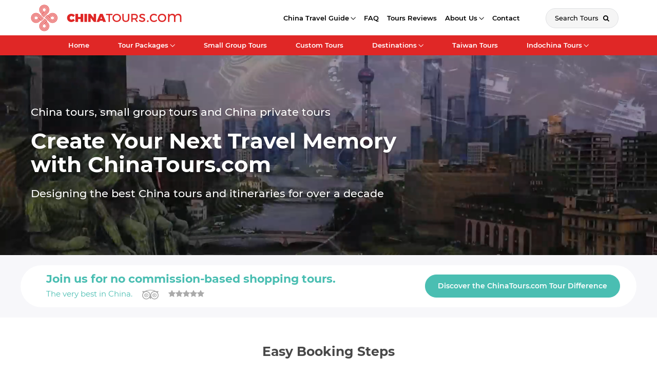

--- FILE ---
content_type: text/html; charset=UTF-8
request_url: https://www.chinatours.com/?image_category=taipei-teahouses
body_size: 22630
content:
<!DOCTYPE html>
<html lang="en-US">
<head>
<meta charset="UTF-8" />
<script type="text/javascript">
/* <![CDATA[ */
var gform;gform||(document.addEventListener("gform_main_scripts_loaded",function(){gform.scriptsLoaded=!0}),document.addEventListener("gform/theme/scripts_loaded",function(){gform.themeScriptsLoaded=!0}),window.addEventListener("DOMContentLoaded",function(){gform.domLoaded=!0}),gform={domLoaded:!1,scriptsLoaded:!1,themeScriptsLoaded:!1,isFormEditor:()=>"function"==typeof InitializeEditor,callIfLoaded:function(o){return!(!gform.domLoaded||!gform.scriptsLoaded||!gform.themeScriptsLoaded&&!gform.isFormEditor()||(gform.isFormEditor()&&console.warn("The use of gform.initializeOnLoaded() is deprecated in the form editor context and will be removed in Gravity Forms 3.1."),o(),0))},initializeOnLoaded:function(o){gform.callIfLoaded(o)||(document.addEventListener("gform_main_scripts_loaded",()=>{gform.scriptsLoaded=!0,gform.callIfLoaded(o)}),document.addEventListener("gform/theme/scripts_loaded",()=>{gform.themeScriptsLoaded=!0,gform.callIfLoaded(o)}),window.addEventListener("DOMContentLoaded",()=>{gform.domLoaded=!0,gform.callIfLoaded(o)}))},hooks:{action:{},filter:{}},addAction:function(o,r,e,t){gform.addHook("action",o,r,e,t)},addFilter:function(o,r,e,t){gform.addHook("filter",o,r,e,t)},doAction:function(o){gform.doHook("action",o,arguments)},applyFilters:function(o){return gform.doHook("filter",o,arguments)},removeAction:function(o,r){gform.removeHook("action",o,r)},removeFilter:function(o,r,e){gform.removeHook("filter",o,r,e)},addHook:function(o,r,e,t,n){null==gform.hooks[o][r]&&(gform.hooks[o][r]=[]);var d=gform.hooks[o][r];null==n&&(n=r+"_"+d.length),gform.hooks[o][r].push({tag:n,callable:e,priority:t=null==t?10:t})},doHook:function(r,o,e){var t;if(e=Array.prototype.slice.call(e,1),null!=gform.hooks[r][o]&&((o=gform.hooks[r][o]).sort(function(o,r){return o.priority-r.priority}),o.forEach(function(o){"function"!=typeof(t=o.callable)&&(t=window[t]),"action"==r?t.apply(null,e):e[0]=t.apply(null,e)})),"filter"==r)return e[0]},removeHook:function(o,r,t,n){var e;null!=gform.hooks[o][r]&&(e=(e=gform.hooks[o][r]).filter(function(o,r,e){return!!(null!=n&&n!=o.tag||null!=t&&t!=o.priority)}),gform.hooks[o][r]=e)}});
/* ]]> */
</script>

<meta name="format-detection" content="telephone=no" />
<meta name="format-detection" content="email=no" />
<meta name="format-detection" content="address=no" />
<meta name="format-detection" content="date=no" />

<meta http-equiv="Content-Type" content="text/html; charset=utf-8" />
<meta name="viewport" content="width=device-width, initial-scale=1.0, minimum-scale=1.0, maximum-scale=2.0, user-scalable=yes" >
<title>China Tours, China Private Tours, China Travel Agency</title>
<link rel="profile" href="https://gmpg.org/xfn/11" />
<link rel="pingback" href="https://www.chinatours.com/xmlrpc.php" />
<link href="https://www.chinatours.com/wp-content/themes/chinatours/images/favicon.png" mce_href="https://www.chinatours.com/wp-content/themes/chinatours/images/favicon.png" rel="bookmark" type="image/x-icon" /> 
<link href="https://www.chinatours.com/wp-content/themes/chinatours/images/favicon.png" mce_href="https://www.chinatours.com/wp-content/themes/chinatours/images/favicon.png" rel="icon" type="image/x-icon" /> 
<link href="https://www.chinatours.com/wp-content/themes/chinatours/images/favicon.png" mce_href="https://www.chinatours.com/wp-content/themes/chinatours/images/favicon.png" rel="shortcut icon" type="image/x-icon" />
<!--[if lt IE 9]>
<script src="https://www.chinatours.com/wp-content/themes/chinatours/js/html5.js" type="text/javascript"></script>
<script src="https://www.chinatours.com/wp-content/themes/chinatours/js/css3-mediaqueries.js" type="text/javascript"></script>
<![endif]-->

<meta name='robots' content='index, follow, max-image-preview:large, max-snippet:-1, max-video-preview:-1' />

	<!-- This site is optimized with the Yoast SEO plugin v26.6 - https://yoast.com/wordpress/plugins/seo/ -->
	<meta name="description" content="China tour with us: unique travel experience &amp; beautiful memories for a lifetime. No commission-based shopping tours to China." />
	<link rel="canonical" href="https://www.chinatours.com/" />
	<meta property="og:locale" content="en_US" />
	<meta property="og:type" content="website" />
	<meta property="og:title" content="China Tours, China Private Tours, China Travel Agency" />
	<meta property="og:description" content="China tour with us: unique travel experience &amp; beautiful memories for a lifetime. No commission-based shopping tours to China." />
	<meta property="og:url" content="https://www.chinatours.com/" />
	<meta property="og:site_name" content="China Tours" />
	<meta property="article:modified_time" content="2024-07-31T12:56:04+00:00" />
	<meta name="twitter:card" content="summary_large_image" />
	<script type="application/ld+json" class="yoast-schema-graph">{"@context":"https://schema.org","@graph":[{"@type":"WebPage","@id":"https://www.chinatours.com/","url":"https://www.chinatours.com/","name":"China Tours, China Private Tours, China Travel Agency","isPartOf":{"@id":"https://www.chinatours.com/#website"},"datePublished":"2024-04-08T16:41:15+00:00","dateModified":"2024-07-31T12:56:04+00:00","description":"China tour with us: unique travel experience & beautiful memories for a lifetime. No commission-based shopping tours to China.","breadcrumb":{"@id":"https://www.chinatours.com/#breadcrumb"},"inLanguage":"en-US","potentialAction":[{"@type":"ReadAction","target":["https://www.chinatours.com/"]}]},{"@type":"BreadcrumbList","@id":"https://www.chinatours.com/#breadcrumb","itemListElement":[{"@type":"ListItem","position":1,"name":"Home"}]},{"@type":"WebSite","@id":"https://www.chinatours.com/#website","url":"https://www.chinatours.com/","name":"China Tours","description":"China Private Tours, China Travel Agency","potentialAction":[{"@type":"SearchAction","target":{"@type":"EntryPoint","urlTemplate":"https://www.chinatours.com/?s={search_term_string}"},"query-input":{"@type":"PropertyValueSpecification","valueRequired":true,"valueName":"search_term_string"}}],"inLanguage":"en-US"}]}</script>
	<!-- / Yoast SEO plugin. -->


<link rel='dns-prefetch' href='//www.chinatours.com' />
<link rel="alternate" type="application/rss+xml" title="China Tours &raquo; Feed" href="https://www.chinatours.com/feed/" />
<link rel="alternate" type="application/rss+xml" title="China Tours &raquo; Comments Feed" href="https://www.chinatours.com/comments/feed/" />
<style id='wp-img-auto-sizes-contain-inline-css' type='text/css'>
img:is([sizes=auto i],[sizes^="auto," i]){contain-intrinsic-size:3000px 1500px}
/*# sourceURL=wp-img-auto-sizes-contain-inline-css */
</style>
<link rel='stylesheet' id='swiper-css' href='https://www.chinatours.com/wp-content/themes/chinatours/js/swiper-bundle-1103.min.css?ver=1733323420' type='text/css' media='' />
<link rel='stylesheet' id='twentytwelve-style-css' href='https://www.chinatours.com/wp-content/themes/chinatours/style.css?ver=1767976812' type='text/css' media='all' />
<script type="text/javascript" src="https://www.chinatours.com/wp-content/themes/chinatours/js/jquery-3.6.0.min.js?ver=1714931068" id="jquery-js"></script>
<script type="text/javascript" src="https://www.chinatours.com/wp-content/themes/chinatours/js/swiper-bundle-1103.min.js?ver=1733323420" id="swiper-js"></script>
<link rel="https://api.w.org/" href="https://www.chinatours.com/wp-json/" /><link rel="alternate" title="JSON" type="application/json" href="https://www.chinatours.com/wp-json/wp/v2/pages/23" /><meta name="generator" content="WordPress 6.9" />
<link rel='shortlink' href='https://www.chinatours.com/' />
<meta name="generator" content="webp-uploads 2.6.0">
<script src="https://www.chinatours.com/wp-content/themes/chinatours/js/global_brain.js" type="text/javascript"></script>
<link rel="stylesheet" id="font-awesome-css" href="https://www.chinatours.com/wp-content/themes/chinatours/css/font-awesome.min.css" type="text/css" media="all">
<link rel='stylesheet' id='chinatours_dashicons-css' href='https://www.chinatours.com/wp-content/themes/chinatours/dashicons/css/Chinatours-icons.css?ver=1714931068' type='text/css' media='all' />
<link rel='stylesheet' id='gravity_forms_theme_reset-css' href='https://www.chinatours.com/wp-content/plugins/gravityforms/assets/css/dist/gravity-forms-theme-reset.min.css?ver=2.9.24' type='text/css' media='all' />
<link rel='stylesheet' id='gravity_forms_theme_foundation-css' href='https://www.chinatours.com/wp-content/plugins/gravityforms/assets/css/dist/gravity-forms-theme-foundation.min.css?ver=2.9.24' type='text/css' media='all' />
<link rel='stylesheet' id='gravity_forms_theme_framework-css' href='https://www.chinatours.com/wp-content/plugins/gravityforms/assets/css/dist/gravity-forms-theme-framework.min.css?ver=2.9.24' type='text/css' media='all' />
<link rel='stylesheet' id='gravity_forms_orbital_theme-css' href='https://www.chinatours.com/wp-content/plugins/gravityforms/assets/css/dist/gravity-forms-orbital-theme.min.css?ver=2.9.24' type='text/css' media='all' />
</head>

<body class="home wp-singular page-template page-template-page-templates page-template-homepage page-template-page-templateshomepage-php page page-id-23 wp-theme-chinatours custom-background-empty single-author">
<div id="topFloatBar">
	<a href="https://www.chinatours.com/" title="China Tours" rel="home" id="topFloatBar-logo" aria-label="home"><img src="https://www.chinatours.com/wp-content/themes/chinatours/images/logo.png" alt="Chinatours.com" /></a>
</div>

<header id="masthead" class="site-header" role="banner">
	<hgroup class="site">
		<a href="https://www.chinatours.com/" title="China Tours" rel="home" class="site-logo"><img src="https://www.chinatours.com/wp-content/themes/chinatours/images/logo.png" alt="Chinatours.com" /></a>
		<nav id="top-navigation" class="main-navigation secondary-navigation" role="navigation">
			<div class="menu-menu-secondary-container"><ul id="menu-menu-secondary" class="nav-menu"><li id="menu-item-60" class="menu-item menu-item-type-post_type menu-item-object-page menu-item-has-children menu-item-60"><a href="https://www.chinatours.com/china-travel-guide/">China Travel Guide</a>
<ul class="sub-menu">
	<li id="menu-item-93439" class="menu-item menu-item-type-post_type menu-item-object-page menu-item-93439"><a href="https://www.chinatours.com/china-travel-guide/">China Travel Guide</a></li>
	<li id="menu-item-100156" class="menu-item menu-item-type-post_type menu-item-object-page menu-item-100156"><a href="https://www.chinatours.com/things-to-do-in-china/">Things to do in China</a></li>
	<li id="menu-item-93437" class="menu-item menu-item-type-post_type menu-item-object-page menu-item-93437"><a href="https://www.chinatours.com/china-attractions/">China Attractions</a></li>
	<li id="menu-item-99853" class="menu-item menu-item-type-post_type menu-item-object-page menu-item-99853"><a href="https://www.chinatours.com/china-travel-insights/">China Travel Insights</a></li>
	<li id="menu-item-93445" class="menu-item menu-item-type-post_type menu-item-object-page menu-item-93445"><a href="https://www.chinatours.com/chinese-food/">Chinese Food</a></li>
	<li id="menu-item-93456" class="menu-item menu-item-type-post_type menu-item-object-page menu-item-93456"><a href="https://www.chinatours.com/china-weather/">China Weather</a></li>
	<li id="menu-item-93455" class="menu-item menu-item-type-post_type menu-item-object-page menu-item-93455"><a href="https://www.chinatours.com/china-culture/">China Culture</a></li>
	<li id="menu-item-93454" class="menu-item menu-item-type-post_type menu-item-object-page menu-item-93454"><a href="https://www.chinatours.com/china-tourist-visa/">China Tourist Visa</a></li>
</ul>
</li>
<li id="menu-item-59" class="menu-item menu-item-type-post_type menu-item-object-page menu-item-59"><a href="https://www.chinatours.com/faq/">FAQ</a></li>
<li id="menu-item-58" class="menu-item menu-item-type-post_type menu-item-object-page menu-item-58"><a href="https://www.chinatours.com/china-tours-reviews/">Tours Reviews</a></li>
<li id="menu-item-92720" class="menu-item menu-item-type-post_type menu-item-object-page menu-item-has-children menu-item-92720"><a href="https://www.chinatours.com/our-approach/">About Us</a>
<ul class="sub-menu">
	<li id="menu-item-92721" class="menu-item menu-item-type-post_type menu-item-object-page menu-item-92721"><a href="https://www.chinatours.com/discover-chinatour-difference/">Why Choose Us</a></li>
	<li id="menu-item-92722" class="menu-item menu-item-type-post_type menu-item-object-page menu-item-92722"><a href="https://www.chinatours.com/our-approach/">Our Approach</a></li>
	<li id="menu-item-92725" class="menu-item menu-item-type-post_type menu-item-object-page menu-item-92725"><a href="https://www.chinatours.com/china-tour-guide/">Travel with a Guide</a></li>
	<li id="menu-item-92724" class="menu-item menu-item-type-post_type menu-item-object-page menu-item-92724"><a href="https://www.chinatours.com/our-team/">Our Team</a></li>
	<li id="menu-item-92723" class="menu-item menu-item-type-post_type menu-item-object-page menu-item-92723"><a href="https://www.chinatours.com/our-story/">Our Story</a></li>
	<li id="menu-item-92727" class="menu-item menu-item-type-post_type menu-item-object-page menu-item-92727"><a href="https://www.chinatours.com/about-you/">About You</a></li>
	<li id="menu-item-92726" class="menu-item menu-item-type-post_type menu-item-object-page menu-item-92726"><a href="https://www.chinatours.com/no-shopping-stops/">No Shopping Stops</a></li>
</ul>
</li>
<li id="menu-item-56" class="menu-item menu-item-type-post_type menu-item-object-page menu-item-56"><a href="https://www.chinatours.com/contact/">Contact</a></li>
</ul></div>		</nav>
		<a href="###" id="masthead-search" class="search-trigger"> Search Tours <i class="fa fa-search"></i></a>
			</hgroup>
	<nav id="site-navigation-main" class="main-navigation primary-navigation" role="navigation">
		<div class="menu-menu-top-container"><ul id="menu-menu-top" class="nav-menu"><li id="menu-item-38" class="menu-item menu-item-type-post_type menu-item-object-page menu-item-home current-menu-item page_item page-item-23 current_page_item menu-item-38"><a href="https://www.chinatours.com/" aria-current="page">Home</a></li>
<li id="menu-item-44" class="menu-item menu-item-type-post_type menu-item-object-page menu-item-has-children menu-item-44"><a href="https://www.chinatours.com/china-tour-packages/">Tour Packages</a>
<ul class="sub-menu">
	<li id="menu-item-63" class="menu-item menu-item-type-post_type menu-item-object-page menu-item-63"><a href="https://www.chinatours.com/best-china-tours/">Best China Tours 2026</a></li>
	<li id="menu-item-93401" class="menu-item menu-item-type-post_type menu-item-object-page menu-item-93401"><a href="https://www.chinatours.com/china-family-tours/">China Family Tours 2026</a></li>
	<li id="menu-item-93404" class="menu-item menu-item-type-post_type menu-item-object-page menu-item-93404"><a href="https://www.chinatours.com/panda-tours/">China Panda Tours 2026</a></li>
	<li id="menu-item-93407" class="menu-item menu-item-type-post_type menu-item-object-page menu-item-93407"><a href="https://www.chinatours.com/great-wall-of-china-tours/">Great Wall of China Tours 2026</a></li>
	<li id="menu-item-93410" class="menu-item menu-item-type-post_type menu-item-object-page menu-item-93410"><a href="https://www.chinatours.com/luxury-tours/">Luxury China Tours 2026</a></li>
	<li id="menu-item-93413" class="menu-item menu-item-type-post_type menu-item-object-page menu-item-93413"><a href="https://www.chinatours.com/china-train-tours/">China Train Tours 2026</a></li>
	<li id="menu-item-93416" class="menu-item menu-item-type-post_type menu-item-object-page menu-item-93416"><a href="https://www.chinatours.com/silk-road-tours/">China Silk Road Tours 2026</a></li>
	<li id="menu-item-93419" class="menu-item menu-item-type-post_type menu-item-object-page menu-item-93419"><a href="https://www.chinatours.com/china-private-tours/">China Private Tours 2026</a></li>
	<li id="menu-item-104738" class="menu-item menu-item-type-post_type menu-item-object-page menu-item-104738"><a href="https://www.chinatours.com/tibet-tours/">Tibet Tours</a></li>
	<li id="menu-item-93429" class="menu-item menu-item-type-post_type menu-item-object-page menu-item-93429"><a href="https://www.chinatours.com/yangtze-river-cruise/">Yangtze River Cruise</a></li>
	<li id="menu-item-93432" class="menu-item menu-item-type-post_type menu-item-object-page menu-item-93432"><a href="https://www.chinatours.com/year/">China Tours 2026</a></li>
</ul>
</li>
<li id="menu-item-42" class="menu-item menu-item-type-post_type menu-item-object-page menu-item-42"><a href="https://www.chinatours.com/small-group-tours/">Small Group Tours</a></li>
<li id="menu-item-39" class="menu-item menu-item-type-post_type menu-item-object-page menu-item-39"><a href="https://www.chinatours.com/custom-tours/">Custom Tours</a></li>
<li id="menu-item-40" class="lot-subs menu-item menu-item-type-post_type menu-item-object-page menu-item-has-children menu-item-40"><a href="https://www.chinatours.com/china-destinations/">Destinations</a>
<ul class="sub-menu">
	<li id="menu-item-93533" class="menu-item menu-item-type-post_type menu-item-object-destination menu-item-93533"><a href="https://www.chinatours.com/beijing-tours/">Beijing</a></li>
	<li id="menu-item-93534" class="menu-item menu-item-type-post_type menu-item-object-destination menu-item-93534"><a href="https://www.chinatours.com/chengdu-tours/">Chengdu</a></li>
	<li id="menu-item-93535" class="menu-item menu-item-type-post_type menu-item-object-destination menu-item-93535"><a href="https://www.chinatours.com/datong-tours/">Datong</a></li>
	<li id="menu-item-93536" class="menu-item menu-item-type-post_type menu-item-object-destination menu-item-93536"><a href="https://www.chinatours.com/dunhuang-tours/">Dunhuang</a></li>
	<li id="menu-item-93537" class="menu-item menu-item-type-post_type menu-item-object-destination menu-item-93537"><a href="https://www.chinatours.com/guangzhou-tours/">Guangzhou</a></li>
	<li id="menu-item-93538" class="menu-item menu-item-type-post_type menu-item-object-destination menu-item-93538"><a href="https://www.chinatours.com/guilin-tours/">Guilin</a></li>
	<li id="menu-item-93539" class="menu-item menu-item-type-post_type menu-item-object-destination menu-item-93539"><a href="https://www.chinatours.com/guizhou-tours/">Guizhou</a></li>
	<li id="menu-item-93540" class="menu-item menu-item-type-post_type menu-item-object-destination menu-item-93540"><a href="https://www.chinatours.com/hangzhou-tours/">Hangzhou</a></li>
	<li id="menu-item-104739" class="menu-item menu-item-type-post_type menu-item-object-page menu-item-104739"><a href="https://www.chinatours.com/hong-kong-tours/">Hong Kong</a></li>
	<li id="menu-item-93542" class="menu-item menu-item-type-post_type menu-item-object-destination menu-item-93542"><a href="https://www.chinatours.com/huangshan-tours/">Huangshan</a></li>
	<li id="menu-item-93543" class="menu-item menu-item-type-post_type menu-item-object-destination menu-item-93543"><a href="https://www.chinatours.com/luoyang-tours/">Luoyang</a></li>
	<li id="menu-item-93544" class="menu-item menu-item-type-post_type menu-item-object-destination menu-item-93544"><a href="https://www.chinatours.com/pingyao-tours/">Pingyao</a></li>
	<li id="menu-item-93545" class="menu-item menu-item-type-post_type menu-item-object-destination menu-item-93545"><a href="https://www.chinatours.com/shanghai-tours/">Shanghai</a></li>
	<li id="menu-item-93546" class="menu-item menu-item-type-post_type menu-item-object-destination menu-item-93546"><a href="https://www.chinatours.com/suzhou-tours/">Suzhou</a></li>
	<li id="menu-item-104740" class="menu-item menu-item-type-post_type menu-item-object-page menu-item-104740"><a href="https://www.chinatours.com/taiwan-tours/">Taiwan</a></li>
	<li id="menu-item-93548" class="menu-item menu-item-type-post_type menu-item-object-destination menu-item-93548"><a href="https://www.chinatours.com/tibet-tours/">Tibet</a></li>
	<li id="menu-item-93550" class="menu-item menu-item-type-post_type menu-item-object-destination menu-item-93550"><a href="https://www.chinatours.com/xiamen-tours/">Xiamen</a></li>
	<li id="menu-item-93549" class="menu-item menu-item-type-post_type menu-item-object-destination menu-item-93549"><a href="https://www.chinatours.com/xian-tours/">Xi’an</a></li>
	<li id="menu-item-93551" class="menu-item menu-item-type-post_type menu-item-object-destination menu-item-93551"><a href="https://www.chinatours.com/yunnan-tours/">Yunnan</a></li>
	<li id="menu-item-93552" class="menu-item menu-item-type-post_type menu-item-object-destination menu-item-93552"><a href="https://www.chinatours.com/zhangjiajie-tours/">Zhangjiajie</a></li>
</ul>
</li>
<li id="menu-item-43" class="menu-item menu-item-type-post_type menu-item-object-page menu-item-43"><a href="https://www.chinatours.com/taiwan-tours/">Taiwan Tours</a></li>
<li id="menu-item-41" class="menu-item menu-item-type-post_type menu-item-object-page menu-item-has-children menu-item-41"><a href="https://www.chinatours.com/indochina-tours/">Indochina Tours</a>
<ul class="sub-menu">
	<li id="menu-item-93468" class="menu-item menu-item-type-post_type menu-item-object-page menu-item-93468"><a href="https://www.chinatours.com/best-indochina-tours/">Best Indochina Tours</a></li>
	<li id="menu-item-93467" class="menu-item menu-item-type-post_type menu-item-object-page menu-item-93467"><a href="https://www.chinatours.com/vietnam-tours/">Vietnam Tours</a></li>
	<li id="menu-item-93466" class="menu-item menu-item-type-post_type menu-item-object-page menu-item-93466"><a href="https://www.chinatours.com/cambodia-tours/">Cambodia Tours</a></li>
	<li id="menu-item-93474" class="menu-item menu-item-type-post_type menu-item-object-page menu-item-93474"><a href="https://www.chinatours.com/laos-tours/">Laos Tours</a></li>
	<li id="menu-item-93473" class="menu-item menu-item-type-post_type menu-item-object-page menu-item-93473"><a href="https://www.chinatours.com/indochina-custom-tours/">Indochina Custom Tours</a></li>
</ul>
</li>
</ul></div>	</nav><!-- #site-navigation -->
</header><!-- #masthead -->
<div id="masthead-placeholder"></div>
<script>$(".menu-item-has-children > a").addClass("flaticon-down-arrow");</script>

<div id="site-navigation-toggle"><i class="d1"></i><i class="d2"></i><i class="d3"></i></div>
<nav id="site-navigation" class="aside-navigation" role="navigation">
	<div class="menu-menu-top-container"><ul id="menu-menu-top-1" class="menu-mobile"><li class="menu-item menu-item-type-post_type menu-item-object-page menu-item-home current-menu-item page_item page-item-23 current_page_item menu-item-38"><a href="https://www.chinatours.com/" aria-current="page">Home</a></li>
<li class="menu-item menu-item-type-post_type menu-item-object-page menu-item-has-children menu-item-44"><a href="https://www.chinatours.com/china-tour-packages/">Tour Packages</a>
<ul class="sub-menu">
	<li class="menu-item menu-item-type-post_type menu-item-object-page menu-item-63"><a href="https://www.chinatours.com/best-china-tours/">Best China Tours 2026</a></li>
	<li class="menu-item menu-item-type-post_type menu-item-object-page menu-item-93401"><a href="https://www.chinatours.com/china-family-tours/">China Family Tours 2026</a></li>
	<li class="menu-item menu-item-type-post_type menu-item-object-page menu-item-93404"><a href="https://www.chinatours.com/panda-tours/">China Panda Tours 2026</a></li>
	<li class="menu-item menu-item-type-post_type menu-item-object-page menu-item-93407"><a href="https://www.chinatours.com/great-wall-of-china-tours/">Great Wall of China Tours 2026</a></li>
	<li class="menu-item menu-item-type-post_type menu-item-object-page menu-item-93410"><a href="https://www.chinatours.com/luxury-tours/">Luxury China Tours 2026</a></li>
	<li class="menu-item menu-item-type-post_type menu-item-object-page menu-item-93413"><a href="https://www.chinatours.com/china-train-tours/">China Train Tours 2026</a></li>
	<li class="menu-item menu-item-type-post_type menu-item-object-page menu-item-93416"><a href="https://www.chinatours.com/silk-road-tours/">China Silk Road Tours 2026</a></li>
	<li class="menu-item menu-item-type-post_type menu-item-object-page menu-item-93419"><a href="https://www.chinatours.com/china-private-tours/">China Private Tours 2026</a></li>
	<li class="menu-item menu-item-type-post_type menu-item-object-page menu-item-104738"><a href="https://www.chinatours.com/tibet-tours/">Tibet Tours</a></li>
	<li class="menu-item menu-item-type-post_type menu-item-object-page menu-item-93429"><a href="https://www.chinatours.com/yangtze-river-cruise/">Yangtze River Cruise</a></li>
	<li class="menu-item menu-item-type-post_type menu-item-object-page menu-item-93432"><a href="https://www.chinatours.com/year/">China Tours 2026</a></li>
</ul>
</li>
<li class="menu-item menu-item-type-post_type menu-item-object-page menu-item-42"><a href="https://www.chinatours.com/small-group-tours/">Small Group Tours</a></li>
<li class="menu-item menu-item-type-post_type menu-item-object-page menu-item-39"><a href="https://www.chinatours.com/custom-tours/">Custom Tours</a></li>
<li class="lot-subs menu-item menu-item-type-post_type menu-item-object-page menu-item-has-children menu-item-40"><a href="https://www.chinatours.com/china-destinations/">Destinations</a>
<ul class="sub-menu">
	<li class="menu-item menu-item-type-post_type menu-item-object-destination menu-item-93533"><a href="https://www.chinatours.com/beijing-tours/">Beijing</a></li>
	<li class="menu-item menu-item-type-post_type menu-item-object-destination menu-item-93534"><a href="https://www.chinatours.com/chengdu-tours/">Chengdu</a></li>
	<li class="menu-item menu-item-type-post_type menu-item-object-destination menu-item-93535"><a href="https://www.chinatours.com/datong-tours/">Datong</a></li>
	<li class="menu-item menu-item-type-post_type menu-item-object-destination menu-item-93536"><a href="https://www.chinatours.com/dunhuang-tours/">Dunhuang</a></li>
	<li class="menu-item menu-item-type-post_type menu-item-object-destination menu-item-93537"><a href="https://www.chinatours.com/guangzhou-tours/">Guangzhou</a></li>
	<li class="menu-item menu-item-type-post_type menu-item-object-destination menu-item-93538"><a href="https://www.chinatours.com/guilin-tours/">Guilin</a></li>
	<li class="menu-item menu-item-type-post_type menu-item-object-destination menu-item-93539"><a href="https://www.chinatours.com/guizhou-tours/">Guizhou</a></li>
	<li class="menu-item menu-item-type-post_type menu-item-object-destination menu-item-93540"><a href="https://www.chinatours.com/hangzhou-tours/">Hangzhou</a></li>
	<li class="menu-item menu-item-type-post_type menu-item-object-page menu-item-104739"><a href="https://www.chinatours.com/hong-kong-tours/">Hong Kong</a></li>
	<li class="menu-item menu-item-type-post_type menu-item-object-destination menu-item-93542"><a href="https://www.chinatours.com/huangshan-tours/">Huangshan</a></li>
	<li class="menu-item menu-item-type-post_type menu-item-object-destination menu-item-93543"><a href="https://www.chinatours.com/luoyang-tours/">Luoyang</a></li>
	<li class="menu-item menu-item-type-post_type menu-item-object-destination menu-item-93544"><a href="https://www.chinatours.com/pingyao-tours/">Pingyao</a></li>
	<li class="menu-item menu-item-type-post_type menu-item-object-destination menu-item-93545"><a href="https://www.chinatours.com/shanghai-tours/">Shanghai</a></li>
	<li class="menu-item menu-item-type-post_type menu-item-object-destination menu-item-93546"><a href="https://www.chinatours.com/suzhou-tours/">Suzhou</a></li>
	<li class="menu-item menu-item-type-post_type menu-item-object-page menu-item-104740"><a href="https://www.chinatours.com/taiwan-tours/">Taiwan</a></li>
	<li class="menu-item menu-item-type-post_type menu-item-object-destination menu-item-93548"><a href="https://www.chinatours.com/tibet-tours/">Tibet</a></li>
	<li class="menu-item menu-item-type-post_type menu-item-object-destination menu-item-93550"><a href="https://www.chinatours.com/xiamen-tours/">Xiamen</a></li>
	<li class="menu-item menu-item-type-post_type menu-item-object-destination menu-item-93549"><a href="https://www.chinatours.com/xian-tours/">Xi’an</a></li>
	<li class="menu-item menu-item-type-post_type menu-item-object-destination menu-item-93551"><a href="https://www.chinatours.com/yunnan-tours/">Yunnan</a></li>
	<li class="menu-item menu-item-type-post_type menu-item-object-destination menu-item-93552"><a href="https://www.chinatours.com/zhangjiajie-tours/">Zhangjiajie</a></li>
</ul>
</li>
<li class="menu-item menu-item-type-post_type menu-item-object-page menu-item-43"><a href="https://www.chinatours.com/taiwan-tours/">Taiwan Tours</a></li>
<li class="menu-item menu-item-type-post_type menu-item-object-page menu-item-has-children menu-item-41"><a href="https://www.chinatours.com/indochina-tours/">Indochina Tours</a>
<ul class="sub-menu">
	<li class="menu-item menu-item-type-post_type menu-item-object-page menu-item-93468"><a href="https://www.chinatours.com/best-indochina-tours/">Best Indochina Tours</a></li>
	<li class="menu-item menu-item-type-post_type menu-item-object-page menu-item-93467"><a href="https://www.chinatours.com/vietnam-tours/">Vietnam Tours</a></li>
	<li class="menu-item menu-item-type-post_type menu-item-object-page menu-item-93466"><a href="https://www.chinatours.com/cambodia-tours/">Cambodia Tours</a></li>
	<li class="menu-item menu-item-type-post_type menu-item-object-page menu-item-93474"><a href="https://www.chinatours.com/laos-tours/">Laos Tours</a></li>
	<li class="menu-item menu-item-type-post_type menu-item-object-page menu-item-93473"><a href="https://www.chinatours.com/indochina-custom-tours/">Indochina Custom Tours</a></li>
</ul>
</li>
</ul></div>	<div class="menu-menu-secondary-container"><ul id="menu-menu-secondary-1" class="menu-mobile"><li class="menu-item menu-item-type-post_type menu-item-object-page menu-item-has-children menu-item-60"><a href="https://www.chinatours.com/china-travel-guide/">China Travel Guide</a>
<ul class="sub-menu">
	<li class="menu-item menu-item-type-post_type menu-item-object-page menu-item-93439"><a href="https://www.chinatours.com/china-travel-guide/">China Travel Guide</a></li>
	<li class="menu-item menu-item-type-post_type menu-item-object-page menu-item-100156"><a href="https://www.chinatours.com/things-to-do-in-china/">Things to do in China</a></li>
	<li class="menu-item menu-item-type-post_type menu-item-object-page menu-item-93437"><a href="https://www.chinatours.com/china-attractions/">China Attractions</a></li>
	<li class="menu-item menu-item-type-post_type menu-item-object-page menu-item-99853"><a href="https://www.chinatours.com/china-travel-insights/">China Travel Insights</a></li>
	<li class="menu-item menu-item-type-post_type menu-item-object-page menu-item-93445"><a href="https://www.chinatours.com/chinese-food/">Chinese Food</a></li>
	<li class="menu-item menu-item-type-post_type menu-item-object-page menu-item-93456"><a href="https://www.chinatours.com/china-weather/">China Weather</a></li>
	<li class="menu-item menu-item-type-post_type menu-item-object-page menu-item-93455"><a href="https://www.chinatours.com/china-culture/">China Culture</a></li>
	<li class="menu-item menu-item-type-post_type menu-item-object-page menu-item-93454"><a href="https://www.chinatours.com/china-tourist-visa/">China Tourist Visa</a></li>
</ul>
</li>
<li class="menu-item menu-item-type-post_type menu-item-object-page menu-item-59"><a href="https://www.chinatours.com/faq/">FAQ</a></li>
<li class="menu-item menu-item-type-post_type menu-item-object-page menu-item-58"><a href="https://www.chinatours.com/china-tours-reviews/">Tours Reviews</a></li>
<li class="menu-item menu-item-type-post_type menu-item-object-page menu-item-has-children menu-item-92720"><a href="https://www.chinatours.com/our-approach/">About Us</a>
<ul class="sub-menu">
	<li class="menu-item menu-item-type-post_type menu-item-object-page menu-item-92721"><a href="https://www.chinatours.com/discover-chinatour-difference/">Why Choose Us</a></li>
	<li class="menu-item menu-item-type-post_type menu-item-object-page menu-item-92722"><a href="https://www.chinatours.com/our-approach/">Our Approach</a></li>
	<li class="menu-item menu-item-type-post_type menu-item-object-page menu-item-92725"><a href="https://www.chinatours.com/china-tour-guide/">Travel with a Guide</a></li>
	<li class="menu-item menu-item-type-post_type menu-item-object-page menu-item-92724"><a href="https://www.chinatours.com/our-team/">Our Team</a></li>
	<li class="menu-item menu-item-type-post_type menu-item-object-page menu-item-92723"><a href="https://www.chinatours.com/our-story/">Our Story</a></li>
	<li class="menu-item menu-item-type-post_type menu-item-object-page menu-item-92727"><a href="https://www.chinatours.com/about-you/">About You</a></li>
	<li class="menu-item menu-item-type-post_type menu-item-object-page menu-item-92726"><a href="https://www.chinatours.com/no-shopping-stops/">No Shopping Stops</a></li>
</ul>
</li>
<li class="menu-item menu-item-type-post_type menu-item-object-page menu-item-56"><a href="https://www.chinatours.com/contact/">Contact</a></li>
</ul></div></nav>
<div id="coverThePage" class="coverThePage"></div>

<script>
$("#menu-menu-top > li.menu-item-has-children").each(function(){
	var menuName = $(this).children("a").text();
	var menuHref = $(this).children("a").attr("href");
	$(this).children(".sub-menu").append("<li class='h2'><a href='"+menuHref+"'>"+menuName+"</a></li class='h2'>");
})
if (  (navigator.userAgent.match(/(iPad)/) || (navigator.platform === 'MacIntel' && navigator.maxTouchPoints > 1)) ){
	$("#menu-menu-top > li.menu-item-has-children > a").on("click",function(){
		return false
	})
}
</script>
<style>
.hide-mb,.hide-pc{display:block;}
@media screen and (min-width: 768px){.hide-pc{display: none!important;}
@media screen and (max-width: 767px){.hide-mb{display: none!important;}
</style>
<div id="headimage" >
	<img src="https://www.chinatours.com/wp-content/themes/chinatours/medias/index_forbiddencity-mb3.webp" alt="Create Your Next Travel Memory with ChinaTours.com" class="hide-pc kv" style="display:block;" />
	<video src="https://www.chinatours.com/wp-content/themes/chinatours/medias/china-tours-home-loop1920i-768k.mp4" loop="" autoplay="" muted="" preload="no" poster="https://www.chinatours.com/wp-content/themes/chinatours/medias/index_forbiddencity.webp" width="100%" id="homeTopVideo" webkit-playsinline="" playsinline="" x5-video-player-type="h5" x5-video-player-fullscreen="true" x5-video-orientation="portraint" x-webkit-airplay="true" airplay="allow" class="kv hide-mb">
		<source src="https://www.chinatours.com/wp-content/themes/chinatours/medias/china-tours-home-loop1920i-768k.mp4" type="video/mp4"/>
		<!-- <img src="https://www.chinatours.com/wp-content/themes/chinatours/medias/index_forbiddencity-mb.webp" alt="Create Your Next Travel Memory with ChinaTours.com" loading="lazy" class="hide-pc" style="filter:brightness(0.85);" /> -->
		<img src="https://www.chinatours.com/wp-content/themes/chinatours/medias/index_forbiddencity.webp" alt="Create Your Next Travel Memory with ChinaTours.com" loading="lazy" class="" />
	</video>
	<div id="headimage-txt">
		<div class="site">
			<h2>China tours, small group tours and China private tours</h2>
			<h1>Create Your Next Travel Memory <br class='hide-mb' />with ChinaTours.com</h1>
			<h2>Designing the best China tours and itineraries for over a decade</h2>
		</div>
	</div>
</div>
<div class="site-blocks wrapper block-tripadvisor">
	<div class="site">
		<div class="col-raw col-medium col-flex">
			<div class="col-n col-7 col-n-tb col-7-tb">
				<h2 class="txt-green">Join us for no commission-based shopping tours.</h2>
				<p>
					<span class="txt-green">The very best in China.</span>
					<i class="fa fa-tripadvisor"></i>
					<span class="star-container"><i class="fa fa-star"></i><i class="fa fa-star"></i><i class="fa fa-star"></i><i class="fa fa-star"></i><i class="fa fa-star"></i></span>
				</p>
			</div>
			<div class="col-n col-5 col-n-tb col-5-tb">
				<a href="https://www.chinatours.com/discover-chinatour-difference/" class="button button2 button-width-fit">Discover the ChinaTours.com Tour Difference</a>
			</div>
		</div>
	</div>
</div>


<div class="site-blocks wrapper" id="block-steps">
	<div class="site">
		<h2 class="txt-center">Easy Booking Steps</h2>
		<hr class="gap x2" />

		<div class="swiper" id="swiper-bookingSteps">
			<div class="swiper-wrapper">
		
			<div class="swiper-slide steps-item">
				<div class="steps-header">
					<num>1</num>
					<i class="steps-icon icon-1"></i>
					<h3>Search</h3>
				</div>
				<p>Search and choose from our range of the best tours of China. Need help? Make an enquiry and we’ll respond within 24 hours.</p>
			</div>

			<div class="swiper-slide steps-item">
				<div class="steps-header">
					<num>2</num>
					<i class="steps-icon icon-2"></i>
					<h3>Select</h3>
				</div>
				<p>Make a selection from our tours in China then confirm your price. Want a custom tour? Let us know your travel plans and we’ll prepare a custom China tour for you.</p>
			</div>

			<div class="swiper-slide steps-item">
				<div class="steps-header">
					<num>3</num>
					<i class="steps-icon icon-3"></i>
					<h3>Book</h3>
				</div>
				<p>Once you’ve made a choice from our best tours of China, book and pay using one of our flexible payment options. Select add ons to arrive early or to stay on.</p>
			</div>

			<div class="swiper-slide steps-item">
				<div class="steps-header">
					<num>4</num>
					<i class="steps-icon icon-4"></i>
					<h3>Tour</h3>
				</div>
				<p>Finally it’s time to enjoy your China tour adventure and create beautiful travel memories that last a lifetime. As experts in creating tours in China, we’ll help you make the most of every moment.</p>
			</div>
			
			</div>
			<div class="swiper-button-prev swiper-button-black" id="swiper-bookingSteps-prev"></div>
			<div class="swiper-button-next swiper-button-black" id="swiper-bookingSteps-next"></div>
			<div class="swiper-scrollbar" id="swiper-bookingSteps-scrollbar"></div>
		</div>
		<hr class="gap x2"/>
		<a href="https://www.chinatours.com/tour-types/" class="button button1 button-width-fit button-center">View Our Tour Types</a>
	</div>
</div>

<script>
//$(function(){
	var mySwiperGuide = new Swiper ('#swiper-bookingSteps', {
		loop: false,
		speed: 500,
		slidesPerView:"auto",
		spaceBetween: 20,
		breakpoints: { 
			768: {
				spaceBetween: 30,
				centeredSlides: false
			},
			1200: {
				spaceBetween: 40,
				slidesPerView:4,
				centeredSlides: false
			}
		},
		scrollbar: {
			el: '#swiper-bookingSteps-scrollbar',
		},
		navigation: {
		 	nextEl: '#swiper-bookingSteps-next',
		 	prevEl: '#swiper-bookingSteps-prev',
		},
		centeredSlides: true,
		preventClicks: true,	
	});
//});
</script>

<div class="site-blocks wrapper stick-top" id="block-best-tours">
	<div class="site">
		<h2 class="txt-center">Discover the best tours to China 2026</h2>
		
		<p class="txt-red txt-center">Perfect for a first trip to China</p>
		<hr class="gap"/>
		<div class="tour-list">
				<div class="tour-item">
		<a href="https://www.chinatours.com/tour/6-days-beijing-xian-tour/" class="tour-item-link" aria-label="Read more about this tour..."></a>
		<div class="tour-item-txt">
			<h3>6 Days China Ancient Capitals - A Tale of Two Cities</h3>
			<hr/>
			<div class="tour-item-txt-line"><span class="tag-head">Destination</span><div class="tag-list"><span class='tag'>Beijing</span> <span class='tag'>Xi&#8217;an</span> </div></div>
			<div class="tour-item-txt-line"><span class="tag-head">Tour Type</span><div class="tag-list"><span class='tag'>Custom</span><span class='tag'>Private</span><span class='tag'>Small Group</span></div></div>
			<hr/>
			<div class="tour-item-txt-footer">
				<p class="price"><span class="price-sympol global-symbol">$</span><span class="price-num global-price" data-val="6882"></span>+<span class="price-currency global-currency">USD</span></p>
				<span class="more">Details</span>
			</div>
		</div>
		<div class="tour-item-title">
			<h3>6 Days China Ancient Capitals - A Tale of Two Cities</h3>
		</div>
		<div class="tour-item-mask"></div>
		<img src="https://www.chinatours.com/wp-content/uploads/2018/11/13-China-Ancient-Capitals-3-370x370.webp" class="tour-thumb" loading="lazy" alt="6 Days China Ancient Capitals - A Tale of Two Cities" />
	</div>	<div class="tour-item">
		<a href="https://www.chinatours.com/tour/8-days-golden-ring-of-china/" class="tour-item-link" aria-label="Read more about this tour..."></a>
		<div class="tour-item-txt">
			<h3>8 Days Golden Ring of China</h3>
			<hr/>
			<div class="tour-item-txt-line"><span class="tag-head">Destination</span><div class="tag-list"><span class='tag'>Beijing</span> <span class='tag'>Xi&#8217;an</span> <span class='tag'>Shanghai</span> </div></div>
			<div class="tour-item-txt-line"><span class="tag-head">Tour Type</span><div class="tag-list"><span class='tag'>Custom</span><span class='tag'>Private</span><span class='tag'>Small Group</span></div></div>
			<hr/>
			<div class="tour-item-txt-footer">
				<p class="price"><span class="price-sympol global-symbol">$</span><span class="price-num global-price" data-val="11470"></span>+<span class="price-currency global-currency">USD</span></p>
				<span class="more">Details</span>
			</div>
		</div>
		<div class="tour-item-title">
			<h3>8 Days Golden Ring of China</h3>
		</div>
		<div class="tour-item-mask"></div>
		<img src="https://www.chinatours.com/wp-content/uploads/2018/11/1-Golden-Ring-of-China-1-370x370.webp" class="tour-thumb" loading="lazy" alt="8 Days Golden Ring of China" />
	</div>	<div class="tour-item">
		<a href="https://www.chinatours.com/tour/11-days-beauty-of-china/" class="tour-item-link" aria-label="Read more about this tour..."></a>
		<div class="tour-item-txt">
			<h3>11 Days Beauty of China</h3>
			<hr/>
			<div class="tour-item-txt-line"><span class="tag-head">Destination</span><div class="tag-list"><span class='tag'>Beijing</span> <span class='tag'>Xi&#8217;an</span> <span class='tag'>Guilin</span> <span class='tag'>Shanghai</span> </div></div>
			<div class="tour-item-txt-line"><span class="tag-head">Tour Type</span><div class="tag-list"><span class='tag'>Custom</span><span class='tag'>Private</span><span class='tag'>Small Group</span></div></div>
			<hr/>
			<div class="tour-item-txt-footer">
				<p class="price"><span class="price-sympol global-symbol">$</span><span class="price-num global-price" data-val="15635"></span>+<span class="price-currency global-currency">USD</span></p>
				<span class="more">Details</span>
			</div>
		</div>
		<div class="tour-item-title">
			<h3>11 Days Beauty of China</h3>
		</div>
		<div class="tour-item-mask"></div>
		<img src="https://www.chinatours.com/wp-content/uploads/2018/11/13-China-Ancient-Capitals-1-2-370x370.webp" class="tour-thumb" loading="lazy" alt="11 Days Beauty of China" />
	</div>	<div class="tour-item">
		<a href="https://www.chinatours.com/tour/12-days-odyssey-of-the-yangtze/" class="tour-item-link" aria-label="Read more about this tour..."></a>
		<div class="tour-item-txt">
			<h3>12 Days Odyssey of the Yangtze</h3>
			<hr/>
			<div class="tour-item-txt-line"><span class="tag-head">Destination</span><div class="tag-list"><span class='tag'>Beijing</span> <span class='tag'>Xi&#8217;an</span> <span class='tag'>Chongqing</span> <span class='tag'>Yangtze River</span> <span class='tag'>Shanghai</span> </div></div>
			<div class="tour-item-txt-line"><span class="tag-head">Tour Type</span><div class="tag-list"><span class='tag'>Custom</span><span class='tag'>Private</span><span class='tag'>Small Group</span></div></div>
			<hr/>
			<div class="tour-item-txt-footer">
				<p class="price"><span class="price-sympol global-symbol">$</span><span class="price-num global-price" data-val="16111"></span>+<span class="price-currency global-currency">USD</span></p>
				<span class="more">Details</span>
			</div>
		</div>
		<div class="tour-item-title">
			<h3>12 Days Odyssey of the Yangtze</h3>
		</div>
		<div class="tour-item-mask"></div>
		<img src="https://www.chinatours.com/wp-content/uploads/2018/11/3-Odyssey-of-the-Yangtze-1-370x370.webp" class="tour-thumb" loading="lazy" alt="12 Days Odyssey of the Yangtze" />
	</div>	<div class="tour-item">
		<a href="https://www.chinatours.com/tour/13-days-china-wonders-pandas/" class="tour-item-link" aria-label="Read more about this tour..."></a>
		<div class="tour-item-txt">
			<h3>13 Days China Wonders & Pandas</h3>
			<hr/>
			<div class="tour-item-txt-line"><span class="tag-head">Destination</span><div class="tag-list"><span class='tag'>Beijing</span> <span class='tag'>Xi&#8217;an</span> <span class='tag'>Chengdu</span> <span class='tag'>Guilin</span> <span class='tag'>Shanghai</span> </div></div>
			<div class="tour-item-txt-line"><span class="tag-head">Tour Type</span><div class="tag-list"><span class='tag'>Custom</span><span class='tag'>Private</span><span class='tag'>Small Group</span></div></div>
			<hr/>
			<div class="tour-item-txt-footer">
				<p class="price"><span class="price-sympol global-symbol">$</span><span class="price-num global-price" data-val="18246"></span>+<span class="price-currency global-currency">USD</span></p>
				<span class="more">Details</span>
			</div>
		</div>
		<div class="tour-item-title">
			<h3>13 Days China Wonders & Pandas</h3>
		</div>
		<div class="tour-item-mask"></div>
		<img src="https://www.chinatours.com/wp-content/uploads/2018/11/12-China-Wonders-Panda-2-370x370.webp" class="tour-thumb" loading="lazy" alt="13 Days China Wonders & Pandas" />
	</div>	<div class="tour-item">
		<a href="https://www.chinatours.com/tour/13-days-grand-china-with-pandas/" class="tour-item-link" aria-label="Read more about this tour..."></a>
		<div class="tour-item-txt">
			<h3>13 Days Grand China with Panda</h3>
			<hr/>
			<div class="tour-item-txt-line"><span class="tag-head">Destination</span><div class="tag-list"><span class='tag'>Beijing</span> <span class='tag'>Xi&#8217;an</span> <span class='tag'>Chengdu</span> <span class='tag'>Yangtze River</span> <span class='tag'>Shanghai</span> </div></div>
			<div class="tour-item-txt-line"><span class="tag-head">Tour Type</span><div class="tag-list"><span class='tag'>Custom</span><span class='tag'>Private</span><span class='tag'>Small Group</span></div></div>
			<hr/>
			<div class="tour-item-txt-footer">
				<p class="price"><span class="price-sympol global-symbol">$</span><span class="price-num global-price" data-val="18800"></span>+<span class="price-currency global-currency">USD</span></p>
				<span class="more">Details</span>
			</div>
		</div>
		<div class="tour-item-title">
			<h3>13 Days Grand China with Panda</h3>
		</div>
		<div class="tour-item-mask"></div>
		<img src="https://www.chinatours.com/wp-content/uploads/2018/11/6-Grand-China-with-Pandas-1-370x370.webp" class="tour-thumb" loading="lazy" alt="13 Days Grand China with Panda" />
	</div>		</div>

		<hr class="gap x3"/>
		<a href="https://www.chinatours.com/china-tour-packages/" class="button button1 button-width-fit button-center">View More China Tours</a>
	</div>
</div>

<div class="site-blocks wrapper bg-gray" id="block-tour-types">
	<div class="site">
		<div class="col-raw">
			<div class="col-6 col-n col-6-tb col-n-tb">
				<h2>Tour Types</h2>
				<p class="txt-red">Explore China you way with flexible tour formats for China vacation packages</p>
				<hr class="gap"/>
			</div>

			<div class="col-6 col-n col-6-tb col-n-tb">
				<p>We know there are many different China vacation packages, however there’s not one perfect tour that suits everyone, that’s why we offer different types of tours. With private, custom, and small or large group tours available, our team of China tour experts can help create your next travel memory. Ready to explore our China vacation packages?</p>
				<a href="https://www.chinatours.com/tour-types/" class="more">View our tour types</a>
			</div>
		</div>
		<hr class="gap x3"/>
		<div class="tour-types-list">
			<div class="tour-types-item">
				<i class="types-icon icon-1" loading="lazy"></i>
				<h3>Private Tours</h3>
				<p class="txt-black">Want a unique China travel experience? Flexible departure dates, a relaxed tour pace and tailored itinerary all included.</p>
				<hr/>
				<p class="txt-gray">Select your own travel dates, following a set itinerary. Perfect for people who want to use one of our thoughtfully curated tour itineraries, but travel with their own personal group of family, friends or colleagues.</p>
				<a href="https://www.chinatours.com/tour-types/#private-tours" class="more">Read More</a>
			</div>

			<div class="tour-types-item">
				<i class="types-icon icon-2" loading="lazy"></i>
				<h3>Custom Tours</h3>
				<p class="txt-black">Can’t see what you like? No problem. Design a custom tour from your wishlist.</p>
				<hr/>
				<p class="txt-gray">Fully customise your own China tour with one of our travel consultants. The China tour for people who want maximum flexibility on their travels.</p>
				<a href="https://www.chinatours.com/custom-tours/" class="more">Read More</a>
			</div>

			<div class="tour-types-item">
				<i class="types-icon icon-3" loading="lazy"></i>
				<h3>Small Group Tours</h3>
				<p class="txt-black">Limited to 12 people and ideal for diving deep into real China.</p>
				<hr/>
				<p class="txt-gray">Fixed departure dates with a set itinerary and maximum of 12 people per group. Ideal for people travelling solo, as a couple or family, and seeking the most cost effective option.</p>
				<a href="https://www.chinatours.com/small-group-tours/" class="more">Read More</a>
			</div>
		</div>
	</div>
</div>

<div class="site-blocks wrapper" id="block-destinations">
	<div class="site">
		<h2 class="txt-center">Most Popular Destinations</h2>
		<hr class="gap x2"/>
		<div class="swiper" id="swiper-destinations">
			<div class="swiper-wrapper">
										<div class="swiper-slide">
							<div class="destination-item">
								<a href="https://www.chinatours.com/beijing-tours/" class="destination-item-link" aria-label="Read more about this destination..."></a>

								<div class="destination-item-title">
									<h3>Beijing</h3>
								</div>
								<div class="destination-item-mask"></div>
								<img src="https://www.chinatours.com/wp-content/uploads/2024/07/destination-beijing-featured.jpg" class="destination-thumb" loading="lazy" alt="Beijing Tours" />
							</div>
						</div>

												<div class="swiper-slide">
							<div class="destination-item">
								<a href="https://www.chinatours.com/xian-tours/" class="destination-item-link" aria-label="Read more about this destination..."></a>

								<div class="destination-item-title">
									<h3>Xi&#8217;an</h3>
								</div>
								<div class="destination-item-mask"></div>
								<img src="https://www.chinatours.com/wp-content/uploads/2024/07/destination-xian-featured.jpg" class="destination-thumb" loading="lazy" alt="Xi&#8217;an Tours" />
							</div>
						</div>

												<div class="swiper-slide">
							<div class="destination-item">
								<a href="https://www.chinatours.com/taiwan-tours/" class="destination-item-link" aria-label="Read more about this destination..."></a>

								<div class="destination-item-title">
									<h3>Taiwan</h3>
								</div>
								<div class="destination-item-mask"></div>
								<img src="https://www.chinatours.com/wp-content/uploads/2024/12/destination-taiwan-featured.webp" class="destination-thumb" loading="lazy" alt="Taiwan Tours" />
							</div>
						</div>

												<div class="swiper-slide">
							<div class="destination-item">
								<a href="https://www.chinatours.com/shanghai-tours/" class="destination-item-link" aria-label="Read more about this destination..."></a>

								<div class="destination-item-title">
									<h3>Shanghai</h3>
								</div>
								<div class="destination-item-mask"></div>
								<img src="https://www.chinatours.com/wp-content/uploads/2024/12/destination-shanghai-featured.webp" class="destination-thumb" loading="lazy" alt="Shanghai Tours" />
							</div>
						</div>

												<div class="swiper-slide">
							<div class="destination-item">
								<a href="https://www.chinatours.com/chengdu-tours/" class="destination-item-link" aria-label="Read more about this destination..."></a>

								<div class="destination-item-title">
									<h3>Chengdu</h3>
								</div>
								<div class="destination-item-mask"></div>
								<img src="https://www.chinatours.com/wp-content/uploads/2024/12/Chengdu-min.webp" class="destination-thumb" loading="lazy" alt="Chengdu Tours" />
							</div>
						</div>

												<div class="swiper-slide">
							<div class="destination-item">
								<a href="https://www.chinatours.com/zhangjiajie-tours/" class="destination-item-link" aria-label="Read more about this destination..."></a>

								<div class="destination-item-title">
									<h3>Zhangjiajie</h3>
								</div>
								<div class="destination-item-mask"></div>
								<img src="https://www.chinatours.com/wp-content/uploads/2024/12/destination-zhangjiajie-featured.webp" class="destination-thumb" loading="lazy" alt="Zhangjiajie Tours" />
							</div>
						</div>

						
			</div>

			<div class="swiper-button-prev swiper-button-black" id="swiper-destinations-prev"></div>
			<div class="swiper-button-next swiper-button-black" id="swiper-destinations-next"></div>
		</div>
		<div class="swiper-pagination swiper-pagination-black" id="swiper-destinations-pagination"></div>
	</div>
</div>
<script>
//$(function(){
	var mySwiperDestinations = new Swiper ('#swiper-destinations', {
		loop: true,
		speed: 500,
		slidesPerView:"auto",
		spaceBetween: 10,
		breakpoints: { 
			768: {
				slidesPerView: 3,
				spaceBetween: 15
			},
			1200: {
				slidesPerView: 3,
				spaceBetween: 25
			}
		},
		navigation: {
		 	nextEl: '#swiper-destinations-next',
		 	prevEl: '#swiper-destinations-prev',
		},
		pagination: {
			el: "#swiper-destinations-pagination",
			clickable: true
		},
		centeredSlides: true,
		preventClicks: true,
		
	});
//});
</script>

<div class="site-blocks wrapper stick-top" id="block-why">
	<div class="site">

		<h2 class="txt-center">Why ChinaTours.com?</h2>
		<hr class="gap x2"/>

		<div class="swiper" id="swiper-why">
			<div class="swiper-wrapper">

				<div class="why-item swiper-slide">
					<i class="why-icon icon-1" loading="lazy"></i>
					<div class="why-txt">
						<h3>No commission-based shopping tours</h3>
						<p>We showcase China’s best culture, history and natural landscape with no commission-based shopping stops.</p>
						<a href="https://www.chinatours.com/no-shopping-stops/" class="more">Discover More</a>
					</div>
				</div>
				<div class="why-item swiper-slide">
					<i class="why-icon icon-2" loading="lazy"></i>
					<div class="why-txt">
						<h3>Talk with real people</h3>
						<p>Our team of China travel consultants take care of every detail even when you book your China tour online.</p>
						<a href="https://www.chinatours.com/custom-tours/" class="more">Discover More</a>
					</div>
				</div>
				<div class="why-item swiper-slide">
					<i class="why-icon icon-3" loading="lazy"></i>
					<div class="why-txt">
						<h3>Create beautiful travel memories</h3>
						<p>We’re committed to designing a China tour you’ll remember long after you’ve arrived home.</p>
						<a href="https://www.chinatours.com/china-tour-packages/" class="more">Discover More</a>
					</div>
				</div>
				<div class="why-item swiper-slide">
					<i class="why-icon icon-4" loading="lazy"></i>
					<div class="why-txt">
						<h3>Best choice</h3>
						<p>We create tours people want and holidays people love.</p>
						<a href="https://www.chinatours.com/best-china-tours/" class="more">Discover More</a>
					</div>
				</div>
			</div>

			<div class="swiper-button-prev swiper-button-black" id="swiper-why-prev"></div>
			<div class="swiper-button-next swiper-button-black" id="swiper-why-next"></div>
			<div class="swiper-scrollbar" id="swiper-why-scrollbar"></div>
		</div>

	</div>
</div>

<script>
$(function(){
	var mySwiperWhy = new Swiper ('#swiper-why', {
		loop: false,
		speed: 500,
		slidesPerView:"auto",
		spaceBetween: 15,
		breakpoints: { 
		  768: {
			spaceBetween: 25,
			centeredSlides: false
		  },
		  1200: {
		  	slidesPerView:4,
		  	centeredSlides: false
		  }
		},
		scrollbar: {
			el: '#swiper-why-scrollbar',
		},
		navigation: {
		 	nextEl: '#swiper-why-next',
		 	prevEl: '#swiper-why-prev',
		},
		centeredSlides: true,
		preventClicks: true,
		
	});

});
</script>
<div class="site-blocks wrapper stick-top" id="block-cities">
	<div class="site">
		<h2 class="txt-center">Tours from Main Cities</h2>
		<hr class="gap x2" />
		<div class="swiper" id="swiper-cities">
			<div class="swiper-wrapper">

									

						<div class="swiper-slide">
							<div class="city-item">
								<a href="https://www.chinatours.com/china-tours-from-beijing/" class="city-item-link" aria-label="Read more about this city..."></a>
								<div class="city-item-title">
									<!-- <p>China Tours from</p> -->
									<h3>China Tours from Beijing</h3>
								</div>
								<div class="city-item-mask"></div>
								<img src="https://www.chinatours.com/wp-content/uploads/2024/12/china-tours-from-beijing-featured-3-370x171.webp" class="city-thumb" loading="lazy" alt="China Tours from Beijing" />
							</div>
						</div>

												

						<div class="swiper-slide">
							<div class="city-item">
								<a href="https://www.chinatours.com/china-tours-from-shanghai/" class="city-item-link" aria-label="Read more about this city..."></a>
								<div class="city-item-title">
									<!-- <p>China Tours from</p> -->
									<h3>China Tours from Shanghai</h3>
								</div>
								<div class="city-item-mask"></div>
								<img src="https://www.chinatours.com/wp-content/uploads/2024/12/china-tours-from-shanghai-featured-4-370x171.webp" class="city-thumb" loading="lazy" alt="China Tours from Shanghai" />
							</div>
						</div>

												

						<div class="swiper-slide">
							<div class="city-item">
								<a href="https://www.chinatours.com/china-tours-from-hong-kong/" class="city-item-link" aria-label="Read more about this city..."></a>
								<div class="city-item-title">
									<!-- <p>China Tours from</p> -->
									<h3>China Tours from Hong Kong</h3>
								</div>
								<div class="city-item-mask"></div>
								<img src="https://www.chinatours.com/wp-content/uploads/2024/12/china-tours-from-hong-kong-featured-1-370x171.webp" class="city-thumb" loading="lazy" alt="China Tours from Hong Kong" />
							</div>
						</div>

						
		</div>
		<div class="swiper-button-prev swiper-button-black" id="swiper-cities-prev"></div>
		<div class="swiper-button-next swiper-button-black" id="swiper-cities-next"></div>
		
	</div>
	<div class="swiper-pagination swiper-pagination-black" id="swiper-cities-pagination"></div>

	</div>
</div>
<script>
//$(function(){
	var mySwiperCities = new Swiper ('#swiper-cities', {
		loop: true,
		speed: 500,
		slidesPerView:"auto",
		spaceBetween: 10,
		centeredSlides: true,
		breakpoints: { 
			768: {
				spaceBetween: 15,
				slidesPerView: 3,
				centeredSlides: false
			},
			1200: {
				spaceBetween: 25,
				slidesPerView: 3,
				centeredSlides: false
			}
		},
		navigation: {
		 	nextEl: '#swiper-cities-next',
		 	prevEl: '#swiper-cities-prev',
		},
		pagination: {
			el: "#swiper-cities-pagination",
			clickable: true
		},
		preventClicks: true,
	});
//});
</script>



<div class="site-blocks wrapper bg-gray" id="block-guide">
	<div class="site">
		<h2 class="txt-center">China Travel Guide</h2>
		<hr class="gap x2"/>
		<div class="swiper" id="swiper-guide">
			<div class="swiper-wrapper">

				<div class="swiper-slide">
					<div class="guide-item">
						<a href="https://www.chinatours.com/things-to-do-in-china/" class="guide-item-link" aria-label="Read more...">
							<img src="https://www.chinatours.com/wp-content/themes/chinatours/images/china-small-group-tours.jpg" class="guide-thumb" loading="lazy" alt="Things to do" />
							<h3>Things</h3>
						</a>
					</div>
				</div>

				<div class="swiper-slide">
					<div class="guide-item">
						<a href="https://www.chinatours.com/china-tourist-visa/" class="guide-item-link" aria-label="Read more...">
							<img src="https://www.chinatours.com/wp-content/themes/chinatours/images/china-travel-guide-visa-featured.webp" class="guide-thumb" loading="lazy" alt="China Tourist Visa" />
							<h3>Visas</h3>
						</a>
					</div>
				</div>

				<div class="swiper-slide">
					<div class="guide-item">
						<a href="https://www.chinatours.com/china-weather/" class="guide-item-link" aria-label="Read more...">
							<img src="https://www.chinatours.com/wp-content/themes/chinatours/images/china-travel-guide-weather-featured.webp" class="guide-thumb" loading="lazy" alt="China Weather" />
							<h3>Weather</h3>
						</a>
					</div>
				</div>

				<div class="swiper-slide">
					<div class="guide-item">
						<a href="https://www.chinatours.com/chinese-food/" class="guide-item-link" aria-label="Read more...">
							<img src="https://www.chinatours.com/wp-content/themes/chinatours/images/china-tours.jpg" class="guide-thumb" loading="lazy" alt="Chinese Food" />
							<h3>Food</h3>
						</a>
					</div>
				</div>

				<div class="swiper-slide">
					<div class="guide-item">
						<a href="https://www.chinatours.com/china-culture/" class="guide-item-link" aria-label="Read more...">
							<img src="https://www.chinatours.com/wp-content/themes/chinatours/images/china-tour.webp" class="guide-thumb" loading="lazy" alt="China Culture" />
							<h3>Culture</h3>
						</a>
					</div>
				</div>

				<div class="swiper-slide">
					<div class="guide-item">
						<a href="https://www.chinatours.com/posts/china-tours-from-usa/" class="guide-item-link" aria-label="Read more...">
							<img src="https://www.chinatours.com/wp-content/themes/chinatours/images/American.webp" class="guide-thumb" loading="lazy" alt="China tours From USA" />
							<h3>From USA</h3>
						</a>
					</div>
				</div>

				<div class="swiper-slide">
					<div class="guide-item">
						<a href="https://www.chinatours.com/posts/china-tours-from-australia/" class="guide-item-link" aria-label="Read more...">
							<img src="https://www.chinatours.com/wp-content/themes/chinatours/images/Australia.jpg" class="guide-thumb" loading="lazy" alt="China tours From Australia" />
							<h3>From Australia</h3>
						</a>
					</div>
				</div>

			</div>

			<div class="swiper-button-prev swiper-button-black" id="swiper-guide-prev"></div>
			<div class="swiper-button-next swiper-button-black" id="swiper-guide-next"></div>
		</div>
		<div class="swiper-pagination swiper-pagination-black" id="swiper-guide-pagination"></div>
	</div>
</div>
<script>
//$(function(){
	var mySwiperGuide = new Swiper ('#swiper-guide', {
		loop: true,
		speed: 500,
		slidesPerView:"auto",
		spaceBetween: 0,
		breakpoints: { 
			768: {
				centeredSlides: false,
				slidesPerView:4,
			},
			1024: {
				centeredSlides: false,
				slidesPerView:5,
			},
			1200: {
				centeredSlides: false,
				slidesPerView:6,
			}
		},
		navigation: {
		 	nextEl: '#swiper-guide-next',
		 	prevEl: '#swiper-guide-prev',
		},
		pagination: {
			el: "#swiper-guide-pagination",
			clickable: true
		},
		centeredSlides: true,
		preventClicks: true,
		
	});
//});
</script>


<div class="site-blocks wrapper" id="block-memories">
	<div class="site">

		<h2 class="txt-center wp-block-heading">Travel Memories</h2>
		<p class="txt-red txt-center">Read what people say about travelling with ChinaTours.com</p>
		<hr class="gap"/>
		<div class="memory-list">

			
			<div class="memory-item">
				<a href="https://www.chinatours.com/travel-storys/travel-memory-53/" class="memory-item-link" aria-label="Read more..."></a>
									<img width="370" height="370" src="https://www.chinatours.com/wp-content/uploads/2025/09/isabelle1610-3-370x370.webp" class="memory-thumb wp-post-image" alt="Customers from Europe" loading="lazy" decoding="async" srcset="https://www.chinatours.com/wp-content/uploads/2025/09/isabelle1610-3-370x370.webp 370w, https://www.chinatours.com/wp-content/uploads/2025/09/isabelle1610-3-150x150.webp 150w" sizes="auto, (max-width: 370px) 100vw, 370px" />								
				<div class="memory-item-txt">
					<h3>Customers from Europe</h3>
					<time>Sept 2025</time>
				</div>
			</div>
			
			<div class="memory-item">
				<a href="https://www.chinatours.com/travel-storys/travel-memory-52/" class="memory-item-link" aria-label="Read more..."></a>
									<img width="350" height="280" src="https://www.chinatours.com/wp-content/uploads/2025/09/Lachlan-A-featured.webp" class="memory-thumb wp-post-image" alt="Customers from Europe" loading="lazy" decoding="async" srcset="https://www.chinatours.com/wp-content/uploads/2025/09/Lachlan-A-featured.webp 350w, https://www.chinatours.com/wp-content/uploads/2025/09/Lachlan-A-featured-300x240.webp 300w" sizes="auto, (max-width: 350px) 100vw, 350px" />								
				<div class="memory-item-txt">
					<h3>Customers from Europe</h3>
					<time>Sept 2025</time>
				</div>
			</div>
			
			<div class="memory-item">
				<a href="https://www.chinatours.com/travel-storys/travel-memory-51/" class="memory-item-link" aria-label="Read more..."></a>
									<img width="300" height="225" src="https://www.chinatours.com/wp-content/uploads/2025/07/Sherin-E-featured.webp" class="memory-thumb wp-post-image" alt="Customers from Europe" loading="lazy" decoding="async" />								
				<div class="memory-item-txt">
					<h3>Customers from Europe</h3>
					<time>July 2025</time>
				</div>
			</div>
			
			<div class="memory-item">
				<a href="https://www.chinatours.com/travel-storys/travel-memory-50/" class="memory-item-link" aria-label="Read more..."></a>
									<img width="300" height="225" src="https://www.chinatours.com/wp-content/uploads/2025/06/Galia-P-feature.webp" class="memory-thumb wp-post-image" alt="Customers from USA" loading="lazy" decoding="async" />								
				<div class="memory-item-txt">
					<h3>Customers from USA</h3>
					<time>June 2025</time>
				</div>
			</div>
					</div>

		<hr class="gap x3"/>
		<a href="https://www.chinatours.com/travel-story/" class="button button2 button-width-fit button-center">View More Travel Memories</a>


	</div>
</div>



<div class="site-blocks wrapper bg-gray" id="block-testimonials">
	<div class="site">
		<h2 class="txt-center">Testimonials</h2>
		<hr class="gap x2" />
		<div class="swiper" id="swiper-memories">
			<div class="swiper-wrapper">
				
				
				<div class="swiper-slide">

					<div class="tripadvisor-item tripadvisor-item-2">
						
						<div class="tripadvisor-item-header">
							<div class="tripadvisor-item-header-left">
								<img src="https://www.chinatours.com/wp-content/uploads/2025/07/Debbie-W-150x150.webp" class="tripadvisor-head" loading="lazy" alt="Dorothy K" />
							</div>
							<div class="tripadvisor-item-header-right">
								<b>Dorothy K</b><br/>
								<span class="tripadvisor-item-header-right-sub">Reviewed on Dec 25, 2025</span>
							</div>
						</div>
						<div class="tripadvisor-item-body">
							<img src="https://www.chinatours.com/wp-content/themes/chinatours/images/tripadvisor-5.svg" class="tripadvisor-score" alt="Tripadvisor score" />
							<b class="tripadvisor-item-title">Please Use China Tours, They Deserve It!</b>
							<p>Oct 2025 • Family</p>
							<div class="tripadvisor-item-desc">
								China Tours was wonderful and I highly recommend them. Lora was very patient and thorough with all of our pre-trip emails and questions. I discovered that everyone in our group also received the same excellent pre-trip customer service. Our guides met us on time in every city and pleasantly accompanied us to our destinations. Hotels were great with awesome breakfast buffets!							</div>
							<a href="###" class="tripadvisor-more"><span>Read more</span> <i class="fa fa-angle-down"></i></a>
							<a href="###" class="tripadvisor-less"><span>Read less</span> <i class="fa fa-angle-up"></i></a>

							<div class="tripadvisor-imgs">
															</div>
							<!-- <p class="tripadvisor-Written"><time>Dec 25, 2025</time></p> -->
						</div>
					</div>
				</div>

				
				<div class="swiper-slide">

					<div class="tripadvisor-item tripadvisor-item-2">
						
						<div class="tripadvisor-item-header">
							<div class="tripadvisor-item-header-left">
								<img src="https://www.chinatours.com/wp-content/uploads/2025/08/97-mark-a-150x150.webp" class="tripadvisor-head" loading="lazy" alt="Luc v" />
							</div>
							<div class="tripadvisor-item-header-right">
								<b>Luc v</b><br/>
								<span class="tripadvisor-item-header-right-sub">Reviewed on Dec 07, 2025</span>
							</div>
						</div>
						<div class="tripadvisor-item-body">
							<img src="https://www.chinatours.com/wp-content/themes/chinatours/images/tripadvisor-5.svg" class="tripadvisor-score" alt="Tripadvisor score" />
							<b class="tripadvisor-item-title">8 day China tour</b>
							<p>Oct 2025 • Couples</p>
							<div class="tripadvisor-item-desc">
								We had an 8 day trip in organized by China Tours to Being, Xian and Zhangjiajie. There was a different tourguide in every city so we were always with a local! They even made sure we were on the correct seat of the train to the next place. Great memories							</div>
							<a href="###" class="tripadvisor-more"><span>Read more</span> <i class="fa fa-angle-down"></i></a>
							<a href="###" class="tripadvisor-less"><span>Read less</span> <i class="fa fa-angle-up"></i></a>

							<div class="tripadvisor-imgs">
															</div>
							<!-- <p class="tripadvisor-Written"><time>Dec 07, 2025</time></p> -->
						</div>
					</div>
				</div>

				
				<div class="swiper-slide">

					<div class="tripadvisor-item tripadvisor-item-2">
						
						<div class="tripadvisor-item-header">
							<div class="tripadvisor-item-header-left">
								<img src="https://www.chinatours.com/wp-content/uploads/2025/06/81-cs-150x150.webp" class="tripadvisor-head" loading="lazy" alt="Sumaiya S" />
							</div>
							<div class="tripadvisor-item-header-right">
								<b>Sumaiya S</b><br/>
								<span class="tripadvisor-item-header-right-sub">Reviewed on Nov 20, 2025</span>
							</div>
						</div>
						<div class="tripadvisor-item-body">
							<img src="https://www.chinatours.com/wp-content/themes/chinatours/images/tripadvisor-5.svg" class="tripadvisor-score" alt="Tripadvisor score" />
							<b class="tripadvisor-item-title">First Time Traveller 10/10</b>
							<p>Oct 2025 • Solo</p>
							<div class="tripadvisor-item-desc">
								My entire experience was a 10/10 - the hotels, schedules, timeliness and even the tour guides - on par, they spoke English and gave a lot of insights into historical events and cultural significance as we went on various tours. I would highly recommend! My entire two weeks was absolutely exciting, little packed but worth it. Definitely using China Tours for my next trip!							</div>
							<a href="###" class="tripadvisor-more"><span>Read more</span> <i class="fa fa-angle-down"></i></a>
							<a href="###" class="tripadvisor-less"><span>Read less</span> <i class="fa fa-angle-up"></i></a>

							<div class="tripadvisor-imgs">
															</div>
							<!-- <p class="tripadvisor-Written"><time>Nov 20, 2025</time></p> -->
						</div>
					</div>
				</div>

				
				<div class="swiper-slide">

					<div class="tripadvisor-item tripadvisor-item-2">
						
						<div class="tripadvisor-item-header">
							<div class="tripadvisor-item-header-left">
								<img src="https://www.chinatours.com/wp-content/uploads/2025/11/局部截取_20251122_092441-150x150.webp" class="tripadvisor-head" loading="lazy" alt="Resort12472330819" />
							</div>
							<div class="tripadvisor-item-header-right">
								<b>Resort12472330819</b><br/>
								<span class="tripadvisor-item-header-right-sub">Reviewed on Nov 07, 2025</span>
							</div>
						</div>
						<div class="tripadvisor-item-body">
							<img src="https://www.chinatours.com/wp-content/themes/chinatours/images/tripadvisor-5.svg" class="tripadvisor-score" alt="Tripadvisor score" />
							<b class="tripadvisor-item-title">Great experience!</b>
							<p>Oct 2025 • Couples</p>
							<div class="tripadvisor-item-desc">
								Fabulous 13 day no shopping, small group China trip. (4 of us in Beijing and Xi’an and just 2 for remainder). Itinerary included Beijing, Xi’an, Chonqing, Yangtze cruise, Zhangjiajie and Shanghai. Great guides and drivers, accommodation was excellent and we were lucky enough to get 2 upgrades!
Guides were all knowledgeable, professional, punctual and very helpful. Right from planning and booking stage, Dora from China Tours delivered a great experience. Guides included, Lee (Beijing), Helen (Xi’an), Jasmine (Chongqing), Amber (Yichang), Fiona (Zhangjaijie) and John (Shanghai). Thanks China Tours!							</div>
							<a href="###" class="tripadvisor-more"><span>Read more</span> <i class="fa fa-angle-down"></i></a>
							<a href="###" class="tripadvisor-less"><span>Read less</span> <i class="fa fa-angle-up"></i></a>

							<div class="tripadvisor-imgs">
															</div>
							<!-- <p class="tripadvisor-Written"><time>Nov 07, 2025</time></p> -->
						</div>
					</div>
				</div>

				
				<div class="swiper-slide">

					<div class="tripadvisor-item tripadvisor-item-2">
						
						<div class="tripadvisor-item-header">
							<div class="tripadvisor-item-header-left">
								<img src="https://www.chinatours.com/wp-content/uploads/2025/06/86-Adventurer508882-150x150.webp" class="tripadvisor-head" loading="lazy" alt="Scott G" />
							</div>
							<div class="tripadvisor-item-header-right">
								<b>Scott G</b><br/>
								<span class="tripadvisor-item-header-right-sub">Reviewed on Oct 25, 2025</span>
							</div>
						</div>
						<div class="tripadvisor-item-body">
							<img src="https://www.chinatours.com/wp-content/themes/chinatours/images/tripadvisor-5.svg" class="tripadvisor-score" alt="Tripadvisor score" />
							<b class="tripadvisor-item-title">Once in a life time. Don’t miss it!</b>
							<p>Oct 2025 • Friends</p>
							<div class="tripadvisor-item-desc">
								We love China Tours, and glad we chose them.</P>

So far, we’re having a wonderful experience with our tour guide, Helena, in Hong Kong. She is incredibly knowledgeable, speaks excellent English, and shared so much fascinating information about every place we visited. She took us to many interesting and beautiful locations that we might never have discovered on our own. Throughout the day, she was patient, kind, and always ready to help with anything we needed. Her professionalism and friendly personality made the tour both enjoyable and memorable. We are very grateful for her guidance and would highly recommend her to anyone visiting Hong Kong, and we can’t wait to visit China too!							</div>
							<a href="###" class="tripadvisor-more"><span>Read more</span> <i class="fa fa-angle-down"></i></a>
							<a href="###" class="tripadvisor-less"><span>Read less</span> <i class="fa fa-angle-up"></i></a>

							<div class="tripadvisor-imgs">
															</div>
							<!-- <p class="tripadvisor-Written"><time>Oct 25, 2025</time></p> -->
						</div>
					</div>
				</div>

				
				<div class="swiper-slide">

					<div class="tripadvisor-item tripadvisor-item-2">
						
						<div class="tripadvisor-item-header">
							<div class="tripadvisor-item-header-left">
								<img src="https://www.chinatours.com/wp-content/uploads/2025/04/JENNIFER-L-150x150.webp" class="tripadvisor-head" loading="lazy" alt="Emmanuel B" />
							</div>
							<div class="tripadvisor-item-header-right">
								<b>Emmanuel B</b><br/>
								<span class="tripadvisor-item-header-right-sub">Reviewed on Oct 25, 2025</span>
							</div>
						</div>
						<div class="tripadvisor-item-body">
							<img src="https://www.chinatours.com/wp-content/themes/chinatours/images/tripadvisor-5.svg" class="tripadvisor-score" alt="Tripadvisor score" />
							<b class="tripadvisor-item-title">An unforgettable experience in Xi&#8217;an!</b>
							<p>Oct 2025 • Couples</p>
							<div class="tripadvisor-item-desc">
								This is the fourth time I write this review because tripadvisor keeps saying it was made using AI. As a non-native English speaker, I used AI to give Cathy the highest praise I could for taking care of us during our trip to Xi'an. She's the best and takes care of every single detail.
To Cathy my biggest thanks and to tripadvisor and its insipid AI I hope you detect a drop in content creation due to this.							</div>
							<a href="###" class="tripadvisor-more"><span>Read more</span> <i class="fa fa-angle-down"></i></a>
							<a href="###" class="tripadvisor-less"><span>Read less</span> <i class="fa fa-angle-up"></i></a>

							<div class="tripadvisor-imgs">
															</div>
							<!-- <p class="tripadvisor-Written"><time>Oct 25, 2025</time></p> -->
						</div>
					</div>
				</div>

				
				<div class="swiper-slide">

					<div class="tripadvisor-item tripadvisor-item-2">
						
						<div class="tripadvisor-item-header">
							<div class="tripadvisor-item-header-left">
								<img src="https://www.chinatours.com/wp-content/uploads/2025/04/Tripadvisor-150x150.webp" class="tripadvisor-head" loading="lazy" alt="Donna B" />
							</div>
							<div class="tripadvisor-item-header-right">
								<b>Donna B</b><br/>
								<span class="tripadvisor-item-header-right-sub">Reviewed on Oct 24, 2025</span>
							</div>
						</div>
						<div class="tripadvisor-item-body">
							<img src="https://www.chinatours.com/wp-content/themes/chinatours/images/tripadvisor-5.svg" class="tripadvisor-score" alt="Tripadvisor score" />
							<b class="tripadvisor-item-title">White Glove Treatment</b>
							<p>Sept 2025 • Solo</p>
							<div class="tripadvisor-item-desc">
								I was a little nervous- never been to Asia, never used this company etc but WOW. I was completely blown away by the service. I booked the two week tour that included Beijing- Xi-an Yangtze cruise- Zhangjiajie and Shanghai. The hotels were fabulous. The transportation included two high speed trains, plane, and private driving service. The guides were top notch and stayed with us until we were on the train and another met us at the other end when we stepped off. Our group was small so we were mobile and able to navigate easily. There wasn’t any shopping stops.							</div>
							<a href="###" class="tripadvisor-more"><span>Read more</span> <i class="fa fa-angle-down"></i></a>
							<a href="###" class="tripadvisor-less"><span>Read less</span> <i class="fa fa-angle-up"></i></a>

							<div class="tripadvisor-imgs">
															</div>
							<!-- <p class="tripadvisor-Written"><time>Oct 24, 2025</time></p> -->
						</div>
					</div>
				</div>

				
				<div class="swiper-slide">

					<div class="tripadvisor-item tripadvisor-item-2">
						
						<div class="tripadvisor-item-header">
							<div class="tripadvisor-item-header-left">
								<img src="https://www.chinatours.com/wp-content/uploads/2025/06/81-cs-150x150.webp" class="tripadvisor-head" loading="lazy" alt="Austp" />
							</div>
							<div class="tripadvisor-item-header-right">
								<b>Austp</b><br/>
								<span class="tripadvisor-item-header-right-sub">Reviewed on Oct 22, 2025</span>
							</div>
						</div>
						<div class="tripadvisor-item-body">
							<img src="https://www.chinatours.com/wp-content/themes/chinatours/images/tripadvisor-5.svg" class="tripadvisor-score" alt="Tripadvisor score" />
							<b class="tripadvisor-item-title">Excellent Tour Organisation</b>
							<p>Oct 2025 • Family</p>
							<div class="tripadvisor-item-desc">
								great organization of tours, excellent tour guides and communication was always spot on. Would book again with China Tours							</div>
							<a href="###" class="tripadvisor-more"><span>Read more</span> <i class="fa fa-angle-down"></i></a>
							<a href="###" class="tripadvisor-less"><span>Read less</span> <i class="fa fa-angle-up"></i></a>

							<div class="tripadvisor-imgs">
															</div>
							<!-- <p class="tripadvisor-Written"><time>Oct 22, 2025</time></p> -->
						</div>
					</div>
				</div>

				
			</div>

			<div class="swiper-button-prev swiper-button-black" id="swiper-memories-prev"></div>
			<div class="swiper-button-next swiper-button-black" id="swiper-memories-next"></div>
			<div class="swiper-scrollbar" id="swiper-memories-scrollbar"></div>
		</div>

	</div>
</div>
<script>
$(function(){
	var mySwiperGuide = new Swiper ('#swiper-memories', {
		loop: false,
		speed: 500,
		slidesPerView:"auto",
		spaceBetween: 20,
		breakpoints: { 
		  768: {
			spaceBetween: 20,
			centeredSlides: false
		  }
		},
		scrollbar: {
			el: '#swiper-memories-scrollbar',
		},
		navigation: {
		 	nextEl: '#swiper-memories-next',
		 	prevEl: '#swiper-memories-prev',
		},
		centeredSlides: true,
		preventClicks: true,
		
	});

	$(".tripadvisor-more").on("click",function(){
		$(this).parent(".tripadvisor-item-body").addClass("triggered")
	})
	$(".tripadvisor-less").on("click",function(){
		$(this).parent(".tripadvisor-item-body").removeClass("triggered")
	})
	$(".tripadvisor-item-desc").each(function(){
		//console.log("h:",$(this).height())
		if( $(this).height() <75 ){
			$(this).siblings(".tripadvisor-more").hide();
		}
	})
});
</script>


<footer class="site-blocks wrapper stick-bottom" id="block-footer" role="contentinfo">
	<div class="site">
		<div class="footer-line-1">
			<div class="footer-logo">
				<a href="https://www.chinatours.com/" aria-label="Get back to the homepage..."><img src="https://www.chinatours.com/wp-content/themes/chinatours/images/logo.png" alt="Chinatours.com" loading="lazy"></a>
			</div>
			<div class="footer-seperator"></div>
			<div class="footer-desc">
				<p>ChinaTours.com is a reputable tour operator providing small group and private China tour packages designed by local experts for travelers from the United States of America, United Kingdom, Australia, Canada and Singapore.</p>
			</div>
			<div class="footer-medias">
				<a href="https://www.tripadvisor.com.au/Attraction_Review-g298557-d3327194-Reviews-China_Tours-Xi_an_Shaanxi.html" target="_blank" class="fa fa-tripadvisor" aria-label="Tripadvisor"></a>
				<a href="https://twitter.com/ChinaToursCom" target="_blank" class="">
				<img src="https://www.chinatours.com/wp-content/themes/chinatours/images/icon-x-twiter.svg" style="width:25px;vertical-align:middle;transform:translate(3px,-1px)" alt="X" width="25" height="25" />
				</a>
				<a href="https://www.facebook.com/ChinaTourscom" target="_blank" class="fa fa-facebook" aria-label="Facebook"></a>
				<a href="https://www.instagram.com/chinatoursdotcom/" target="_blank" class="fa fa-instagram" aria-label="Instagram"></a>
				<a href="https://www.youtube.com/channel/UCSKXs0pTOu5GFO2o5nb2X3g/featured?view_as=subscriber" target="_blank" class="fa fa-youtube" aria-label="YouTube"></a>
			</div>
		</div>

		<div class="footer-line-2">
			<div class="footer-logo-1">

				<a href="https://www.tripadvisor.com.au/Attraction_Review-g298557-d3327194-Reviews-China_Tours-Xi_an_Shaanxi.html" target="_blank" aria-label="Tripadvisor"><img src="https://www.chinatours.com/wp-content/themes/chinatours/images/footer-tripadvisor-2025-1.png" style="height:95px;width:90px;mix-blend-mode: multiply;" loading="lazy" alt="Tripadvisor" /></a>
				<a href="https://www.tripadvisor.com.au/Attraction_Review-g298557-d3327194-Reviews-China_Tours-Xi_an_Shaanxi.html" target="_blank" aria-label="Tripadvisor"><img src="https://www.chinatours.com/wp-content/themes/chinatours/images/footer-tripadvisor-2025-2.png" style="height:75px;width:130px;mix-blend-mode: multiply;" loading="lazy" alt="Tripadvisor" /></a>
			</div>

			


			<div class="footer-seperator"></div>
			<div class="footer-logo-2">
				<img src="https://www.chinatours.com/wp-content/themes/chinatours/images/footer-vaiator.png" loading="lazy" alt="Vaiator" />
				<img src="https://www.chinatours.com/wp-content/themes/chinatours/images/footer-expedia.png" loading="lazy" alt="Expedia Local Expert"/>
				<img src="https://www.chinatours.com/wp-content/themes/chinatours/images/footor-china-association-of-travel-logo.webp" loading="lazy" alt="Travel"/>
				<a href="https://www.asta.org/home" target="_blank" aria-label="Asta"><img src="https://www.chinatours.com/wp-content/themes/chinatours/images/footer-ASTAHorizontal.webp" loading="lazy" alt="Asta" /></a>
				<a href="https://www.pata.org/member-listing-industry#a-c" target="_blank" aria-label="Pata"><img src="https://www.chinatours.com/wp-content/themes/chinatours/images/footer-pata2.png" loading="lazy" alt="Pata" ></a>
			</div>
		</div>

		<div class="footer-line-3">
			<div class="footer-destinations">
				<h3><img src="https://www.chinatours.com/wp-content/themes/chinatours/images/icon-destination.svg" style="width:22px;vertical-align:text-top;opacity: 0.8;" width="22" height="22" alt="Popular Destinations" /> Popular Destinations</h3>
				<a href='https://chinatours.com/beijing-tours/'>Beijing</a><a href='https://chinatours.com/xian-tours/'>Xi'an</a><a href='https://chinatours.com/shanghai-tours/'>Shanghai</a><a href='https://chinatours.com/chengdu-tours/'>Chengdu</a><a href='https://chinatours.com/taiwan-tours/'>Taiwan</a><a href='https://chinatours.com/zhangjiajie-tours/'>Zhangjiajie</a><a href='https://chinatours.com/tibet-tours/'>Tibet</a><a href='https://chinatours.com/hong-kong-tours/'>Hong Kong</a><a href='https://chinatours.com/guilin-tours/'>Guilin</a><a href='https://chinatours.com/yunnan-tours/'>Yunnan</a>			</div>
			<!-- <a href="tel:8009866985" class="phone-cs"><i class="fa fa-phone"></i> 800-986-6985</a> -->
		</div>

		<hr/>
		<div class="footer-line-4">
			<div>
				<a href="https://www.chinatours.com/terms-and-conditions">Terms & Conditions</a> ・
				<a href="https://www.chinatours.com/privacy-policy">Privacy Policy</a> ・
				<a href="https://www.chinatours.com/sitemap">Sitemap</a>
				<hr class="gap" />
				ChinaTours.com 	&copy; 2026 All Rights Reserved.  &nbsp; License Number: L-SNX00542
			</div>

			<div class="footer-payments">
				We accept:<br/>
				<img src="https://www.chinatours.com/wp-content/themes/chinatours/images/footer-paypal.webp" alt="Paypal" loading="lazy" />
				<img src="https://www.chinatours.com/wp-content/themes/chinatours/images/footer-american-express.webp" alt="American Express" loading="lazy" />
				<img src="https://www.chinatours.com/wp-content/themes/chinatours/images/footer-western-union.webp" alt="Western Union" loading="lazy" />
				<img src="https://www.chinatours.com/wp-content/themes/chinatours/images/footer-discovercard.webp" alt="Discovercard" loading="lazy" />
				<img src="https://www.chinatours.com/wp-content/themes/chinatours/images/footer-mastercard.webp" alt="Mastercard" loading="lazy" />
				<img src="https://www.chinatours.com/wp-content/themes/chinatours/images/footer-visa.webp" alt="Visa" loading="lazy" />
			</div>
		</div>
	</div>
</footer>

<div id="tours_filter">
	<div class="site">
		<a href="###" class="closeLayer" id="tours_filter_close" aria-label="Close the Tours Filter"></a>
		<div id="tours_filter_header">
			<i class="fa fa-binoculars"></i>
			<div>
				<h2>For the very best in China tours</h2>
				<p class="txt-red">Filter our search options to find the best suited tour</p>
			</div>
		</div>
		<div id="tours_filter_body" class="col-raw col-narrow">
			<div class="col-n col-8 col-8-tb col-n-tb">
				<h3>Destination</h3>
				<div id="tours_filter_destinations">
										<label><input type="checkbox" name="search_destination" value="84"> Beijing</label>
										<label><input type="checkbox" name="search_destination" value="97"> Chengdu</label>
										<label><input type="checkbox" name="search_destination" value="108"> Datong</label>
										<label><input type="checkbox" name="search_destination" value="107"> Dunhuang</label>
										<label><input type="checkbox" name="search_destination" value="110"> Guangzhou</label>
										<label><input type="checkbox" name="search_destination" value="102"> Guilin</label>
										<label><input type="checkbox" name="search_destination" value="109"> Guizhou</label>
										<label><input type="checkbox" name="search_destination" value="99"> Hangzhou</label>
										<label><input type="checkbox" name="search_destination" value="98"> Hong Kong</label>
										<label><input type="checkbox" name="search_destination" value="111"> Huangshan</label>
										<label><input type="checkbox" name="search_destination" value="106"> Luoyang</label>
										<label><input type="checkbox" name="search_destination" value="103"> Pingyao</label>
										<label><input type="checkbox" name="search_destination" value="100"> Shanghai</label>
										<label><input type="checkbox" name="search_destination" value="101"> Suzhou</label>
										<label><input type="checkbox" name="search_destination" value="114"> Taiwan</label>
										<label><input type="checkbox" name="search_destination" value="105"> Tibet</label>
										<label><input type="checkbox" name="search_destination" value="112"> Xiamen</label>
										<label><input type="checkbox" name="search_destination" value="85"> Xi'an</label>
										<label><input type="checkbox" name="search_destination" value="113"> Yunnan</label>
										<label><input type="checkbox" name="search_destination" value="104"> Zhangjiajie</label>
										<input type="hidden" value="" name="search_destination_str" id="search_destination_str" />
				</div>
			</div>
			<div class="col-n col-4 col-4-tb col-n-tb">
				<h3>Tour Durations</h3>
				<div id="tours_filter_durations">
										<label><input type="checkbox" name="search_duration" value="87"> Day Tour</label>
										<label><input type="checkbox" name="search_duration" value="88"> &lt; 5 Days</label>
										<label><input type="checkbox" name="search_duration" value="86"> 6-9 Days</label>
										<label><input type="checkbox" name="search_duration" value="89"> 10-15 Days</label>
										<label><input type="checkbox" name="search_duration" value="90"> 15+ Days</label>
										
					<input type="hidden" value="" name="search_duration_str" id="search_duration_str" />
				</div>
				<a href="###" class="button button2 button-width-fit button-small" id="tours_filter_submit">Reveal Tour Options</a>
			</div>
		</div>
	</div>
</div>
<script>
$(function(){
	$('input[name="search_destination"]').click(function() {
		var vals = [];
		$('input[name="search_destination"]:checked').each(function (index, item) {
			vals.push($(this).val());
		});
		$('#search_destination_str').val(vals);
		console.log( $('#search_destination_str').val() );
	});

	$('input[name="search_duration"]').click(function() {
		var vals = [];
		$('input[name="search_duration"]:checked').each(function (index, item) {
			vals.push($(this).val());
		});
		$('#search_duration_str').val(vals);
		console.log( $('#search_duration_str').val() );
	});

	$("#tours_filter_submit").on("click",function(){
		var search_destination_str = "des="+$("#search_destination_str").val();
		var search_duration_str = "dur="+$("#search_duration_str").val();
		var search_url= "/search-tours/?" + search_destination_str + "&" + search_duration_str;
		//console.log(search_url)
		location.href=search_url;
	})

	$(".search-trigger").on("click",function(){
		$("#coverThePage").addClass("stay");
		$("#tours_filter").addClass("stay");
	})
	$("#coverThePage, #tours_filter_close").on("click",function(){
		$("#tours_filter").removeClass("stay");
		$("#coverThePage").removeClass("stay");
	})
})
</script>


<div id="loading"></div>
<div id="fullMask"></div>
<div id="toast">
	<i></i>
	<p> </p>
	<button class="button button2 button-small">OK</button>
</div>
<script src="https://www.chinatours.com/wp-content/themes/chinatours/js/brain_toast.js" type="text/javascript"></script>
<script src="https://www.chinatours.com/wp-content/themes/chinatours/js/returnTop.js" type="text/javascript"></script>
<script src="https://www.chinatours.com/wp-content/themes/chinatours/js/navigation.js" type="text/javascript"></script>
<script src="https://www.chinatours.com/wp-content/themes/chinatours/js/floatTopNav.js" type="text/javascript"></script>

<div id="footer-cta">
	<div class="site">
		<h2 class="txt-white">Discover the best China tours</h2>
		<div id="footer-cta-btns">
			<a href="https://www.chinatours.com/custom-tours/" class="button button3 button-small">Custom Tours</a>
			<a href="https://www.chinatours.com/china-tour-packages/" class="button button3 button-small">Tour Packages</a>
			<a href="###" class="button button3 button-small quick-question-trigger">Quick Question</a>
			<a href="###" class="closeLayer" id="footer-cta-close" aria-label="Close the Footer Bar"></a>
		</div>
	</div>
</div>

<div id="aside-fixed-form">
	<div class="closeLayer" id="aside-fixed-form-close"></div>
	<div id="aside-from-quick-question">
		<div class="aside-fixed-form-header">
			<i class="e1 fa fa-file-text-o"></i>
			<div class="aside-fixed-form-header-txt">
				<h3>Quick Question</h3>
				<small>Expected reply 24 - 48 hours</small>
			</div>
		</div>
		<div class="aside-fixed-form-body">
			
                <div class='gf_browser_chrome gform_wrapper gform-theme gform-theme--foundation gform-theme--framework gform-theme--orbital' data-form-theme='orbital' data-form-index='0' id='gform_wrapper_10' ><style>#gform_wrapper_10[data-form-index="0"].gform-theme,[data-parent-form="10_0"]{--gf-color-primary: #204ce5;--gf-color-primary-rgb: 32, 76, 229;--gf-color-primary-contrast: #fff;--gf-color-primary-contrast-rgb: 255, 255, 255;--gf-color-primary-darker: #001AB3;--gf-color-primary-lighter: #527EFF;--gf-color-secondary: #fff;--gf-color-secondary-rgb: 255, 255, 255;--gf-color-secondary-contrast: #112337;--gf-color-secondary-contrast-rgb: 17, 35, 55;--gf-color-secondary-darker: #F5F5F5;--gf-color-secondary-lighter: #FFFFFF;--gf-color-out-ctrl-light: rgba(17, 35, 55, 0.1);--gf-color-out-ctrl-light-rgb: 17, 35, 55;--gf-color-out-ctrl-light-darker: rgba(104, 110, 119, 0.35);--gf-color-out-ctrl-light-lighter: #F5F5F5;--gf-color-out-ctrl-dark: #585e6a;--gf-color-out-ctrl-dark-rgb: 88, 94, 106;--gf-color-out-ctrl-dark-darker: #112337;--gf-color-out-ctrl-dark-lighter: rgba(17, 35, 55, 0.65);--gf-color-in-ctrl: #fff;--gf-color-in-ctrl-rgb: 255, 255, 255;--gf-color-in-ctrl-contrast: #112337;--gf-color-in-ctrl-contrast-rgb: 17, 35, 55;--gf-color-in-ctrl-darker: #F5F5F5;--gf-color-in-ctrl-lighter: #FFFFFF;--gf-color-in-ctrl-primary: #204ce5;--gf-color-in-ctrl-primary-rgb: 32, 76, 229;--gf-color-in-ctrl-primary-contrast: #fff;--gf-color-in-ctrl-primary-contrast-rgb: 255, 255, 255;--gf-color-in-ctrl-primary-darker: #001AB3;--gf-color-in-ctrl-primary-lighter: #527EFF;--gf-color-in-ctrl-light: rgba(17, 35, 55, 0.1);--gf-color-in-ctrl-light-rgb: 17, 35, 55;--gf-color-in-ctrl-light-darker: rgba(104, 110, 119, 0.35);--gf-color-in-ctrl-light-lighter: #F5F5F5;--gf-color-in-ctrl-dark: #585e6a;--gf-color-in-ctrl-dark-rgb: 88, 94, 106;--gf-color-in-ctrl-dark-darker: #112337;--gf-color-in-ctrl-dark-lighter: rgba(17, 35, 55, 0.65);--gf-radius: 3px;--gf-font-size-secondary: 14px;--gf-font-size-tertiary: 13px;--gf-icon-ctrl-number: url("data:image/svg+xml,%3Csvg width='8' height='14' viewBox='0 0 8 14' fill='none' xmlns='http://www.w3.org/2000/svg'%3E%3Cpath fill-rule='evenodd' clip-rule='evenodd' d='M4 0C4.26522 5.96046e-08 4.51957 0.105357 4.70711 0.292893L7.70711 3.29289C8.09763 3.68342 8.09763 4.31658 7.70711 4.70711C7.31658 5.09763 6.68342 5.09763 6.29289 4.70711L4 2.41421L1.70711 4.70711C1.31658 5.09763 0.683417 5.09763 0.292893 4.70711C-0.0976311 4.31658 -0.097631 3.68342 0.292893 3.29289L3.29289 0.292893C3.48043 0.105357 3.73478 0 4 0ZM0.292893 9.29289C0.683417 8.90237 1.31658 8.90237 1.70711 9.29289L4 11.5858L6.29289 9.29289C6.68342 8.90237 7.31658 8.90237 7.70711 9.29289C8.09763 9.68342 8.09763 10.3166 7.70711 10.7071L4.70711 13.7071C4.31658 14.0976 3.68342 14.0976 3.29289 13.7071L0.292893 10.7071C-0.0976311 10.3166 -0.0976311 9.68342 0.292893 9.29289Z' fill='rgba(17, 35, 55, 0.65)'/%3E%3C/svg%3E");--gf-icon-ctrl-select: url("data:image/svg+xml,%3Csvg width='10' height='6' viewBox='0 0 10 6' fill='none' xmlns='http://www.w3.org/2000/svg'%3E%3Cpath fill-rule='evenodd' clip-rule='evenodd' d='M0.292893 0.292893C0.683417 -0.097631 1.31658 -0.097631 1.70711 0.292893L5 3.58579L8.29289 0.292893C8.68342 -0.0976311 9.31658 -0.0976311 9.70711 0.292893C10.0976 0.683417 10.0976 1.31658 9.70711 1.70711L5.70711 5.70711C5.31658 6.09763 4.68342 6.09763 4.29289 5.70711L0.292893 1.70711C-0.0976311 1.31658 -0.0976311 0.683418 0.292893 0.292893Z' fill='rgba(17, 35, 55, 0.65)'/%3E%3C/svg%3E");--gf-icon-ctrl-search: url("data:image/svg+xml,%3Csvg width='640' height='640' xmlns='http://www.w3.org/2000/svg'%3E%3Cpath d='M256 128c-70.692 0-128 57.308-128 128 0 70.691 57.308 128 128 128 70.691 0 128-57.309 128-128 0-70.692-57.309-128-128-128zM64 256c0-106.039 85.961-192 192-192s192 85.961 192 192c0 41.466-13.146 79.863-35.498 111.248l154.125 154.125c12.496 12.496 12.496 32.758 0 45.254s-32.758 12.496-45.254 0L367.248 412.502C335.862 434.854 297.467 448 256 448c-106.039 0-192-85.962-192-192z' fill='rgba(17, 35, 55, 0.65)'/%3E%3C/svg%3E");--gf-label-space-y-secondary: var(--gf-label-space-y-md-secondary);--gf-ctrl-border-color: #686e77;--gf-ctrl-size: var(--gf-ctrl-size-md);--gf-ctrl-label-color-primary: #112337;--gf-ctrl-label-color-secondary: #112337;--gf-ctrl-choice-size: var(--gf-ctrl-choice-size-md);--gf-ctrl-checkbox-check-size: var(--gf-ctrl-checkbox-check-size-md);--gf-ctrl-radio-check-size: var(--gf-ctrl-radio-check-size-md);--gf-ctrl-btn-font-size: var(--gf-ctrl-btn-font-size-md);--gf-ctrl-btn-padding-x: var(--gf-ctrl-btn-padding-x-md);--gf-ctrl-btn-size: var(--gf-ctrl-btn-size-md);--gf-ctrl-btn-border-color-secondary: #686e77;--gf-ctrl-file-btn-bg-color-hover: #EBEBEB;--gf-field-img-choice-size: var(--gf-field-img-choice-size-md);--gf-field-img-choice-card-space: var(--gf-field-img-choice-card-space-md);--gf-field-img-choice-check-ind-size: var(--gf-field-img-choice-check-ind-size-md);--gf-field-img-choice-check-ind-icon-size: var(--gf-field-img-choice-check-ind-icon-size-md);--gf-field-pg-steps-number-color: rgba(17, 35, 55, 0.8);}</style><div id='gf_10' class='gform_anchor' tabindex='-1'></div>
                        <div class='gform_heading'>
                            <p class='gform_description'></p>
							<p class='gform_required_legend'>&quot;<span class="gfield_required gfield_required_asterisk">*</span>&quot; indicates required fields</p>
                        </div><form method='post' enctype='multipart/form-data' target='gform_ajax_frame_10' id='gform_10'  action='/?image_category=taipei-teahouses#gf_10' data-formid='10' novalidate>
                        <div class='gform-body gform_body'><div id='gform_fields_10' class='gform_fields top_label form_sublabel_below description_below validation_below'><div id="field_10_19" class="gfield gfield--type-honeypot gform_validation_container field_sublabel_below gfield--has-description field_description_below field_validation_below gfield_visibility_visible"  ><label class='gfield_label gform-field-label' for='input_10_19'>URL</label><div class='ginput_container'><input name='input_19' id='input_10_19' type='text' value='' autocomplete='new-password'/></div><div class='gfield_description' id='gfield_description_10_19'>This field is for validation purposes and should be left unchanged.</div></div><div id="field_10_9" class="gfield gfield--type-hidden gfield--input-type-hidden gform_hidden field_sublabel_below gfield--no-description field_description_below field_validation_below gfield_visibility_visible"  ><div class='ginput_container ginput_container_text'><input name='input_9' id='input_10_9' type='hidden' class='gform_hidden'  aria-invalid="false" value='CQ260123022' /></div></div><div id="field_10_1" class="gfield gfield--type-text gfield--input-type-text gfield_contains_required field_sublabel_below gfield--no-description field_description_below field_validation_below gfield_visibility_visible"  ><label class='gfield_label gform-field-label' for='input_10_1'>First Name<span class="gfield_required"><span class="gfield_required gfield_required_asterisk">*</span></span></label><div class='ginput_container ginput_container_text'><input name='input_1' id='input_10_1' type='text' value='' class='large'    placeholder='Name' aria-required="true" aria-invalid="false"   /></div></div><div id="field_10_3" class="gfield gfield--type-text gfield--input-type-text gfield_contains_required field_sublabel_below gfield--no-description field_description_below field_validation_below gfield_visibility_visible"  ><label class='gfield_label gform-field-label' for='input_10_3'>Last Name<span class="gfield_required"><span class="gfield_required gfield_required_asterisk">*</span></span></label><div class='ginput_container ginput_container_text'><input name='input_3' id='input_10_3' type='text' value='' class='large'    placeholder='Name' aria-required="true" aria-invalid="false"   /></div></div><div id="field_10_2" class="gfield gfield--type-email gfield--input-type-email gfield_contains_required field_sublabel_below gfield--no-description field_description_below field_validation_below gfield_visibility_visible"  ><label class='gfield_label gform-field-label' for='input_10_2'>Email<span class="gfield_required"><span class="gfield_required gfield_required_asterisk">*</span></span></label><div class='ginput_container ginput_container_email'>
                            <input name='input_2' id='input_10_2' type='email' value='' class='large'   placeholder='Insert' aria-required="true" aria-invalid="false"  />
                        </div></div><div id="field_10_5" class="gfield gfield--type-textarea gfield--input-type-textarea field_sublabel_below gfield--no-description field_description_below field_validation_below gfield_visibility_visible"  ><label class='gfield_label gform-field-label' for='input_10_5'>How can we help you?</label><div class='ginput_container ginput_container_textarea'><textarea name='input_5' id='input_10_5' class='textarea medium'    placeholder='Your message here'  aria-invalid="false"   rows='10' cols='50'></textarea></div></div><div id="field_10_10" class="gfield gfield--type-hidden gfield--input-type-hidden gform_hidden field_sublabel_below gfield--no-description field_description_below field_validation_below gfield_visibility_visible"  ><div class='ginput_container ginput_container_text'><input name='input_10' id='input_10_10' type='hidden' class='gform_hidden'  aria-invalid="false" value='General' /></div></div><div id="field_10_12" class="gfield gfield--type-hidden gfield--input-type-hidden gform_hidden field_sublabel_below gfield--no-description field_description_below field_validation_below gfield_visibility_visible"  ><div class='ginput_container ginput_container_text'><input name='input_12' id='input_10_12' type='hidden' class='gform_hidden'  aria-invalid="false" value='https://www.chinatours.com/?image_category=taipei-teahouses' /></div></div><div id="field_10_13" class="gfield gfield--type-hidden gfield--input-type-hidden gform_hidden field_sublabel_below gfield--no-description field_description_below field_validation_below gfield_visibility_visible"  ><div class='ginput_container ginput_container_text'><input name='input_13' id='input_10_13' type='hidden' class='gform_hidden'  aria-invalid="false" value='Home' /></div></div><div id="field_10_16" class="gfield gfield--type-hidden gfield--input-type-hidden gform_hidden field_sublabel_below gfield--no-description field_description_below field_validation_below gfield_visibility_visible"  ><div class='ginput_container ginput_container_text'><input name='input_16' id='input_10_16' type='hidden' class='gform_hidden'  aria-invalid="false" value='' /></div></div><div id="field_10_17" class="gfield gfield--type-hidden gfield--input-type-hidden gform_hidden field_sublabel_below gfield--no-description field_description_below field_validation_below gfield_visibility_visible"  ><div class='ginput_container ginput_container_text'><input name='input_17' id='input_10_17' type='hidden' class='gform_hidden'  aria-invalid="false" value='' /></div></div><div id="field_10_18" class="gfield gfield--type-hidden gfield--input-type-hidden gform_hidden field_sublabel_below gfield--no-description field_description_below field_validation_below gfield_visibility_visible"  ><div class='ginput_container ginput_container_text'><input name='input_18' id='input_10_18' type='hidden' class='gform_hidden'  aria-invalid="false" value='' /></div></div></div></div>
        <div class='gform-footer gform_footer top_label'> <input type='submit' id='gform_submit_button_10' class='gform_button button' onclick='gform.submission.handleButtonClick(this);' data-submission-type='submit' value='Submit'  /> <input type='hidden' name='gform_ajax' value='form_id=10&amp;title=&amp;description=1&amp;tabindex=0&amp;theme=orbital&amp;hash=f8d44f83f77682e01e04f8b0b64608c2' />
            <input type='hidden' class='gform_hidden' name='gform_submission_method' data-js='gform_submission_method_10' value='iframe' />
            <input type='hidden' class='gform_hidden' name='gform_theme' data-js='gform_theme_10' id='gform_theme_10' value='orbital' />
            <input type='hidden' class='gform_hidden' name='gform_style_settings' data-js='gform_style_settings_10' id='gform_style_settings_10' value='' />
            <input type='hidden' class='gform_hidden' name='is_submit_10' value='1' />
            <input type='hidden' class='gform_hidden' name='gform_submit' value='10' />
            
            <input type='hidden' class='gform_hidden' name='gform_unique_id' value='' />
            <input type='hidden' class='gform_hidden' name='state_10' value='WyJbXSIsIjMyM2EyODQ3NzNmM2JkYjJhM2Y2ZGM2OWY3OTljMWNkIl0=' />
            <input type='hidden' autocomplete='off' class='gform_hidden' name='gform_target_page_number_10' id='gform_target_page_number_10' value='0' />
            <input type='hidden' autocomplete='off' class='gform_hidden' name='gform_source_page_number_10' id='gform_source_page_number_10' value='1' />
            <input type='hidden' name='gform_field_values' value='' />
            
        </div>
                        </form>
                        </div>
		                <iframe style='display:none;width:0px;height:0px;' src='about:blank' name='gform_ajax_frame_10' id='gform_ajax_frame_10' title='This iframe contains the logic required to handle Ajax powered Gravity Forms.'></iframe>
		                <script type="text/javascript">
/* <![CDATA[ */
 gform.initializeOnLoaded( function() {gformInitSpinner( 10, 'https://www.chinatours.com/wp-content/plugins/gravityforms/images/spinner.svg', false );jQuery('#gform_ajax_frame_10').on('load',function(){var contents = jQuery(this).contents().find('*').html();var is_postback = contents.indexOf('GF_AJAX_POSTBACK') >= 0;if(!is_postback){return;}var form_content = jQuery(this).contents().find('#gform_wrapper_10');var is_confirmation = jQuery(this).contents().find('#gform_confirmation_wrapper_10').length > 0;var is_redirect = contents.indexOf('gformRedirect(){') >= 0;var is_form = form_content.length > 0 && ! is_redirect && ! is_confirmation;var mt = parseInt(jQuery('html').css('margin-top'), 10) + parseInt(jQuery('body').css('margin-top'), 10) + 100;if(is_form){jQuery('#gform_wrapper_10').html(form_content.html());if(form_content.hasClass('gform_validation_error')){jQuery('#gform_wrapper_10').addClass('gform_validation_error');} else {jQuery('#gform_wrapper_10').removeClass('gform_validation_error');}setTimeout( function() { /* delay the scroll by 50 milliseconds to fix a bug in chrome */ jQuery(document).scrollTop(jQuery('#gform_wrapper_10').offset().top - mt); }, 50 );if(window['gformInitDatepicker']) {gformInitDatepicker();}if(window['gformInitPriceFields']) {gformInitPriceFields();}var current_page = jQuery('#gform_source_page_number_10').val();gformInitSpinner( 10, 'https://www.chinatours.com/wp-content/plugins/gravityforms/images/spinner.svg', false );jQuery(document).trigger('gform_page_loaded', [10, current_page]);window['gf_submitting_10'] = false;}else if(!is_redirect){var confirmation_content = jQuery(this).contents().find('.GF_AJAX_POSTBACK').html();if(!confirmation_content){confirmation_content = contents;}jQuery('#gform_wrapper_10').replaceWith(confirmation_content);jQuery(document).scrollTop(jQuery('#gf_10').offset().top - mt);jQuery(document).trigger('gform_confirmation_loaded', [10]);window['gf_submitting_10'] = false;wp.a11y.speak(jQuery('#gform_confirmation_message_10').text());}else{jQuery('#gform_10').append(contents);if(window['gformRedirect']) {gformRedirect();}}jQuery(document).trigger("gform_pre_post_render", [{ formId: "10", currentPage: "current_page", abort: function() { this.preventDefault(); } }]);        if (event && event.defaultPrevented) {                return;        }        const gformWrapperDiv = document.getElementById( "gform_wrapper_10" );        if ( gformWrapperDiv ) {            const visibilitySpan = document.createElement( "span" );            visibilitySpan.id = "gform_visibility_test_10";            gformWrapperDiv.insertAdjacentElement( "afterend", visibilitySpan );        }        const visibilityTestDiv = document.getElementById( "gform_visibility_test_10" );        let postRenderFired = false;        function triggerPostRender() {            if ( postRenderFired ) {                return;            }            postRenderFired = true;            gform.core.triggerPostRenderEvents( 10, current_page );            if ( visibilityTestDiv ) {                visibilityTestDiv.parentNode.removeChild( visibilityTestDiv );            }        }        function debounce( func, wait, immediate ) {            var timeout;            return function() {                var context = this, args = arguments;                var later = function() {                    timeout = null;                    if ( !immediate ) func.apply( context, args );                };                var callNow = immediate && !timeout;                clearTimeout( timeout );                timeout = setTimeout( later, wait );                if ( callNow ) func.apply( context, args );            };        }        const debouncedTriggerPostRender = debounce( function() {            triggerPostRender();        }, 200 );        if ( visibilityTestDiv && visibilityTestDiv.offsetParent === null ) {            const observer = new MutationObserver( ( mutations ) => {                mutations.forEach( ( mutation ) => {                    if ( mutation.type === 'attributes' && visibilityTestDiv.offsetParent !== null ) {                        debouncedTriggerPostRender();                        observer.disconnect();                    }                });            });            observer.observe( document.body, {                attributes: true,                childList: false,                subtree: true,                attributeFilter: [ 'style', 'class' ],            });        } else {            triggerPostRender();        }    } );} ); 
/* ]]> */
</script>
		</div>
	</div>

	<div id="aside-from-enquire-now" style="display:none;">
		<div class="aside-fixed-form-header">
			<i class="e1 fa fa-file-text-o"></i>
			<div class="aside-fixed-form-header-txt">
				<h3>Enquire Now</h3>
				<small>Expected reply 24 - 48 hours</small>
			</div>
		</div>
		<div class="aside-fixed-form-body">
			
                <div class='gf_browser_chrome gform_wrapper gform-theme gform-theme--foundation gform-theme--framework gform-theme--orbital' data-form-theme='orbital' data-form-index='0' id='gform_wrapper_6' ><style>#gform_wrapper_6[data-form-index="0"].gform-theme,[data-parent-form="6_0"]{--gf-color-primary: #204ce5;--gf-color-primary-rgb: 32, 76, 229;--gf-color-primary-contrast: #fff;--gf-color-primary-contrast-rgb: 255, 255, 255;--gf-color-primary-darker: #001AB3;--gf-color-primary-lighter: #527EFF;--gf-color-secondary: #fff;--gf-color-secondary-rgb: 255, 255, 255;--gf-color-secondary-contrast: #112337;--gf-color-secondary-contrast-rgb: 17, 35, 55;--gf-color-secondary-darker: #F5F5F5;--gf-color-secondary-lighter: #FFFFFF;--gf-color-out-ctrl-light: rgba(17, 35, 55, 0.1);--gf-color-out-ctrl-light-rgb: 17, 35, 55;--gf-color-out-ctrl-light-darker: rgba(104, 110, 119, 0.35);--gf-color-out-ctrl-light-lighter: #F5F5F5;--gf-color-out-ctrl-dark: #585e6a;--gf-color-out-ctrl-dark-rgb: 88, 94, 106;--gf-color-out-ctrl-dark-darker: #112337;--gf-color-out-ctrl-dark-lighter: rgba(17, 35, 55, 0.65);--gf-color-in-ctrl: #fff;--gf-color-in-ctrl-rgb: 255, 255, 255;--gf-color-in-ctrl-contrast: #112337;--gf-color-in-ctrl-contrast-rgb: 17, 35, 55;--gf-color-in-ctrl-darker: #F5F5F5;--gf-color-in-ctrl-lighter: #FFFFFF;--gf-color-in-ctrl-primary: #204ce5;--gf-color-in-ctrl-primary-rgb: 32, 76, 229;--gf-color-in-ctrl-primary-contrast: #fff;--gf-color-in-ctrl-primary-contrast-rgb: 255, 255, 255;--gf-color-in-ctrl-primary-darker: #001AB3;--gf-color-in-ctrl-primary-lighter: #527EFF;--gf-color-in-ctrl-light: rgba(17, 35, 55, 0.1);--gf-color-in-ctrl-light-rgb: 17, 35, 55;--gf-color-in-ctrl-light-darker: rgba(104, 110, 119, 0.35);--gf-color-in-ctrl-light-lighter: #F5F5F5;--gf-color-in-ctrl-dark: #585e6a;--gf-color-in-ctrl-dark-rgb: 88, 94, 106;--gf-color-in-ctrl-dark-darker: #112337;--gf-color-in-ctrl-dark-lighter: rgba(17, 35, 55, 0.65);--gf-radius: 3px;--gf-font-size-secondary: 14px;--gf-font-size-tertiary: 13px;--gf-icon-ctrl-number: url("data:image/svg+xml,%3Csvg width='8' height='14' viewBox='0 0 8 14' fill='none' xmlns='http://www.w3.org/2000/svg'%3E%3Cpath fill-rule='evenodd' clip-rule='evenodd' d='M4 0C4.26522 5.96046e-08 4.51957 0.105357 4.70711 0.292893L7.70711 3.29289C8.09763 3.68342 8.09763 4.31658 7.70711 4.70711C7.31658 5.09763 6.68342 5.09763 6.29289 4.70711L4 2.41421L1.70711 4.70711C1.31658 5.09763 0.683417 5.09763 0.292893 4.70711C-0.0976311 4.31658 -0.097631 3.68342 0.292893 3.29289L3.29289 0.292893C3.48043 0.105357 3.73478 0 4 0ZM0.292893 9.29289C0.683417 8.90237 1.31658 8.90237 1.70711 9.29289L4 11.5858L6.29289 9.29289C6.68342 8.90237 7.31658 8.90237 7.70711 9.29289C8.09763 9.68342 8.09763 10.3166 7.70711 10.7071L4.70711 13.7071C4.31658 14.0976 3.68342 14.0976 3.29289 13.7071L0.292893 10.7071C-0.0976311 10.3166 -0.0976311 9.68342 0.292893 9.29289Z' fill='rgba(17, 35, 55, 0.65)'/%3E%3C/svg%3E");--gf-icon-ctrl-select: url("data:image/svg+xml,%3Csvg width='10' height='6' viewBox='0 0 10 6' fill='none' xmlns='http://www.w3.org/2000/svg'%3E%3Cpath fill-rule='evenodd' clip-rule='evenodd' d='M0.292893 0.292893C0.683417 -0.097631 1.31658 -0.097631 1.70711 0.292893L5 3.58579L8.29289 0.292893C8.68342 -0.0976311 9.31658 -0.0976311 9.70711 0.292893C10.0976 0.683417 10.0976 1.31658 9.70711 1.70711L5.70711 5.70711C5.31658 6.09763 4.68342 6.09763 4.29289 5.70711L0.292893 1.70711C-0.0976311 1.31658 -0.0976311 0.683418 0.292893 0.292893Z' fill='rgba(17, 35, 55, 0.65)'/%3E%3C/svg%3E");--gf-icon-ctrl-search: url("data:image/svg+xml,%3Csvg width='640' height='640' xmlns='http://www.w3.org/2000/svg'%3E%3Cpath d='M256 128c-70.692 0-128 57.308-128 128 0 70.691 57.308 128 128 128 70.691 0 128-57.309 128-128 0-70.692-57.309-128-128-128zM64 256c0-106.039 85.961-192 192-192s192 85.961 192 192c0 41.466-13.146 79.863-35.498 111.248l154.125 154.125c12.496 12.496 12.496 32.758 0 45.254s-32.758 12.496-45.254 0L367.248 412.502C335.862 434.854 297.467 448 256 448c-106.039 0-192-85.962-192-192z' fill='rgba(17, 35, 55, 0.65)'/%3E%3C/svg%3E");--gf-label-space-y-secondary: var(--gf-label-space-y-md-secondary);--gf-ctrl-border-color: #686e77;--gf-ctrl-size: var(--gf-ctrl-size-md);--gf-ctrl-label-color-primary: #112337;--gf-ctrl-label-color-secondary: #112337;--gf-ctrl-choice-size: var(--gf-ctrl-choice-size-md);--gf-ctrl-checkbox-check-size: var(--gf-ctrl-checkbox-check-size-md);--gf-ctrl-radio-check-size: var(--gf-ctrl-radio-check-size-md);--gf-ctrl-btn-font-size: var(--gf-ctrl-btn-font-size-md);--gf-ctrl-btn-padding-x: var(--gf-ctrl-btn-padding-x-md);--gf-ctrl-btn-size: var(--gf-ctrl-btn-size-md);--gf-ctrl-btn-border-color-secondary: #686e77;--gf-ctrl-file-btn-bg-color-hover: #EBEBEB;--gf-field-img-choice-size: var(--gf-field-img-choice-size-md);--gf-field-img-choice-card-space: var(--gf-field-img-choice-card-space-md);--gf-field-img-choice-check-ind-size: var(--gf-field-img-choice-check-ind-size-md);--gf-field-img-choice-check-ind-icon-size: var(--gf-field-img-choice-check-ind-icon-size-md);--gf-field-pg-steps-number-color: rgba(17, 35, 55, 0.8);}</style><div id='gf_6' class='gform_anchor' tabindex='-1'></div>
                        <div class='gform_heading'>
                            <p class='gform_description'></p>
							<p class='gform_required_legend'>&quot;<span class="gfield_required gfield_required_asterisk">*</span>&quot; indicates required fields</p>
                        </div><form method='post' enctype='multipart/form-data' target='gform_ajax_frame_6' id='gform_6'  action='/?image_category=taipei-teahouses#gf_6' data-formid='6' novalidate>
                        <div class='gform-body gform_body'><div id='gform_fields_6' class='gform_fields top_label form_sublabel_below description_below validation_below'><div id="field_6_26" class="gfield gfield--type-honeypot gform_validation_container field_sublabel_below gfield--has-description field_description_below field_validation_below gfield_visibility_visible"  ><label class='gfield_label gform-field-label' for='input_6_26'>Email</label><div class='ginput_container'><input name='input_26' id='input_6_26' type='text' value='' autocomplete='new-password'/></div><div class='gfield_description' id='gfield_description_6_26'>This field is for validation purposes and should be left unchanged.</div></div><div id="field_6_9" class="gfield gfield--type-hidden gfield--input-type-hidden gform_hidden field_sublabel_below gfield--no-description field_description_below field_validation_below gfield_visibility_visible"  ><div class='ginput_container ginput_container_text'><input name='input_9' id='input_6_9' type='hidden' class='gform_hidden'  aria-invalid="false" value='BE260123022' /></div></div><div id="field_6_1" class="gfield gfield--type-text gfield--input-type-text gfield_contains_required field_sublabel_below gfield--no-description field_description_below field_validation_below gfield_visibility_visible"  ><label class='gfield_label gform-field-label' for='input_6_1'>First Name<span class="gfield_required"><span class="gfield_required gfield_required_asterisk">*</span></span></label><div class='ginput_container ginput_container_text'><input name='input_1' id='input_6_1' type='text' value='' class='large'    placeholder='Name' aria-required="true" aria-invalid="false"   /></div></div><div id="field_6_3" class="gfield gfield--type-text gfield--input-type-text gfield_contains_required field_sublabel_below gfield--no-description field_description_below field_validation_below gfield_visibility_visible"  ><label class='gfield_label gform-field-label' for='input_6_3'>Last Name<span class="gfield_required"><span class="gfield_required gfield_required_asterisk">*</span></span></label><div class='ginput_container ginput_container_text'><input name='input_3' id='input_6_3' type='text' value='' class='large'    placeholder='Name' aria-required="true" aria-invalid="false"   /></div></div><div id="field_6_2" class="gfield gfield--type-email gfield--input-type-email gfield_contains_required field_sublabel_below gfield--no-description field_description_below field_validation_below gfield_visibility_visible"  ><label class='gfield_label gform-field-label' for='input_6_2'>Email<span class="gfield_required"><span class="gfield_required gfield_required_asterisk">*</span></span></label><div class='ginput_container ginput_container_email'>
                            <input name='input_2' id='input_6_2' type='email' value='' class='large'   placeholder='Insert' aria-required="true" aria-invalid="false"  />
                        </div></div><div id="field_6_14" class="gfield gfield--type-text gfield--input-type-text field_sublabel_below gfield--no-description field_description_below field_validation_below gfield_visibility_visible"  ><label class='gfield_label gform-field-label' for='input_6_14'>Phone</label><div class='ginput_container ginput_container_text'><input name='input_14' id='input_6_14' type='text' value='' class='large'    placeholder='Insert'  aria-invalid="false"   /></div></div><div id="field_6_5" class="gfield gfield--type-textarea gfield--input-type-textarea field_sublabel_below gfield--no-description field_description_below field_validation_below gfield_visibility_visible"  ><label class='gfield_label gform-field-label' for='input_6_5'>Please let us know how we can help you for your China Tour. Your travel consultant will contact you within 24 hours.</label><div class='ginput_container ginput_container_textarea'><textarea name='input_5' id='input_6_5' class='textarea small'    placeholder='Your message here'  aria-invalid="false"   rows='10' cols='50'></textarea></div></div><div id="field_6_12" class="gfield gfield--type-hidden gfield--input-type-hidden gform_hidden field_sublabel_below gfield--no-description field_description_below field_validation_below gfield_visibility_visible"  ><div class='ginput_container ginput_container_text'><input name='input_12' id='input_6_12' type='hidden' class='gform_hidden'  aria-invalid="false" value='https://www.chinatours.com/?image_category=taipei-teahouses' /></div></div><div id="field_6_13" class="gfield gfield--type-hidden gfield--input-type-hidden gform_hidden field_sublabel_below gfield--no-description field_description_below field_validation_below gfield_visibility_visible"  ><div class='ginput_container ginput_container_text'><input name='input_13' id='input_6_13' type='hidden' class='gform_hidden'  aria-invalid="false" value='Home' /></div></div><div id="field_6_17" class="gfield gfield--type-hidden gfield--input-type-hidden gform_hidden field_sublabel_below gfield--no-description field_description_below field_validation_below gfield_visibility_visible"  ><div class='ginput_container ginput_container_text'><input name='input_17' id='input_6_17' type='hidden' class='gform_hidden'  aria-invalid="false" value='' /></div></div><div id="field_6_18" class="gfield gfield--type-hidden gfield--input-type-hidden gform_hidden field_sublabel_below gfield--no-description field_description_below field_validation_below gfield_visibility_visible"  ><div class='ginput_container ginput_container_text'><input name='input_18' id='input_6_18' type='hidden' class='gform_hidden'  aria-invalid="false" value='' /></div></div><div id="field_6_19" class="gfield gfield--type-hidden gfield--input-type-hidden gform_hidden field_sublabel_below gfield--no-description field_description_below field_validation_below gfield_visibility_visible"  ><div class='ginput_container ginput_container_text'><input name='input_19' id='input_6_19' type='hidden' class='gform_hidden'  aria-invalid="false" value='' /></div></div><div id="field_6_20" class="gfield gfield--type-hidden gfield--input-type-hidden gform_hidden field_sublabel_below gfield--no-description field_description_below field_validation_below gfield_visibility_visible"  ><div class='ginput_container ginput_container_text'><input name='input_20' id='input_6_20' type='hidden' class='gform_hidden'  aria-invalid="false" value='' /></div></div><div id="field_6_21" class="gfield gfield--type-hidden gfield--input-type-hidden gform_hidden field_sublabel_below gfield--no-description field_description_below field_validation_below gfield_visibility_visible"  ><div class='ginput_container ginput_container_text'><input name='input_21' id='input_6_21' type='hidden' class='gform_hidden'  aria-invalid="false" value='0' /></div></div><div id="field_6_22" class="gfield gfield--type-hidden gfield--input-type-hidden gform_hidden field_sublabel_below gfield--no-description field_description_below field_validation_below gfield_visibility_visible"  ><div class='ginput_container ginput_container_text'><input name='input_22' id='input_6_22' type='hidden' class='gform_hidden'  aria-invalid="false" value='0' /></div></div><div id="field_6_23" class="gfield gfield--type-hidden gfield--input-type-hidden gform_hidden field_sublabel_below gfield--no-description field_description_below field_validation_below gfield_visibility_visible"  ><div class='ginput_container ginput_container_text'><input name='input_23' id='input_6_23' type='hidden' class='gform_hidden'  aria-invalid="false" value='0' /></div></div><div id="field_6_24" class="gfield gfield--type-hidden gfield--input-type-hidden gform_hidden field_sublabel_below gfield--no-description field_description_below field_validation_below gfield_visibility_visible"  ><div class='ginput_container ginput_container_text'><input name='input_24' id='input_6_24' type='hidden' class='gform_hidden'  aria-invalid="false" value='0' /></div></div><div id="field_6_25" class="gfield gfield--type-hidden gfield--input-type-hidden gform_hidden field_sublabel_below gfield--no-description field_description_below field_validation_below gfield_visibility_visible"  ><div class='ginput_container ginput_container_text'><input name='input_25' id='input_6_25' type='hidden' class='gform_hidden'  aria-invalid="false" value='' /></div></div></div></div>
        <div class='gform-footer gform_footer top_label'> <input type='submit' id='gform_submit_button_6' class='gform_button button' onclick='gform.submission.handleButtonClick(this);' data-submission-type='submit' value='Submit'  /> <input type='hidden' name='gform_ajax' value='form_id=6&amp;title=&amp;description=1&amp;tabindex=0&amp;theme=orbital&amp;hash=0418b1ff2ea59f6907054b16c8097397' />
            <input type='hidden' class='gform_hidden' name='gform_submission_method' data-js='gform_submission_method_6' value='iframe' />
            <input type='hidden' class='gform_hidden' name='gform_theme' data-js='gform_theme_6' id='gform_theme_6' value='orbital' />
            <input type='hidden' class='gform_hidden' name='gform_style_settings' data-js='gform_style_settings_6' id='gform_style_settings_6' value='' />
            <input type='hidden' class='gform_hidden' name='is_submit_6' value='1' />
            <input type='hidden' class='gform_hidden' name='gform_submit' value='6' />
            
            <input type='hidden' class='gform_hidden' name='gform_unique_id' value='' />
            <input type='hidden' class='gform_hidden' name='state_6' value='WyJbXSIsIjMyM2EyODQ3NzNmM2JkYjJhM2Y2ZGM2OWY3OTljMWNkIl0=' />
            <input type='hidden' autocomplete='off' class='gform_hidden' name='gform_target_page_number_6' id='gform_target_page_number_6' value='0' />
            <input type='hidden' autocomplete='off' class='gform_hidden' name='gform_source_page_number_6' id='gform_source_page_number_6' value='1' />
            <input type='hidden' name='gform_field_values' value='' />
            
        </div>
                        </form>
                        </div>
		                <iframe style='display:none;width:0px;height:0px;' src='about:blank' name='gform_ajax_frame_6' id='gform_ajax_frame_6' title='This iframe contains the logic required to handle Ajax powered Gravity Forms.'></iframe>
		                <script type="text/javascript">
/* <![CDATA[ */
 gform.initializeOnLoaded( function() {gformInitSpinner( 6, 'https://www.chinatours.com/wp-content/plugins/gravityforms/images/spinner.svg', false );jQuery('#gform_ajax_frame_6').on('load',function(){var contents = jQuery(this).contents().find('*').html();var is_postback = contents.indexOf('GF_AJAX_POSTBACK') >= 0;if(!is_postback){return;}var form_content = jQuery(this).contents().find('#gform_wrapper_6');var is_confirmation = jQuery(this).contents().find('#gform_confirmation_wrapper_6').length > 0;var is_redirect = contents.indexOf('gformRedirect(){') >= 0;var is_form = form_content.length > 0 && ! is_redirect && ! is_confirmation;var mt = parseInt(jQuery('html').css('margin-top'), 10) + parseInt(jQuery('body').css('margin-top'), 10) + 100;if(is_form){jQuery('#gform_wrapper_6').html(form_content.html());if(form_content.hasClass('gform_validation_error')){jQuery('#gform_wrapper_6').addClass('gform_validation_error');} else {jQuery('#gform_wrapper_6').removeClass('gform_validation_error');}setTimeout( function() { /* delay the scroll by 50 milliseconds to fix a bug in chrome */ jQuery(document).scrollTop(jQuery('#gform_wrapper_6').offset().top - mt); }, 50 );if(window['gformInitDatepicker']) {gformInitDatepicker();}if(window['gformInitPriceFields']) {gformInitPriceFields();}var current_page = jQuery('#gform_source_page_number_6').val();gformInitSpinner( 6, 'https://www.chinatours.com/wp-content/plugins/gravityforms/images/spinner.svg', false );jQuery(document).trigger('gform_page_loaded', [6, current_page]);window['gf_submitting_6'] = false;}else if(!is_redirect){var confirmation_content = jQuery(this).contents().find('.GF_AJAX_POSTBACK').html();if(!confirmation_content){confirmation_content = contents;}jQuery('#gform_wrapper_6').replaceWith(confirmation_content);jQuery(document).scrollTop(jQuery('#gf_6').offset().top - mt);jQuery(document).trigger('gform_confirmation_loaded', [6]);window['gf_submitting_6'] = false;wp.a11y.speak(jQuery('#gform_confirmation_message_6').text());}else{jQuery('#gform_6').append(contents);if(window['gformRedirect']) {gformRedirect();}}jQuery(document).trigger("gform_pre_post_render", [{ formId: "6", currentPage: "current_page", abort: function() { this.preventDefault(); } }]);        if (event && event.defaultPrevented) {                return;        }        const gformWrapperDiv = document.getElementById( "gform_wrapper_6" );        if ( gformWrapperDiv ) {            const visibilitySpan = document.createElement( "span" );            visibilitySpan.id = "gform_visibility_test_6";            gformWrapperDiv.insertAdjacentElement( "afterend", visibilitySpan );        }        const visibilityTestDiv = document.getElementById( "gform_visibility_test_6" );        let postRenderFired = false;        function triggerPostRender() {            if ( postRenderFired ) {                return;            }            postRenderFired = true;            gform.core.triggerPostRenderEvents( 6, current_page );            if ( visibilityTestDiv ) {                visibilityTestDiv.parentNode.removeChild( visibilityTestDiv );            }        }        function debounce( func, wait, immediate ) {            var timeout;            return function() {                var context = this, args = arguments;                var later = function() {                    timeout = null;                    if ( !immediate ) func.apply( context, args );                };                var callNow = immediate && !timeout;                clearTimeout( timeout );                timeout = setTimeout( later, wait );                if ( callNow ) func.apply( context, args );            };        }        const debouncedTriggerPostRender = debounce( function() {            triggerPostRender();        }, 200 );        if ( visibilityTestDiv && visibilityTestDiv.offsetParent === null ) {            const observer = new MutationObserver( ( mutations ) => {                mutations.forEach( ( mutation ) => {                    if ( mutation.type === 'attributes' && visibilityTestDiv.offsetParent !== null ) {                        debouncedTriggerPostRender();                        observer.disconnect();                    }                });            });            observer.observe( document.body, {                attributes: true,                childList: false,                subtree: true,                attributeFilter: [ 'style', 'class' ],            });        } else {            triggerPostRender();        }    } );} ); 
/* ]]> */
</script>
		</div>
	</div>
</div>
<script>
var ct_geoIP_country = "";
function ct_getGeoIpCountry(){
	var ajax_data = {
		action: "geoip_country",
		ct_nonce: "1aeda69889",
	};
	jQuery.post("/wp-admin/admin-ajax.php", ajax_data,
		function(data) {
			console.log("country_code:",data);
			ct_geoIP_country = data;
			ct_getGeo_refresh_pricing( ct_geoIP_country );
		}
	);
}
function ct_getGeo_refresh_pricing( ct_geoIP_country ){
	var ct_rate_aud = "4.5";
	var ct_rate_usd = "7";
	var ct_rate_gbp = "8.5";
	var ct_rate = ct_rate_usd ;
	//var ct_rate = 1 ;
	var ct_currency = "USD";
	var ct_symbol = "$";

	if( ct_geoIP_country == "AU"){
		ct_rate = ct_rate_aud;
		ct_currency = "AUD";
		ct_symbol = "$";
	}
	if( ct_geoIP_country == "GB"){
		ct_rate = ct_rate_gbp;
		ct_currency = "GBP";
		ct_symbol = "£";
	}

	$(".global-price").each(function(){
	var ori_price = $(this).data("val");
	//var rated_price = (ori_price / ct_rate).toFixed(2);
	var rated_price = (ori_price / ct_rate);
	rated_price = Math.ceil(rated_price)
	$(this).text(rated_price)
	})
	$(".global-currency").each(function(){
		$(this).text(ct_currency)
	})
	$(".global-symbol").each(function(){
		$(this).text(ct_symbol)
	})
	$(".global-country").each(function(){
		$(this).text(ct_geoIP_country)
	})
	$(".aside-tour-options-prices-body").addClass("show")
}
ct_getGeoIpCountry();

//the booking steps comp swiper
var mySwiperGuide = new Swiper ('#swiper-bookingSteps', {
	loop: false,
	speed: 500,
	slidesPerView:"auto",
	spaceBetween: 20,
	breakpoints: { 
		768: {
			spaceBetween: 30,
			centeredSlides: false
		},
		1200: {
			spaceBetween: 40,
			slidesPerView:4,
			centeredSlides: false
		}
	},
	scrollbar: {
		el: '#swiper-bookingSteps-scrollbar',
	},
	navigation: {
	 	nextEl: '#swiper-bookingSteps-next',
	 	prevEl: '#swiper-bookingSteps-prev',
	},
	centeredSlides: true,
	preventClicks: true,	
});

$(function(){
	//call to action at bottom
	var ctaClosed=0;
	$("#footer-cta-close").on("click",function(){
		$("#footer-cta").removeClass("stay")
		ctaClosed=1
	})
	addEvent(window, "scroll", function(){
		if(ctaClosed==0){
			$("#footer-cta").addClass("stay")
		}
	});

	//aside form - quick question
	$(".quick-question-trigger").on("click", function(){
		$("#coverThePage").addClass("stay")
		$("#aside-fixed-form").addClass("stay")
		$("#aside-from-quick-question").show()
		$("#aside-from-enquire-now").hide()
	})
	$("#coverThePage, #aside-fixed-form-close").on("click",function(){
		$("#aside-fixed-form").removeClass("stay");
		$("#coverThePage").removeClass("stay");
	})
})
</script>


<script type="speculationrules">
{"prefetch":[{"source":"document","where":{"and":[{"href_matches":"/*"},{"not":{"href_matches":["/wp-*.php","/wp-admin/*","/wp-content/uploads/*","/wp-content/*","/wp-content/plugins/*","/wp-content/themes/chinatours/*","/*\\?(.+)"]}},{"not":{"selector_matches":"a[rel~=\"nofollow\"]"}},{"not":{"selector_matches":".no-prefetch, .no-prefetch a"}}]},"eagerness":"conservative"}]}
</script>
<script type="text/javascript" src="https://www.chinatours.com/wp-includes/js/dist/dom-ready.min.js?ver=f77871ff7694fffea381" id="wp-dom-ready-js"></script>
<script type="text/javascript" src="https://www.chinatours.com/wp-includes/js/dist/hooks.min.js?ver=dd5603f07f9220ed27f1" id="wp-hooks-js"></script>
<script type="text/javascript" src="https://www.chinatours.com/wp-includes/js/dist/i18n.min.js?ver=c26c3dc7bed366793375" id="wp-i18n-js"></script>
<script type="text/javascript" id="wp-i18n-js-after">
/* <![CDATA[ */
wp.i18n.setLocaleData( { 'text direction\u0004ltr': [ 'ltr' ] } );
//# sourceURL=wp-i18n-js-after
/* ]]> */
</script>
<script type="text/javascript" src="https://www.chinatours.com/wp-includes/js/dist/a11y.min.js?ver=cb460b4676c94bd228ed" id="wp-a11y-js"></script>
<script type="text/javascript" defer='defer' src="https://www.chinatours.com/wp-content/plugins/gravityforms/js/jquery.json.min.js?ver=2.9.24" id="gform_json-js"></script>
<script type="text/javascript" id="gform_gravityforms-js-extra">
/* <![CDATA[ */
var gform_i18n = {"datepicker":{"days":{"monday":"Mo","tuesday":"Tu","wednesday":"We","thursday":"Th","friday":"Fr","saturday":"Sa","sunday":"Su"},"months":{"january":"January","february":"February","march":"March","april":"April","may":"May","june":"June","july":"July","august":"August","september":"September","october":"October","november":"November","december":"December"},"firstDay":1,"iconText":"Select date"}};
var gf_legacy_multi = [];
var gform_gravityforms = {"strings":{"invalid_file_extension":"This type of file is not allowed. Must be one of the following:","delete_file":"Delete this file","in_progress":"in progress","file_exceeds_limit":"File exceeds size limit","illegal_extension":"This type of file is not allowed.","max_reached":"Maximum number of files reached","unknown_error":"There was a problem while saving the file on the server","currently_uploading":"Please wait for the uploading to complete","cancel":"Cancel","cancel_upload":"Cancel this upload","cancelled":"Cancelled","error":"Error","message":"Message"},"vars":{"images_url":"https://www.chinatours.com/wp-content/plugins/gravityforms/images"}};
var gf_global = {"gf_currency_config":{"name":"U.S. Dollar","symbol_left":"$","symbol_right":"","symbol_padding":"","thousand_separator":",","decimal_separator":".","decimals":2,"code":"USD"},"base_url":"https://www.chinatours.com/wp-content/plugins/gravityforms","number_formats":[],"spinnerUrl":"https://www.chinatours.com/wp-content/plugins/gravityforms/images/spinner.svg","version_hash":"63819d36a845638c71d8a06a0d1f053c","strings":{"newRowAdded":"New row added.","rowRemoved":"Row removed","formSaved":"The form has been saved.  The content contains the link to return and complete the form."}};
var gf_global = {"gf_currency_config":{"name":"U.S. Dollar","symbol_left":"$","symbol_right":"","symbol_padding":"","thousand_separator":",","decimal_separator":".","decimals":2,"code":"USD"},"base_url":"https://www.chinatours.com/wp-content/plugins/gravityforms","number_formats":[],"spinnerUrl":"https://www.chinatours.com/wp-content/plugins/gravityforms/images/spinner.svg","version_hash":"63819d36a845638c71d8a06a0d1f053c","strings":{"newRowAdded":"New row added.","rowRemoved":"Row removed","formSaved":"The form has been saved.  The content contains the link to return and complete the form."}};
//# sourceURL=gform_gravityforms-js-extra
/* ]]> */
</script>
<script type="text/javascript" defer='defer' src="https://www.chinatours.com/wp-content/plugins/gravityforms/js/gravityforms.min.js?ver=2.9.24" id="gform_gravityforms-js"></script>
<script type="text/javascript" defer='defer' src="https://www.chinatours.com/wp-content/plugins/gravityforms/js/placeholders.jquery.min.js?ver=2.9.24" id="gform_placeholder-js"></script>
<script type="text/javascript" defer='defer' src="https://www.chinatours.com/wp-content/plugins/gravityforms/assets/js/dist/utils.min.js?ver=48a3755090e76a154853db28fc254681" id="gform_gravityforms_utils-js"></script>
<script type="text/javascript" defer='defer' src="https://www.chinatours.com/wp-content/plugins/gravityforms/assets/js/dist/vendor-theme.min.js?ver=8673c9a2ff188de55f9073009ba56f5e" id="gform_gravityforms_theme_vendors-js"></script>
<script type="text/javascript" id="gform_gravityforms_theme-js-extra">
/* <![CDATA[ */
var gform_theme_config = {"common":{"form":{"honeypot":{"version_hash":"63819d36a845638c71d8a06a0d1f053c"},"ajax":{"ajaxurl":"https://www.chinatours.com/wp-admin/admin-ajax.php","ajax_submission_nonce":"35aa71fee9","i18n":{"step_announcement":"Step %1$s of %2$s, %3$s","unknown_error":"There was an unknown error processing your request. Please try again."}}}},"hmr_dev":"","public_path":"https://www.chinatours.com/wp-content/plugins/gravityforms/assets/js/dist/","config_nonce":"3ecef99832"};
//# sourceURL=gform_gravityforms_theme-js-extra
/* ]]> */
</script>
<script type="text/javascript" defer='defer' src="https://www.chinatours.com/wp-content/plugins/gravityforms/assets/js/dist/scripts-theme.min.js?ver=1546762cd067873f438f559b1e819128" id="gform_gravityforms_theme-js"></script>
<script type="text/javascript">
/* <![CDATA[ */
 gform.initializeOnLoaded( function() { jQuery(document).on('gform_post_render', function(event, formId, currentPage){if(formId == 10) {if(typeof Placeholders != 'undefined'){
                        Placeholders.enable();
                    }} } );jQuery(document).on('gform_post_conditional_logic', function(event, formId, fields, isInit){} ) } ); 
/* ]]> */
</script>
<script type="text/javascript">
/* <![CDATA[ */
 gform.initializeOnLoaded( function() {jQuery(document).trigger("gform_pre_post_render", [{ formId: "10", currentPage: "1", abort: function() { this.preventDefault(); } }]);        if (event && event.defaultPrevented) {                return;        }        const gformWrapperDiv = document.getElementById( "gform_wrapper_10" );        if ( gformWrapperDiv ) {            const visibilitySpan = document.createElement( "span" );            visibilitySpan.id = "gform_visibility_test_10";            gformWrapperDiv.insertAdjacentElement( "afterend", visibilitySpan );        }        const visibilityTestDiv = document.getElementById( "gform_visibility_test_10" );        let postRenderFired = false;        function triggerPostRender() {            if ( postRenderFired ) {                return;            }            postRenderFired = true;            gform.core.triggerPostRenderEvents( 10, 1 );            if ( visibilityTestDiv ) {                visibilityTestDiv.parentNode.removeChild( visibilityTestDiv );            }        }        function debounce( func, wait, immediate ) {            var timeout;            return function() {                var context = this, args = arguments;                var later = function() {                    timeout = null;                    if ( !immediate ) func.apply( context, args );                };                var callNow = immediate && !timeout;                clearTimeout( timeout );                timeout = setTimeout( later, wait );                if ( callNow ) func.apply( context, args );            };        }        const debouncedTriggerPostRender = debounce( function() {            triggerPostRender();        }, 200 );        if ( visibilityTestDiv && visibilityTestDiv.offsetParent === null ) {            const observer = new MutationObserver( ( mutations ) => {                mutations.forEach( ( mutation ) => {                    if ( mutation.type === 'attributes' && visibilityTestDiv.offsetParent !== null ) {                        debouncedTriggerPostRender();                        observer.disconnect();                    }                });            });            observer.observe( document.body, {                attributes: true,                childList: false,                subtree: true,                attributeFilter: [ 'style', 'class' ],            });        } else {            triggerPostRender();        }    } ); 
/* ]]> */
</script>
<script type="text/javascript">
/* <![CDATA[ */
 gform.initializeOnLoaded( function() { jQuery(document).on('gform_post_render', function(event, formId, currentPage){if(formId == 6) {if(typeof Placeholders != 'undefined'){
                        Placeholders.enable();
                    }} } );jQuery(document).on('gform_post_conditional_logic', function(event, formId, fields, isInit){} ) } ); 
/* ]]> */
</script>
<script type="text/javascript">
/* <![CDATA[ */
 gform.initializeOnLoaded( function() {jQuery(document).trigger("gform_pre_post_render", [{ formId: "6", currentPage: "1", abort: function() { this.preventDefault(); } }]);        if (event && event.defaultPrevented) {                return;        }        const gformWrapperDiv = document.getElementById( "gform_wrapper_6" );        if ( gformWrapperDiv ) {            const visibilitySpan = document.createElement( "span" );            visibilitySpan.id = "gform_visibility_test_6";            gformWrapperDiv.insertAdjacentElement( "afterend", visibilitySpan );        }        const visibilityTestDiv = document.getElementById( "gform_visibility_test_6" );        let postRenderFired = false;        function triggerPostRender() {            if ( postRenderFired ) {                return;            }            postRenderFired = true;            gform.core.triggerPostRenderEvents( 6, 1 );            if ( visibilityTestDiv ) {                visibilityTestDiv.parentNode.removeChild( visibilityTestDiv );            }        }        function debounce( func, wait, immediate ) {            var timeout;            return function() {                var context = this, args = arguments;                var later = function() {                    timeout = null;                    if ( !immediate ) func.apply( context, args );                };                var callNow = immediate && !timeout;                clearTimeout( timeout );                timeout = setTimeout( later, wait );                if ( callNow ) func.apply( context, args );            };        }        const debouncedTriggerPostRender = debounce( function() {            triggerPostRender();        }, 200 );        if ( visibilityTestDiv && visibilityTestDiv.offsetParent === null ) {            const observer = new MutationObserver( ( mutations ) => {                mutations.forEach( ( mutation ) => {                    if ( mutation.type === 'attributes' && visibilityTestDiv.offsetParent !== null ) {                        debouncedTriggerPostRender();                        observer.disconnect();                    }                });            });            observer.observe( document.body, {                attributes: true,                childList: false,                subtree: true,                attributeFilter: [ 'style', 'class' ],            });        } else {            triggerPostRender();        }    } ); 
/* ]]> */
</script>

<!-- Google tag (gtag.js) abandoned:G-FJKHQRFTLZ-->
<script async src="https://www.googletagmanager.com/gtag/js?id=G-CWFEYY02M3"></script>
<script>
window.dataLayer = window.dataLayer || [];
function gtag(){dataLayer.push(arguments);}
gtag('js', new Date());
gtag('config', 'G-CWFEYY02M3'); </script>
<script defer src="https://static.cloudflareinsights.com/beacon.min.js/vcd15cbe7772f49c399c6a5babf22c1241717689176015" integrity="sha512-ZpsOmlRQV6y907TI0dKBHq9Md29nnaEIPlkf84rnaERnq6zvWvPUqr2ft8M1aS28oN72PdrCzSjY4U6VaAw1EQ==" data-cf-beacon='{"version":"2024.11.0","token":"7f6a29ef289746298cf02902e34003fa","r":1,"server_timing":{"name":{"cfCacheStatus":true,"cfEdge":true,"cfExtPri":true,"cfL4":true,"cfOrigin":true,"cfSpeedBrain":true},"location_startswith":null}}' crossorigin="anonymous"></script>
</body>
</html>
<script>
console.info('%c@Company : ChinaTours All rights reserved.\r\n'
 + '@Developer : Brain@jennyStudio\r\n'
 + '@URL : https://www.becomingjenny.net\r\n', 'color:#df2625;');
</script>



--- FILE ---
content_type: text/css; charset=UTF-8
request_url: https://www.chinatours.com/wp-content/themes/chinatours/style.css?ver=1767976812
body_size: 24641
content:
/*
Theme Name: China Tours
Theme URI: http://www.becomingjenny.net
Version: 1.0
Author: Brain@JennyStudio
Author URI: http://www.brain1981.com
Description: This theme is an unique customized theme. JennyStudio - build your own WordPress theme.
License: 
License URI: http://www.becomingjenny.net
Text Domain: chinatours
*/

/* =Reset
-------------------------------------------------------------- */
@import url(fonts/fonts-Montserrat.css);
@import url(fonts/flaticon.css);

*::-moz-selection {
	background-color: #4D525A;
	color: #FFF;
}
*::selection {
	background-color: #4D525A;
	color: #FFF;
}
.customized-scroller{
	overflow-y: auto;
}
.customized-scroller::-webkit-scrollbar{
	width:6px;
}
.customized-scroller::-webkit-scrollbar-track{
	background:#f2f2f2;
	border-radius:3px
}
.customized-scroller::-webkit-scrollbar-thumb{
	background:#ccc;
	border-radius:3px
}
html, body, div, span, applet, object, iframe, h1, h2, h3, h4, h5, h6, p, blockquote, pre, a, abbr, acronym, address, big, cite, code, del, dfn, em, img, ins, kbd, q, s, samp, small, strike, strong, sub, sup, tt, var, b, u, i, center, dl, dt, dd, ol, ul, li, fieldset, form, label, legend, table, caption, tbody, tfoot, thead, tr, th, td, article, aside, canvas, details, embed, figure, figcaption, footer, header, hgroup, menu, nav, output, ruby, section, summary, time, mark, audio, video {
	margin: 0;
	padding: 0;
	border: 0;
	font-size: 100%;
	vertical-align: baseline;
	/*font-style: normal;*/
}
body {
	line-height: 1;
}
html.no-scrollbar{
	overflow: hidden!important;
}
body.no-scrollbar::-webkit-scrollbar {
	display: none;
}
body.no-scrollbar{
	-ms-overflow-style: none;  /* IE and Edge */
	scrollbar-width: none;
}
ol,
ul {
	list-style: none;
}
blockquote,
q {
	quotes: none;
}
blockquote:before,
blockquote:after,
q:before,
q:after {
	content: '';
	content: none;
}
table {
	border-collapse: collapse;
	border-spacing: 0;
}
caption,
th,
td {
	text-align: left;
}
h1,
h2,
h3,
h4,
h5,
h6 {
	clear: both;
}
html {
	overflow-y: scroll;
	font-size: 100%;
	-webkit-text-size-adjust: 100%;
	-ms-text-size-adjust: 100%;
}
a:focus {
	/*outline: thin dotted;*/
	outline: none;
}
article,
aside,
details,
figcaption,
figure,
footer,
header,
hgroup,
nav,
section {
	display: block;
}
audio,
canvas,
video {
	display: inline-block;
}
audio:not([controls]) {
	display: none;
}
del {
	color: #333;
}
ins {
	background: #fff9c0;
	text-decoration: none;
}
hr {
	background-color: #ededed;
	background-color: rgba(0,0,0,0.1);
	border: 0;
	height: 1px;
	margin: 24px 0;
	margin-bottom: 1.714285714rem;
}
hr.gap{
	background: transparent;
	height: 15px;
	margin: 0;
}
hr.gap.x2{
	height: 30px;
}
hr.gap.x3{
	height: 45px;
}
sub,
sup {
	font-size: 75%;
	line-height: 0;
	position: relative;
	vertical-align: baseline;
}
sup {
	top: -0.5em;
}
sub {
	bottom: -0.25em;
}
small {
	font-size: smaller;
}
img {
	border: 0;
	-ms-interpolation-mode: bicubic;
}

/* Clearing floats */
.clear:after,
.wrapper:after,
.format-status .entry-header:after {
	clear: both;
}
.clear:before,
.clear:after,
.wrapper:before,
.wrapper:after,
.format-status .entry-header:before,
.format-status .entry-header:after {
	display: table;
	content: "";
}


/* =Repeatable patterns
-------------------------------------------------------------- */

/* Small headers */
.archive-title,
.page-title,
.widget-title {
	font-size: 16px;
	font-size: 1.225714286rem;
	line-height: 2.181818182;
	font-weight: normal;
	color: #636363;
}

/* Shared Post Format styling */
article.format-quote footer.entry-meta,
article.format-link footer.entry-meta,
article.format-status footer.entry-meta {
	font-size: 11px;
	font-size: 0.785714286rem;
	line-height: 2.181818182;
}

/* Form fields, general styles first */
input[type="button"],
input[type="submit"],
input[type="reset"],
input[type="checkbox"],
input[type="radio"],
textarea{
	-webkit-appearance: none;
}

input[type="text"]:focus,
input[type="email"]:focus,
input[type="number"]:focus,
input[type="button"]:focus,
input[type="submit"]:focus,
input[type="reset"]:focus,
textarea:focus,
select:focus {
	outline: none;
}
input[type="checkbox"],
input[type="radio"],
input[type="file"],
input[type="hidden"],
input[type="image"],
input[type="color"] {
	border: 0;
	border-radius: 0;
	padding: 0;
}
/*radio and checkbox types for pc*/
/*prevent from gform polluting so adding !important to all attrs*/
input[type="checkbox"],
input[type="radio"] {
	display: inline-block!important;
	position: relative!important;
	z-index: 0!important;
	height:20px!important;
	box-sizing: border-box!important;
	vertical-align: middle!important;
	margin-left: 5px!important;
	margin-right: 8px!important;
	width: 13px!important;
	background: transparent!important;
	border:none!important;
}
input[type="checkbox"]:focus,
input[type="radio"]:focus{
	box-shadow: none;
}
input[type="checkbox"]:after,
input[type="radio"]:after {
	position: absolute!important;
	content:""!important;
	width:20px!important;
	height:20.4px!important;
	background: url(images/icons-checkbox-green.png) no-repeat 0 top!important;
	background-size: 100% auto!important;
	box-sizing: border-box!important;
	border: 0!important;
	padding: 9px!important;
	border-radius: 3px!important;
	display: inline-block!important;
	vertical-align: top!important;
	z-index: 1!important;
	left:-3px!important;
	top:-2px!important;
}
input[type="radio"]:after {
	border-radius: 50%!important;
}
input[type="checkbox"]:checked:after,
input[type="radio"]:checked:after {
	background-position: 0 101%!important;
	color: #fff!important;
}
input[type="checkbox"]:checked:before,
input[type="radio"]:checked:before {
	display: none!important;
	/*content: '\2714'!important;*/
	font-size: 18px!important;
	position: absolute!important;
	top: 0!important;
	left: 3px!important;
	color: #fff!important;
	line-height: 20px!important;
	z-index: 2!important;
}
input[type="radio"]:checked:before {
	/*content: ''!important;*/
	background: #fff!important;
	width: 8px!important;
	height: 8px!important;
	border-radius: 50%!important;
	display: block!important;
	left: 6px!important;
	top: 4px!important;
}

button,
input,
select,
textarea {
	box-sizing: border-box;
	border: 1px solid #ddd;
	background-color: #fff;
	/*border: 1px solid rgba(0,0,0,0.4);*/
	border-radius: 0px;
	font-family: inherit;
	padding: 4px;
	border-radius: 4px;
}
button,
input {
	line-height: normal;
}
textarea {
	font-size: 100%;
	overflow: auto;
	vertical-align: top;
}

input::-webkit-input-placeholder,
textarea::-webkit-input-placeholder{
	color: #999!important;
}
/* Buttons */
input[type="submit"],
input[type="button"],
input[type="reset"],
article.post-password-required input[type=submit],
.bypostauthor cite span {
	padding: 4px 26px;
	font-size: 12px;
	font-size: 0.865714286rem;
	line-height: 1.628571429;
	font-weight: normal;
	color: #fff;
	font-weight: 500;
	background-color: #e02726;
	border:none;
	border-radius: 3px;
	box-shadow: 0 1px 2px rgba(64, 64, 64, 0.1);
	-webkit-transition:color 0.2s, background 0.2s;
	transition:color 0.2s, background 0.2s;
}
button,
input[type="submit"],
input[type="button"],
input[type="reset"] {
	cursor: pointer;
}
button[disabled],
input[disabled] {
	cursor: default;
}
button:hover,
input[type="submit"]:hover,
input[type="button"]:hover,
input[type="reset"]:hover,
article.post-password-required input[type=submit]:hover {
	color: #fff;
	background-color: #e02726;
}
button:active,
input[type="submit"]:active,
input[type="button"]:active,
input[type="reset"]:active {
	color: #fff;
	background-color: #e02726;
}
.bypostauthor cite span {
	color: #fff;
	background-color: #21759b;
	background-image: none;
	border: 1px solid #1f6f93;
	border-radius: 2px;
	box-shadow: none;
	padding: 0;
}

.button,
.button1,
.button2,
.button3,
.button4{
	box-sizing: border-box;
	display: inline-block;
	color: #222a35;
	padding: 12px 24px;
	width: 156px;
	text-align: center;
	font-size: 14px;
	text-decoration: none;
	border-radius: 40px;
	line-height: 1.4;
	font-weight: 600;
	background-color: #e02726;
	transition: all 0.2s;
	text-shadow: none;
	word-break: keep-all;
	text-decoration: none !important;
}
.button:hover{
	text-decoration: none;
}
.button1{
	border:1px solid #e02726;
	color:#fff!important;
	background:#e02726;
}
.button1:hover{
	color:#fff;
	border:1px solid #e43d3c;
	background:#e43d3c;
}
.button2 {/*green buttons*/
	border:1px solid #4abeb2;
	color:#fff!important;
	background:#4abeb2;
}
.button2:hover {
	color:#fff;
	border:1px solid #3fb5a9;
	background:#3fb5a9;
}
.button3 {/*white buttons in colored backgrounds*/
	border:1px solid #fff;
	color:#000!important;
	background:#fff;
}
.button3:hover {
	color:#fff!important;
	border:1px solid #3fb5a9;
	background:#3fb5a9;
}
.button-large{
	padding: 14px 30px;
	font-size: 21px;
	font-size: 1.5rem;
}
.button-small{
	font-size: 12px;
	padding: 5px 12px;
	width:auto;
}
.button-width-fit{
	font-size: 14px!important;
	width: fit-content;
}
.button-center{
	display: block;
	margin-left: auto;
	margin-right: auto;
}
@media screen and (min-width:1024px){
	.button,
	.button1,
	.button2,
	.button3,
	.button4{
		font-size: 16px;
	}
	.button-small{
		font-size: 13.5px;
		padding: 7px 15px;
	}
	.button-width-fit{
		white-space: nowrap;
	}
}
/* Responsive images */
.entry-content img,
.widget img {
	max-width: 100%; /* Fluid images for posts, comments, and widgets */
}
img[class*="align"],
img[class*="wp-image-"],
img[class*="attachment-"] {
	height: auto; /* Make sure images with WordPress-added height and width attributes are scaled correctly */
}
figure.size-full img,
img.size-full,
img.size-large,
img.header-image,
img.wp-post-image {
	max-width: 100%;
	height: auto; /* Make sure images with WordPress-added height and width attributes are scaled correctly */
}
.img-circle{
	border-radius:50%;
}
/* Make sure videos and embeds fit their containers */
embed,
iframe,
object,
video {
	max-width: 100%;
}
.entry-content .twitter-tweet-rendered {
	max-width: 100% !important; /* Override the Twitter embed fixed width */
}


/*text styles*/
.txt-red, .txt-red a{color:#e02726!important}
.txt-blue{color:#5b9bd5!important}
.fa.txt-green:before,
.txt-green, .txt-green a{color:#4abeb2!important}
.txt-orange{color:#ffa836!important}
.txt-white{color:#fff!important}
.txt-black{color:#000!important}
.txt-gray{color:#999!important}
.txt-underline{text-decoration:underline;!important}
.txt-light{
	font-weight: 500;
}
p.txt-smaller{
	font-size: 75%;
}
p.txt-bigger{
	font-size: 150%;
}
/*grids*/
.col-raw{
	margin:0 -14px 0 -14px;
	overflow: hidden;
}
.col-raw.col-narrow{
	margin-left: -4px;
	margin-right: -4px;
}
.col-raw.col-medium{
	margin-left: -8px;
	margin-right: -8px;
}
.col-raw.col-wide{
	margin-left: -16px;
	margin-right: -16px;
}
.col-raw.col-sticky{
	margin-left: 0;
	margin-right: 0;
}
.col-n{
	box-sizing: border-box;
	padding-left: 14px;
	padding-right: 14px;
}
.col-narrow .col-n{
	padding-left: 4px;
	padding-right: 4px;
}
.col-medium .col-n{
	padding-left: 8px;
	padding-right: 8px;
}
.col-wide .col-n{
	padding-left: 16px;
	padding-right: 16px;
}
.col-sticky .col-n{
	padding-left: 0;
	padding-right: 0;
}
@media screen and (max-width: 767px){
	.col-n-mb{
		float: left;
	}
	.col-1-mb{
		width:8.33%;
	}
	.col-2-mb{
		width:16.66%;
	}
	.col-3-mb{
		width:25%;
	}
	.col-4-mb{
		width:33.33%;
	}
	.col-5-mb{
		width:41.66%;
	}
	.col-6-mb{
		width:50%;
	}
	.col-7-mb{
		width:58.33%;
	}
	.col-8-mb{
		width:66.66%;
	}
	.col-9-mb{
		width:75%;
	}
	.col-10-mb{
		width:83.33%;
	}
	.col-11-mb{
		width:91.66%;
	}
	.col-12-mb{
		width:100%;
	}
	.hide-mb{
		display: none!important;
	}
	.col-raw{
		margin-left: -16px;
		margin-right: -16px;
	}
	.col-n{
		padding-left: 16px;
		padding-right: 16px;
	}
	.col-raw.col-medium{
		margin-left: -12px;
		margin-right: -12px;
	}
	.col-medium .col-n{
		padding-left: 12px;
		padding-right: 12px;
	}
	.col-raw.col-wide{
		margin-left: -24px;
		margin-right: -24px;
	}
	.col-wide .col-n{
		padding-left: 24px;
		padding-right: 24px;
	}
	.col-flex-mb{
		display: flex;
		flex-direction: row;
		align-items: center;
		flex-wrap: nowrap;
	}
	.col-flex-reverse{
		flex-direction: row-reverse;
	}
}
@media screen and (min-width: 768px) and (max-width:1280px){/*tablet*/
	.col-n-tb{
		float: left;
	}
	.col-1-tb{
		width:8.33%;
	}
	.col-2-tb{
		width:16.66%;
	}
	.col-3-tb{
		width:25%;
	}
	.col-4-tb{
		width:33.33%;
	}
	.col-5-tb{
		width:41.66%;
	}
	.col-6-tb{
		width:50%;
	}
	.col-7-tb{
		width:58.33%;
	}
	.col-8-tb{
		width:66.66%;
	}
	.col-9-tb{
		width:75%;
	}
	.col-10-tb{
		width:83.33%;
	}
	.col-11-tb{
		width:91.66%;
	}
	.col-12-tb{
		width:100%;
	}
}
@media screen and (min-width: 1280px){
	.col-n{
		float: left;
	}
	.col-1{
		width:8.33%;
	}
	.col-2{
		width:16.66%;
	}
	.col-3{
		width:25%;
	}
	.col-4{
		width:33.33%;
	}
	.col-5{
		width:41.66%;
	}
	.col-6{
		width:50%;
	}
	.col-7{
		width:58.33%;
	}
	.col-8{
		width:66.66%;
	}
	.col-9{
		width:75%;
	}
	.col-10{
		width:83.33%;
	}
	.col-11{
		width:91.66%;
	}
	.col-12{
		width:100%;
	}
}
@media screen and (min-width: 768px){/*all except mobile*/
	.col-raw{
		margin:0 -28px 0 -28px;
	}
	.col-raw.col-narrow{
		margin-left: -8px;
		margin-right: -8px;
	}
	.col-raw.col-medium{
		margin-left: -16px;
		margin-right: -16px;
	}
	.col-raw.col-wide{
		margin-left: -32px;
		margin-right: -32px;
	}
	.col-n{
		box-sizing: border-box;
		padding-left: 28px;
		padding-right: 28px;
	}
	.col-narrow .col-n{
		padding-left: 8px;
		padding-right: 8px;
	}
	.col-medium .col-n{
		padding-left: 16px;
		padding-right: 16px;
	}
	.col-wide .col-n{
		padding-left: 32px;
		padding-right: 32px;
	}

	.hide-pc{
		display: none!important;
	}
	.col-flex{
		display: flex;
		flex-direction: row;
		align-items: stretch;
		flex-wrap: nowrap;
	}
	.col-flex-reverse{
		flex-direction: row-reverse;
	}
	.col-inlineblock{
		font-size: 0;
		text-align: left;
	}
	.col-inlineblock .col-n{
		display: inline-block;
		float: none;
		vertical-align: top;
	}
}

/*responsive table*/
.table-responsive{
	width: 100%;
	overflow-y: auto;
	_overflow: auto;
	margin: 0 0 1em;
}
.table-responsive::-webkit-scrollbar{
	-webkit-appearance: none;
	width: 14px;
	height: 14px;
}
.table-responsive::-webkit-scrollbar-thumb{
	border-radius: 8px;
	border: 3px solid #fff;
	background-color: rgba(0, 0, 0, .3);
}
.table-responsive table{
	/*min-width: 400px;*/
}
.txt-left{
	text-align: left!important;
}
.txt-right{
	text-align: right!important;
}
.txt-center{
	text-align: center!important;
}

/* Images */
.alignleft {
	float: left;
}
.alignright {
	float: right;
}
.aligncenter {
	display: block;
	margin-left: auto;
	margin-right: auto;
}
.entry-content img,
.widget img,
img.header-image,
.author-avatar img,
img.wp-post-image {

}
.wp-caption {
	max-width: 100%; /* Keep wide captions from overflowing their container. */
	padding: 4px;
}
.wp-caption .wp-caption-text,
.gallery-caption,
.entry-caption {
	font-style: italic;
	font-size: 12px;
	font-size: 0.857142857rem;
	line-height: 2;
	color: #757575;
}
img.wp-smiley,
.rsswidget img {
	border: 0;
	border-radius: 0;
	box-shadow: none;
	margin-bottom: 0;
	margin-top: 0;
	padding: 0;
}
.entry-content dl.gallery-item {
	margin: 0;
}
.gallery-item a,
.gallery-caption {
	width: 90%;
}
.gallery-item a {
	display: block;
}
.gallery-caption a {
	display: inline;
}
.gallery-columns-1 .gallery-item a {
	max-width: 100%;
	width: auto;
}
.gallery .gallery-icon img {
	height: auto;
	max-width: 90%;
	padding: 5%;
}
.gallery-columns-1 .gallery-icon img {
	padding: 3%;
}

/* Navigation */
.site-content nav {
	clear: both;
	line-height: 2;
	overflow: hidden;
}
#nav-above {
	padding: 24px 0;
	padding: 1.714285714rem 0;
}
#nav-above {
	display: none;
}
.paged #nav-above {
	display: block;
}
.nav-previous,
.previous-image {
	float: left;
	width: 50%;
}

.nav-next,
.next-image {
	float: right;
	text-align: right;
	width: 50%;
}
.nav-previous,
.nav-next {
	line-height: 1.5;
	width: 47%;
}
.nav-previous a,
.nav-next a{
	text-decoration: none;
	display: block;
	padding: 8px;
	border: 1px solid rgba(0, 0, 0, 0.1);
}
.nav-previous { border-left: 6px solid #000; }
.nav-next { border-right: 6px solid #000; }
.nav-previous a{ border-left: none; }
.nav-next a{ border-right: none; }
.nav-previous a:hover,
.nav-next a:hover{
	background-color: #eee;
	text-decoration: none;
}
.nav-previous a .meta-nav,
.nav-next a .meta-nav{ display: none;}

.nav-single,
#comment-nav-above {
	margin: 48px 0;
	margin: 3.428571429rem 0;
}

/* Author profiles */
.author .archive-header {
	margin-bottom: 24px;
	margin-bottom: 1.714285714rem;
}
.author-info {
	border-top: 1px solid #ededed;
	margin: 24px 0;
	margin: 1.714285714rem 0;
	padding-top: 24px;
	padding-top: 1.714285714rem;
	overflow: hidden;
}
.author-description p {
	color: #757575;
	font-size: 13px;
	font-size: 0.928571429rem;
	line-height: 1.846153846;
}
.author.archive .author-info {
	border-top: 0;
	margin: 0 0 48px;
	margin: 0 0 3.428571429rem;
}
.author.archive .author-avatar {
	margin-top: 0;
}

/* =Basic structure
-------------------------------------------------------------- */

/* Body, links, basics */
html {
	font-size: 87.5%;
}
body {
	font-size: 14px;
	font-size: 1rem;
	font-family: 'Montserrat', '微软雅黑',  Helvetica, Arial, sans-serif;
	font-weight: 400;
	text-rendering: optimizeLegibility;
	color: #333;
	background-color:#fff;
}
strong {
	font-weight: 600;
}
a {
	outline: none;
	color: #000;
	text-decoration: none;
}
a:hover {
	color: #333;
	text-decoration: underline;
}

/* Assistive text */
.assistive-text,
.site .screen-reader-text {
	position: absolute !important;
	clip: rect(1px, 1px, 1px, 1px);
}
.main-navigation .assistive-text:focus {
	background: #fff;
	border: 2px solid #333;
	border-radius: 3px;
	clip: auto !important;
	color: #000;
	display: block;
	font-size: 12px;
	padding: 12px;
	position: absolute;
	top: 5px;
	left: 5px;
	z-index: 100000; /* Above WP toolbar */
}

/* Page structure */
hgroup {
	overflow: hidden;
	margin: 0 auto;
	max-width: 1200px;
	max-width: 85.71428571rem;
	position: relative;
	width: 100%;
	box-sizing: border-box;
	vertical-align: middle;
}
.site {
	box-sizing: border-box;
	padding: 0 20px;
	width: 100%;
}
.site-content {
	margin: 21px 0 0;
	margin: 1.5rem 0 0;
}
.widget-area {
	margin: 21px 0 0;
	margin: 1.5rem 0 0;
}

/* Header */
.site-header {
	padding: 0;
	width:100%;
	background-color:#e02726;
	padding-top: 1px;
}
.header-image {
	margin-top: 24px;
	margin-top: 1.714285714rem;
}
.search-trigger{
	text-align: center;
	background-color: #f5f5f5;
	padding: 12px 10px;
	border:1px solid #e0e1e4;
	border-radius: 20px;
	width: 120px;
	white-space: nowrap;
	font-size: 13px;
	font-weight:500;
}
.search-trigger:hover{
	color: #333;
	text-decoration: none;
}
.search-trigger i{
	margin-left: 5px;
}
.phone-cs{
	font-weight: 600;
	color: #e02726;
	white-space: nowrap;
	font-size: 15px;
}
.phone-cs i{
	display: inline-block;
	vertical-align: middle;
	font-size: 20px;
	transition: 0.2s;
	transform-origin: center bottom;
}
.phone-cs:hover{
	text-decoration: none;
	color:#e02726;
}
.phone-cs:hover i{
	transform: rotate(15deg);
}
/* Navigation Menu */
.main-navigation {
	margin-top: 0;
	text-align: center;
	/*overflow: hidden;*/
	clear:both;
	/*background-color:#333;*/
}
.main-navigation li {
	font-size: 15px;
	font-size: 1.071428571rem;
}
.main-navigation a {
	color: #fff;
	text-decoration: none;
	display: block;
}
.main-navigation a:hover,
.main-navigation a:focus {
	/*background: #fafafa;*/
	color:#e02726;
}
.main-navigation ul.nav-menu,
.main-navigation div.nav-menu > ul {
	display: none;
	width:100%;
	font-size: 0;
}
.main-navigation ul.nav-menu.toggled-on {
	display: inline-block;
}
.menu-header-menu-container { 
	line-height: 0;
}
.main-navigation ul.nav-menu {
	height:0;
	overflow:hidden; 
	display: inline-block;
	-webkit-transition: height 0.5s; 
	-moz-transition: height 0.5s; 
	transition: height 0.5s;
}
.main-navigation ul.nav-menu li {
	border-top:1px solid rgba(255,255,255,0.2);
}
.main-navigation ul.nav-menu.toggled-on {
	/*height:336px;*/
}
.secondary-navigation .current-menu-item > a,
.secondary-navigation .current-menu-ancestor > a,
.secondary-navigation .current_page_item > a,
.secondary-navigation .current_page_ancestor > a {
	/*background: transparent;*/
	color:#e02726;
}

/* Sidebar */
.widget-area .widget {
	-webkit-hyphens: auto;
	-moz-hyphens: auto;
	hyphens: auto;
	margin-bottom: 24px;
	margin-bottom: 1.714571429rem;
	padding-bottom: 24px;
	padding-bottom: 1.714571429rem;
	border-bottom:1px solid #EDEDED;
	word-wrap: break-word;
}
.widget-area .widget h3 {
	margin-bottom: 10px;
	margin-bottom: 1rem;
}
.widget-area .widget p,
.widget-area .widget li,
.widget-area .widget .textwidget {
	font-size: 13px;
	font-size: 0.928571429rem;
	line-height: 1.646153846;
}
.widget-area .widget li { margin-bottom:10px;}
.widget-area .widget p {
	margin-bottom: 24px;
	margin-bottom: 1.714285714rem;
}
.widget-area .textwidget ul {
	list-style: disc outside;
	margin: 0 0 24px;
	margin: 0 0 1.714285714rem;
}
.widget-area .textwidget li {
	margin-left: 36px;
	margin-left: 2.571428571rem;
}
.widget-area .widget a {
	color: #757575;
	text-decoration:none;
}
.widget-area .widget a:hover {
	color: #21759b;
	text-decoration:underline;
}
.widget-area .widget a:visited {
	color: #5789a0;
}
.widget-area #s {
	width: 45%;
	width: -webkit-calc(100% - 65px);
	width: calc(100% - 65px); /* define a width to avoid dropping a wider submit button */
}

/* =Main content and comment content
-------------------------------------------------------------- */

.entry-meta {
	clear: both;
}
.entry-header {
	margin-bottom: 24px;
	margin-bottom: 1.714285714rem;
}
.entry-header img.wp-post-image {
	margin-bottom: 24px;
	margin-bottom: 1.714285714rem;
}
.entry-header .entry-title{
	line-height: 1.2;
	padding-bottom: 10px;
	padding-top: 2px;
	color:#333;
	border-bottom: 1px solid rgba(0,0,0,0.1);;
	font-size: 21px;
	font-size: 1.5rem;
	font-weight: 600;
}
.entry-header .entry-title a {
	text-decoration: none;
}
.entry-header .entry-format {
	margin-top: 24px;
	margin-top: 1.714285714rem;
	font-weight: normal;
}
.entry-post-header {
	margin-bottom: 42px;
	margin-bottom: 3rem;
	font-size: 14px;
	font-size: 1rem;
	line-height: 1.6;
	color: #000;
}
.entry-post-header a,
.entry-meta a {
	color: #757575;
}
.entry-post-header a:hover,
.entry-meta a:hover {
	color: #21759b;
}
article.sticky .featured-post {
	border-top: 4px double #ededed;
	border-bottom: 4px double #ededed;
	color: #757575;
	font-size: 13px;
	font-size: 0.928571429rem;
	line-height: 3.692307692;
	margin-bottom: 24px;
	margin-bottom: 1.714285714rem;
	text-align: center;
}
.entry-content,
.entry-summary,
.mu_register {
	line-height: 1.8;
	font-size: 16px;
	font-size: 1.14258571rem;
}
.entry-content h1,
.comment-content h1,
.entry-content h2,
.comment-content h2,
.entry-content h3,
.comment-content h3,
.entry-content h4,
.comment-content h4,
.entry-content h5,
.comment-content h5,
.entry-content h6,
.comment-content h6 {
	margin: 24px 0;
	margin: 1.714285714rem 0;
	line-height: 1.714285714;
	font-weight: 400;
}
.entry-content h1,
.comment-content h1 {
	font-size: 28px;
	font-size: 2rem;
	line-height: 1.5;
}
.entry-content h2,
.comment-content h2,
.mu_register h2,
.site-blocks .entry-content h2{
	color:#484848;
	font-weight: 700;
/*	text-align: left;*/
}
.entry-content h3,
.comment-content h3 {
	font-size: 18px;
	line-height: 1.846153846;
	color:#e02726;
}
.entry-content h4,
.comment-content h4 {
	font-size: 16px;
	font-size: 1.14258571rem;
	line-height: 1.846153846;
}
.entry-content h5,
.comment-content h5 {
	font-size: 14px;
	font-size: 1rem;
	line-height: 1.846153846;
}
.entry-content h6,
.comment-content h6 {
	font-size: 14px;
	font-size: 1rem;
	line-height: 1.846153846;
}
.entry-content p,
.entry-summary p,
.comment-content p,
.mu_register p {
	margin: 0 0 24px;
	margin: 0 0 1.714285714rem;
	line-height: 1.8;
	font-size: 16px;
	font-size: 1.14258571rem;
}
.entry-content a,
.comment-content a {
	/*color: #FF8288;*/
	color: #000;
	/*font-size: 16px;
	font-size: 1.14258571rem;*/
}
.entry-content ol,
.comment-content ol,
.entry-content ul,
.comment-content ul,
.mu_register ul {
	margin: 0 0 24px;
	margin: 0 0 1.714285714rem;
	line-height: 1.8;
	font-size: 16px;
	font-size: 1.14258571rem;
}
.entry-content ul ul,
.comment-content ul ul,
.entry-content ol ol,
.comment-content ol ol,
.entry-content ul ol,
.comment-content ul ol,
.entry-content ol ul,
.comment-content ol ul {
	margin-bottom: 0;
}
.entry-content ul,
.comment-content ul,
.mu_register ul {
	list-style: disc outside;
}
.entry-content ol,
.comment-content ol {
	list-style: decimal outside;
}
.entry-content li,
.comment-content li,
.mu_register li {
	margin: 0 0 0 21px;
	margin: 0 0 0 1.5rem;
	line-height: 1.8;
}
.entry-content blockquote,
.comment-content blockquote {
	margin-bottom: 24px;
	margin-bottom: 1.714285714rem;
	padding: 24px;
	padding: 1.714285714rem;
	font-style: italic;
}
.entry-content blockquote p:last-child,
.comment-content blockquote p:last-child {
	margin-bottom: 0;
}
.entry-content code,
.comment-content code {
	font-family: Consolas, Monaco, Lucida Console, monospace;
	font-size: 12px;
	font-size: 0.857142857rem;
	line-height: 1.8;
}
.entry-content pre,
.comment-content pre {
	border: 1px solid #ededed;
	color: #666;
	font-family: Consolas, Monaco, Lucida Console, monospace;
	font-size: 12px;
	font-size: 0.857142857rem;
	line-height: 1.714285714;
	margin: 24px 0;
	margin: 1.714285714rem 0;
	overflow: auto;
	padding: 8px 16px;
	padding: 0.5714285713rem 1.142885714rem;
}
.entry-content pre:hover,
.comment-content pre:hover { 
	background-color:#fafafa;
}
.entry-content pre code,
.comment-content pre code {
	display: block;
}
.entry-content abbr,
.comment-content abbr,
.entry-content dfn,
.comment-content dfn,
.entry-content acronym,
.comment-content acronym {
	border-bottom: 1px dotted #666;
	cursor: help;
}
.entry-content address,
.comment-content address {
	display: block;
	line-height: 1.714285714;
	margin: 0 0 24px;
	margin: 0 0 1.714285714rem;
}
img.alignleft,
.wp-caption.alignleft {
	margin: 7px 28px 28px 0;
	margin: 0.5rem 2rem 2rem 0;
}
img.alignright,
.wp-caption.alignright {
	margin: 12px 0 12px 24px;
	margin: 0.857142857rem 0 0.857142857rem 1.714285714rem;
}
img.aligncenter,
.wp-caption.aligncenter {
	clear: both;
	margin-top: 12px;
	margin-top: 0.857142857rem;
	margin-bottom: 12px;
	margin-bottom: 0.857142857rem;
}
.entry-content embed,
.entry-content iframe,
.entry-content object,
.entry-content video {
	margin-bottom: 24px;
	margin-bottom: 1.714285714rem;
}
.entry-content dl,
.comment-content dl {
	margin: 0 24px;
	margin: 0 1.714285714rem;
}
.entry-content dt,
.comment-content dt {
	font-weight: bold;
	line-height: 1.714285714;
}
.entry-content dd,
.comment-content dd {
	line-height: 1.714285714;
	margin-bottom: 24px;
	margin-bottom: 1.714285714rem;
}
.entry-content table,
.comment-content table {
	border-bottom: 1px solid #ededed;
	color: #757575;
	font-size: 16px;
	font-size: 1.14258571rem;
	line-height: 2;
	margin: 0 0 24px;
	margin: 0 0 1.714285714rem;
	width: 100%;
}
.entry-content table thead td,
.comment-content table thead td{
	font-weight: bolder;
}
.entry-content table caption,
.comment-content table caption {
	font-size: 16px;
	font-size: 1.142857143rem;
	margin: 24px 0;
	margin: 1.714285714rem 0;
}
.entry-content td,
.comment-content td {
	border-color: #e0e0e0;
	border-top: 1px solid #e0e0e0;
	padding: 6px 10px 6px 10px;
	font-size: 15px;
	line-height: 1.6;
}
.site-content article {
	border-bottom: 1px solid #e0e0e0;
	margin-bottom: 45px;
	margin-bottom: 3.042857143rem;
	padding-bottom: 45px;
	padding-bottom: 3.042857143rem;
	word-wrap: break-word;
	-webkit-hyphens: auto;
	-moz-hyphens: auto;
	hyphens: auto;
}
article.error404 { border-bottom: none}
.page-links {
	clear: both;
	line-height: 1.714285714;
}
.single-author .entry-meta .by-author {
	display: none;
}

/* =Archives
-------------------------------------------------------------- */
.archive-header,
.page-header {
	margin-bottom: 48px;
	margin-bottom: 3.428571429rem;
	padding-bottom: 22px;
	padding-bottom: 1.571428571rem;
	border-bottom: 1px solid #ededed;
}
.archive-meta {
	color: #757575;
	font-size: 12px;
	font-size: 0.857142857rem;
	line-height: 2;
	margin-top: 0;
}

/* =Single audio/video attachment view
-------------------------------------------------------------- */
.attachment .entry-content .mejs-audio {
	max-width: 400px;
}

.attachment .entry-content .mejs-container {
	margin-bottom: 24px;
}

/* =Single image attachment view
-------------------------------------------------------------- */

.article.attachment {
	overflow: hidden;
}
.image-attachment div.attachment {
	text-align: center;
}
.image-attachment div.attachment p {
	text-align: center;
}
.image-attachment div.attachment img {
	display: block;
	height: auto;
	margin: 0 auto;
	max-width: 100%;
}
.image-attachment .entry-caption {
	margin-top: 8px;
	margin-top: 0.571428571rem;
}


/* =Aside post format
-------------------------------------------------------------- */

article.format-aside h1 {
	margin-bottom: 24px;
	margin-bottom: 1.714285714rem;
}
article.format-aside h1 a {
	text-decoration: none;
	color: #4d525a;
}
article.format-aside h1 a:hover {
	color: #2e3542;
}
article.format-aside .aside {
	padding: 24px 24px 0;
	padding: 1.714285714rem;
	background: #d2e0f9;
	border-left: 22px solid #a8bfe8;
}
article.format-aside p {
	font-size: 13px;
	font-size: 0.928571429rem;
	line-height: 1.846153846;
	color: #4a5466;
}
article.format-aside blockquote:last-child,
article.format-aside p:last-child {
	margin-bottom: 0;
}

/* =Post formats
-------------------------------------------------------------- */

/* Image posts */
article.format-image footer h1 {
	font-size: 13px;
	font-size: 0.928571429rem;
	line-height: 1.846153846;
	font-weight: normal;
}
article.format-image footer h2 {
	font-size: 11px;
	font-size: 0.785714286rem;
	line-height: 2.181818182;
}
article.format-image footer a h2 {
	font-weight: normal;
}

/* Link posts */
article.format-link header {
	padding: 0 10px;
	padding: 0 0.714285714rem;
	float: right;
	font-size: 11px;
	font-size: 0.785714286rem;
	line-height: 2.181818182;
	font-weight: bold;
	font-style: italic;
	text-transform: uppercase;
	color: #848484;
	background-color: #ebebeb;
	border-radius: 3px;
}
article.format-link .entry-content {
	max-width: 80%;
	float: left;
}
article.format-link .entry-content a {
	font-size: 22px;
	font-size: 1.571428571rem;
	line-height: 1.090909091;
	text-decoration: none;
}

/* Quote posts */
article.format-quote .entry-content p {
	margin: 0;
	padding-bottom: 24px;
	padding-bottom: 1.714285714rem;
}
article.format-quote .entry-content blockquote {
	display: block;
	padding: 24px 24px 0;
	padding: 1.714285714rem 1.714285714rem 0;
	font-size: 15px;
	font-size: 1.071428571rem;
	line-height: 1.6;
	font-style: normal;
	color: #6a6a6a;
	background: #efefef;
}

/* =Front page template
-------------------------------------------------------------- */
.entry-page-image {
	margin-bottom: 14px;
	margin-bottom: 1rem;
}
.template-front-page .site-content article {
	border: 0;
	margin-bottom: 0;
}
.template-front-page .widget-area {
	clear: both;
	float: none;
	width: auto;
	padding-top: 24px;
	padding-top: 1.714285714rem;
	border-top: 1px solid #ededed;
}
.template-front-page .widget-area .widget li {
	margin: 8px 0 0;
	margin: 0.571428571rem 0 0;
	font-size: 13px;
	font-size: 0.928571429rem;
	line-height: 1.714285714;
	list-style-type: square;
	list-style-position: inside;
}
.template-front-page .widget-area .widget li a {
	color: #757575;
}
.template-front-page .widget-area .widget li a:hover {
	color: #21759b;
}
.template-front-page .widget-area .widget_text img {
	float: left;
	margin: 8px 24px 8px 0;
	margin: 0.571428571rem 1.714285714rem 0.571428571rem 0;
}

/* =Widgets
-------------------------------------------------------------- */

.widget-area .widget ul ul {
	margin-left: 12px;
	margin-left: 0.857142857rem;
}
.widget_rss li {
	margin: 12px 0;
	margin: 0.857142857rem 0;
}
.widget_recent_entries .post-date,
.widget_rss .rss-date {
	color: #aaa;
	font-size: 11px;
	font-size: 0.785714286rem;
	margin-left: 12px;
	margin-left: 0.857142857rem;
}
#wp-calendar {
	margin: 0;
	width: 100%;
	font-size: 13px;
	font-size: 0.928571429rem;
	line-height: 1.846153846;
	color: #686868;
}
#wp-calendar th,
#wp-calendar td,
#wp-calendar caption {
	text-align: left;
}
#wp-calendar #next {
	padding-right: 24px;
	padding-right: 1.714285714rem;
	text-align: right;
}
.widget_search label {
	display: block;
	font-size: 13px;
	font-size: 0.928571429rem;
	line-height: 1.846153846;
}
.widget_twitter li {
	list-style-type: none;
}
.widget_twitter .timesince {
	display: block;
	text-align: right;
}
#searchsubmit { padding:4px 8px;}
.search-header{
	margin-bottom: 35px;
	margin-bottom: 2.5rem;
}
h1.search-title{
	margin-bottom: 0;
	color: #000;
}
.site-info { text-align: center}
.site-logo {
	width:294px;/* height:52x;*/
	max-width:98%;
	display:block; float:none; margin:1.5rem auto 0 auto; overflow: hidden;
}
.site-logo img {width:100%; height:auto}
.site-title,
.site-description { clear:right;}
.tagcloud { overflow:hidden;}
.tagcloud a {padding:3px; float:left; display:inline-block; 
	-webkit-transition: background 0.2s ease;
	transition: background 0.2s ease;}
.tagcloud a:hover { text-decoration: none!important; background-color:#333; color: #fff!important }

/* Footer */
footer[role="contentinfo"] {
	border-top: 1px solid #f2f2f2;
	clear: both;
	line-height: 1.6;
	margin-left: auto;
	margin-right: auto;
	padding: 0;
	position: relative;
	background-color: #fff;
	color: #1e1e1e;
	font-size: 13px;
}
footer[role="contentinfo"] a:hover{
	color: #e02726;
	text-decoration: none;
}
.footer-line-1{

}
.footer-logo{
	width: 310px;
}
.footer-logo a{
	display: block;
	font-size: 0;
	width: 100%;
}
.footer-logo img{
	width: 100%;
}
.footer-desc{
	box-sizing: border-box;
}
.footer-desc p{
	font-size: 13px!important;
}
.footer-medias a{
	display: inline-block;
	width: 40px;
	height: 40px;
	font-size: 24px;
	vertical-align: middle;
	margin: 0;
	line-height: 40px;
	text-align: center;
	transition:0.2s all;
}
.footer-medias a:hover{
	color: #000;
	transform:translate(0,-3px);
	text-decoration: none;
}
.footer-medias a:hover,
.footer-medias a:hover:before{
	color: #000!important;
}
.footer-seperator{
	display: none;
	height: 60px;
	width: 1px;
	background-color: #e02726;
}
.footer-line-2 .footer-seperator{
	filter: grayscale(100%);
	opacity: 0.3;
	height: 80px;
}
.footer-line-2{
	margin: 20px 0;
	border-radius: 10px;
	background-color: #f6f6fa;
	box-sizing: border-box;
	padding: 20px;
}
.footer-logo-1,
.footer-logo-2{
	display: flex;
	flex-direction: row;
	justify-content: space-between;
	align-items: center;
	justify-content: space-around;
	padding-top: 10px;
	padding-bottom: 10px;
}
.footer-logo-2{
	max-width: 100%;
	overflow-x: auto;
}
.footer-logo-1 img,
.footer-logo-2 img{
	margin:0 10px;
}
.footer-logo-1 img:first-child,
.footer-logo-2 img:first-child{
	margin-left:0;
}
.footer-logo-1 img:last-child,
.footer-logo-2 img:last-child{
	margin-right:0;
}
.footer-logo-2 img{
	transform:scale(0.8);
}
.footer-logo-2::-webkit-scrollbar{
	-webkit-appearance: none;
	width: 5px;
	height: 5px;
}
.footer-logo-2::-webkit-scrollbar-thumb{
	border-radius: 4px;
	border: 1px solid #fff;
	background-color: rgba(0, 0, 0, .3);
}
.footer-destinations h3{
	line-height: 1.3;
	margin: 0 0 10px 0;
	width: 100%;
	font-weight: 500!important;
	display: inline-block;
	vertical-align: middle;
}
.footer-destinations a{
	width: fit-content;
	display: inline-block;
	vertical-align: middle;
	margin:3px;
	box-sizing: border-box;
	padding: 2px 12px;
	border:1px solid #eee;
	border-radius: 15px;
	transition: 0.2s all;
	font-size: 13px;
}
.footer-destinations a:hover{
	text-decoration: none;
	background:#f2f3f6;
}
.footer-payments img{
	display: inline-block;
	vertical-align: middle;
	margin: 5px 8px;
}
#footer-cta{
	overflow: hidden;
	position: fixed;
	left: 0;
	z-index: 9;
	background-color: #4abeb2;
	width: 100%;
	height: auto;
	transition: 0.3s all;
	bottom: -100px;
	pointer-events: none;
}
#footer-cta.stay{
	bottom:0;
	pointer-events: auto;
}
#footer-cta .site{
	box-sizing: border-box;
	padding-top: 10px;
	padding-bottom: 10px;
}
#footer-cta h2{
	font-size: 18px;
	line-height: 1.4;
}
#footer-cta-btns{
	text-align: right;
}
#footer-cta-btns .button{
	margin: 2px 5px 2px 5px;
	width: 150px;
}
#footer-cta-close{
	margin-left: 10px;
	position: relative;
	filter: brightness(100);
	top: auto;
	vertical-align: middle;
	margin-bottom: 5px;
}
@media all and (max-width:768px){
	.footer-logo{
		margin: 0 auto 20px auto;
		width: 280px;
	}
	.footer-logo img{
		width: 280px;
		height: 50px;
	}
	.footer-medias,
	.footer-desc{
		text-align: center;
		margin-bottom: 20px;
	}
	.footer-payments,
	.footer-line-3 .phone-cs{
		margin-top: 20px;
		display: block;
	}
	#footer-cta-btns{
		text-align: left;
	}
	#footer-cta-btns .button-small{
		font-size: 11px;
		width: fit-content;
		margin: 2px;
		margin-top: 5px;
		padding-left:8px;
		padding-right:8px;
	}
	#footer-cta-close{
		position: absolute;
		top: 10px;
		right: 10px;
	}
}
@media screen and (min-width:1024px){
	.footer-line-1,
	.footer-line-2,
	.footer-line-3,
	.footer-line-4,
	.footer-logo-1,
	.footer-logo-2{
		display: flex;
		flex-direction: row;
		justify-content: space-between;
		align-items: center;
	}
	.footer-logo-1{
		width: 20.9%;
	}
	.footer-logo-2{
		width: 70%;
	}
	.footer-medias{
		width: 280px;
		text-align: right;
	}
	.footer-desc{
		width: calc(100% - 730px);
		padding: 0 0;
	}
	.footer-seperator{
		display: block;
	}
	body .footer-destinations h3{
		width: fit-content;
		margin: 0 10px 0 0;
	}
	#footer-cta .site{
		display: flex;
		flex-direction: row;
		justify-content: space-between;
		align-items: center;
	}
}

/* =Plugins
----------------------------------------------- */
/*wp-pagenavi*/
.wp-pagenavi {
	clear: both;
	text-align: center;
	margin: 3rem auto;
}
.wp-pagenavi a,
.wp-pagenavi span {
	border:none;
	min-width: 30px;
	height: 30px;
	padding: 0 12px!important;
	margin: 0 2px;
	display: inline-block;
	line-height: 30px;
	border-radius: 4px;
	vertical-align: middle;
	box-sizing: border-box;
}
.wp-pagenavi span.pages{
	width:auto;
	margin-right:10px;
}
.wp-pagenavi a{
	text-decoration: none;
	color:#4f4f4f;
	padding: 6px 12px;
	background-image:none;
	background-color:#f5f4f2;
	border:none;
	-webkit-transition: all 0.2s;
	transition: all 0.2s;
	font-size:15px;
	font-size:1.07142857rem;
	display: inline-block;
}
.wp-pagenavi a:hover,
.wp-pagenavi span.current {
	color:#fff;
	background-image:none;
	background-color:#e02726;
	text-decoration: none;
	font-weight: normal;
}
.wp-pagenavi span.pages {
	border: none;
}

/*gravity forms*/
.gform-theme--framework .gfield--input-type-datepicker .ginput_container_date input{
	width: 100%;
}
.gform_wrapper.gf_browser_chrome .gform_body {
	width: 100%;
}
#aside-fixed-form input:focus,
#aside-fixed-form textarea:focus{
	box-shadow: none;
	border-color: rgb(204, 204, 204);
}

body .gform_wrapper .gform_validation_errors{
	padding-top: 6px;
	padding-bottom: 6px;
	border-radius: 0;
	box-shadow: none;
}
body .gform_wrapper .gfield_error [aria-invalid=true] {
	border: 1px solid #03589e;
}
body .gform_wrapper.gravity-theme .gfield_description{
	padding-top: 2px;
	padding-bottom: 2px;
}
.gform_wrapper .top_label .gfield_label,
.gform_wrapper .left_label .gfield_label {
	font-weight: 600!important;
}
.gform_wrapper li.gfield.gfield_error,
.gform_wrapper li.gfield.gfield_error.gfield_contains_required.gfield_creditcard_warning {
	background-color: #ffe6b1!important;
	border-top: 1px solid #b78123!important;
	border-bottom: 1px solid #b78123!important;
}
.gform_wrapper div.validation_error {
	color: #b78123!important;
}
.gform_wrapper .gform_footer input.button,
.gform_wrapper .gform_footer input[type=submit] {
	margin: 0;
	font-size: 16px!important;
	border-radius: 20px;
}
.gform_wrapper .left_label .gfield_label {
	width: 30%!important;
	margin: 0!important;
}
.gform_wrapper form .gform_body .left_label li.gfield_html_formatted,
.gform_wrapper form .gform_body .right_label li.gfield_html_formatted{
	margin-left: 0%!important;
	width: 100%;
}
.gform_wrapper .ginput_complex label {
	padding: .625em 0 1em;
}
.gform-field-label{
	cursor: default;
}
.gform_confirmation_message{
	line-height: 1.6;
    font-size: 16px;
    color: #e02726;
}
.gform_wrapper input:not([type=radio]):not([type=checkbox]):not([type=submit]):not([type=button]):not([type=image]):not([type=file]){
	padding: 6px 6px;
}
body .gform_wrapper .top_label div.ginput_container{
	margin-top: 2px!important;
}
.gform_required_legend{
	display: none;
}
body .gform-theme{
  --gf-color-primary: #e02726!important;
  --gf-color-primary-darker:#e43d3c!important;;
  --gf-ctrl-btn-radius:20px;
  --gf-ctrl-border-color: #ccc!important;
  --gf-ctrl-shadow: none!important;
  --gf-font-size-tertiary:13px;
  --gf-form-validation-font-size:13px;
  --gf-form-gap-y:12px;
  --gf-padding-x:6px;
  --gf-padding-y:6px;
}
@media screen and (min-width: 768px) {
	.gform_wrapper .left_label div.ginput_complex,
	.gform_wrapper .right_label div.ginput_complex {
		width: 35.5%!important;
	}
	body .gform-theme{
		 --gf-form-gap-y:20px;
	}
}

@media screen and (max-width: 639px) {
	.gf_list_3col .ginput_container_checkbox .gfield_checkbox {
		display: grid!important;
		grid-template-columns: repeat(2, 1fr);
		margin-bottom: 20px;
	}
}
/* =Media queries
-------------------------------------------------------------- */
@-ms-viewport {
	width: device-width;
}
@viewport {
	width: device-width;
}
/* Minimum width of 768 pixels. */
@media screen and (min-width: 768px) {
	.author-avatar {
		float: left;
		margin-top: 8px;
		margin-top: 0.571428571rem;
	}
	.author-description {
		float: right;
		width: 80%;
	}
	.site {
		margin: 0 auto;
		max-width: 1200px;
		/*max-width: 71.4285rem;
		overflow: hidden;*/
	}
	.site-narrow{
		max-width: 880px;
	}
	.site-content {
		float: left;
		/*width: 65.104166667%;*/
		width: 76%;
	}
	body.template-front-page .site-content,
	body.attachment .site-content,
	body.full-width .site-content,
	div.full-width,
	section.full-width,
	img.full-width {
		width: 100%;
	}

	#respond form input[type="text"] {
		width: 46.333333333%;
	}
	#respond form textarea.blog-textarea {
		width: 79.666666667%;
	}
	.template-front-page .site-content,
	.template-front-page article {
		overflow: hidden;
	}
	.template-front-page.has-post-thumbnail article {
		float: left;
		width: 47.916666667%;
	}
	.entry-page-image {
		float: right;
		margin-bottom: 0;
		width: 47.916666667%;
	}
	.template-front-page .widget-area .widget,
	.template-front-page.two-sidebars .widget-area .front-widgets {
		float: left;
		width: 51.875%;
		margin-bottom: 24px;
		margin-bottom: 1.714285714rem;
	}
	.template-front-page .widget-area .widget:nth-child(odd) {
		clear: right;
	}
	.template-front-page .widget-area .widget:nth-child(even),
	.template-front-page.two-sidebars .widget-area .front-widgets + .front-widgets {
		float: right;
		width: 39.0625%;
		margin: 0 0 24px;
		margin: 0 0 1.714285714rem;
	}
	.template-front-page.two-sidebars .widget,
	.template-front-page.two-sidebars .widget:nth-child(even) {
		float: none;
		width: auto;
	}
	
}

/* Minimum width of 1024 pixels. */
@media screen and (min-width: 1024px) {
	hgroup.site{
		overflow: visible;
		display: flex;
		flex-direction: row;
		align-items: center;
		justify-content: space-between;
	}
	hgroup.site .search-trigger{
		margin: 0 15px;
	}
	.site-header{
		position: fixed;
		z-index: 11;
		top:0;
		background-color: #fff;
		
	}
	.site-header h1,
	.site-header h2 {
		text-align: left;
		float:left;
		width: 80%;
		width:-webkit-calc(100% - 95px);
		width:calc(100% - 95px);
	}
	.site-header h1 {
		font-size: 26px;
		font-size: 1.857142857rem;
		line-height: 1.546153846;
		margin-bottom: 0;
	}
	.site-logo{
		margin: 8px 0;
		width:294px;
		height:52px;
	}
	.site-logo img{
		width:294px;
		height:52px;
	}
	.admin-bar .site-header{
		top:32px;
	}
	.secondary-navigation {
		/*width: -webkit-calc(100% - 630px);
		width: calc(100% - 630px);*/
		width: calc(100% - 520px);
		display: inline-block;
	}
	.primary-navigation{
		background-color: #e02726;
		text-align: center;
	}
	.main-navigation ul {
		margin: 0;
		text-indent: 0;
	}
	.main-navigation ul.nav-menu{
		overflow: visible;
	}
	.main-navigation ul.nav-menu.toggled-on {
		margin-top: 0;
		margin-bottom: 0
	}
	.main-navigation ul.nav-menu li {
		border-top:none;
	}
	.secondary-navigation ul.nav-menu{
		text-align: right;
	}
	.main-navigation ul.nav-menu,
	.main-navigation div.nav-menu > ul {
		height:auto!important;
		display: inline-block !important;
		width: 100%;
	}
	.main-navigation li {
		position: relative;
		padding: 0 0;
		padding: 0 0;
	}
	.main-navigation li a {
		display: block;
		color: #000;
		font-weight: 600;
		/*text-transform: uppercase;*/
		white-space: nowrap;
		-webkit-transition:0.2s all;
		transition:0.2s all;
		background-color: transparent;
		padding: 0 18px;
		line-height: 3;
	}
	.secondary-navigation li a {
		padding: 0 6px;
		line-height: 2;
	}
	.primary-navigation li a {
		color: #fff;
	}
	.main-navigation li a,
	.main-navigation li {
		display: inline-block;
		text-decoration: none;
		font-size: 13px;
	}
	.main-navigation .current-menu-item > a:hover,
	.main-navigation .current-menu-ancestor > a:hover,
	.main-navigation .current_page_item > a:hover,
	.main-navigation .current_page_ancestor > a:hover,
	.main-navigation a:hover,
	.main-navigation a:focus{
		color: #f29d9c;
		/*background-color: #fff;*/
	}
	.main-navigation .current-menu-item > a,
	.main-navigation .current-menu-ancestor > a,
	.main-navigation .current_page_item > a,
	.main-navigation .current_page_ancestor > a  {
		/*color: #fff;
		background-color: #fff;
		font-weight: bolder;
		background-image: url(images/bg_nav_current.png);
		background-repeat: repeat-x;*/
	}
	/*top menu subs*/
	#menu-menu-secondary li a:hover{
		color: #e02726;
	}
	#menu-menu-secondary li ul.sub-menu{
		display: none;
		position: absolute;
		z-index: 1;
		left: 0;
		top:99%;
		background-color: #fff;
		text-align: left;
		border:1px solid #f2f2f2;
		padding-top: 10px;
		padding-bottom: 10px;
	}
	#menu-menu-secondary li:hover > ul.sub-menu{
		display: block;
	}
	#menu-menu-secondary li:hover > ul.sub-menu li,
	#menu-menu-secondary li:hover > ul.sub-menu li a{
		width: 100%;
		font-weight: 400;
	}
	#menu-menu-secondary li ul.sub-menu a{
		line-height: 2.6;
		font-size: 13.5px;
	}

	/*simple mega menu*/
	#site-navigation-main li ul.sub-menu {
		overflow: hidden;
		margin: 0;
		position: fixed;
		z-index: 50;
		height: 1px;
		width: 1px;
		overflow: hidden;
		clip: rect(1px, 1px, 1px, 1px);
		left:-webkit-calc(50% - 515px);
		left:calc(50% - 515px);
		width: 1030px;
		box-sizing: border-box;
		text-align: left;
		/*padding: 0;
		padding-top: 65px;
		padding-bottom: 30px;*//*white sub menu*/
		padding:30px 0 30px 230px;
	}
	#site-navigation-main li ul.sub-menu li{
		position: relative;
		z-index: 1;
		width: 33%;
	}
	#site-navigation-main li.lot-subs ul.sub-menu li{
		width: 16.3%;
	}
	#site-navigation-main li ul.sub-menu li a{
		color: #000;
		width: 100%;
		line-height: 2.5;
		font-size: 13px;
	}
	#site-navigation-main li ul.sub-menu li a:hover{
		color: #e02726;
	}
	#site-navigation-main li ul.sub-menu:after{
		content: "";
		/*background-color: #fff;*//*white sub menu*/
		background-color: #f7f7fa;
		position: absolute;
		z-index: 0;
		width: 100vw;
		height: 210px;
		left: 0;
		left:calc(50% - 50vw);
		top: 0;
		box-shadow: 0 2px 5px rgba(0,0,0,0.05);
		border-top: 1px solid rgba(0,0,0,0.1);
	}
	#site-navigation-main li ul.sub-menu:before{
		content: "";
		background-color: #fff;
		z-index: 1;
		position: absolute;
		width: 210px;
		height: 210px;
		left: -25px;
		top: 0;
	}
	#site-navigation-main li ul.sub-menu > h2,
	#site-navigation-main li ul.sub-menu > li.h2{
		font-size: 17px;
		position: absolute;
		z-index: 1;
		font-weight: 600;
		left: 12px;
		/*top: 28px;*//*white sub menu*/
		top: 38px;
		color: #000;
		line-height: 1.2;
		width: 200px;
	}
	#site-navigation-main li ul.sub-menu > h2 a,
	#site-navigation-main li ul.sub-menu > li.h2 a{
		color: #000;
		padding: 0;
		font-size: 17px;
		line-height: 1;
		font-weight: 600;
	}
	#site-navigation-main li ul.sub-menu > h2 a:hover,
	#site-navigation-main li ul.sub-menu > li.h2 a:hover{
		color: #e02726;
	}
	#site-navigation-main ul li:hover > ul,
	#site-navigation-main ul li:focus > ul,
	#site-navigation-main .focus > ul {
		clip: inherit;
		overflow: inherit;
		height: inherit;
	}
	#site-navigation-main li ul li a {
		text-align: left;
		display: block;
		line-height: 3;
		padding:0;
		width: 270px;
		font-weight: 400;
		white-space: normal;
	}
	#site-navigation-main li ul.sub-menu{
		top: 108px;
		transition: 0.2s all;
	}
	body.admin-bar #site-navigation-main li ul.sub-menu{
		top: 140px;
	}
	.site-header.scroll #site-navigation-main li ul.sub-menu{
		top: 96px;
	}
	body.admin-bar .site-header.scroll #site-navigation-main li ul.sub-menu{
		top: 128px;
	}
	
	/* fixed floating nav bar */
	#masthead-placeholder{
		width: 100%;
		height: 98px;
	}
	.site-header{
		-webkit-transition: all 0.2s; 
		-moz-transition: all 0.2s; 
		transition: all 0.2s;
	}
	.site-header *,
	.site-header .main-navigation .nav-menu > .current-menu-item:after,
	.site-header .main-navigation .nav-menu > .current-menu-ancestor:after,
	.site-header .main-navigation .nav-menu > .current_page_item:after,
	.site-header .main-navigation .nav-menu > .current_page_ancestor:after {
		-webkit-transition: all 0.2s; 
		-moz-transition: all 0.2s; 
		transition: all 0.2s;
	}
	.site-header.scroll {
		min-height: 0;
		text-shadow: none;
	}
	.site-header.scroll .main-navigation {
		/*margin-top:8px;*/
	}
	.site-header.scroll .main-navigation li a {
		/*line-height: 3;
		color: #333;*/
	}
	.site-header.scroll .main-navigation li ul a {
		
	}	
	.site-header.scroll .main-navigation .current-menu-item > a,
	.site-header.scroll .main-navigation .current-menu-ancestor > a,
	.site-header.scroll .main-navigation .current_page_item > a,
	.site-header.scroll .main-navigation .current_page_ancestor > a,
	.site-header.scroll .main-navigation a:hover,
	.site-header.scroll .main-navigation a:focus{
		/*color: #e02726;*/
		/*background-color: #000;*/
	}
	/*.site-header.scroll .main-navigation .nav-menu > .current-menu-item:after,
	.site-header.scroll .main-navigation .nav-menu > .current-menu-ancestor:after,
	.site-header.scroll .main-navigation .nav-menu > .current_page_item:after,
	.site-header.scroll .main-navigation .nav-menu > .current_page_ancestor:after {
		top: 46px;
	}*/
	.site-header.scroll .site-logo{
		height: 40px;
	}
	.site-header.scroll .site-logo img{
		width: 225px;
		height: 40px;
	}
	.site-header.scroll.up{
		top: -100px;
		transition-delay: 0.2s;
		transition-duration: 0.4s;
	}
	.site-header.scroll.up #site-navigation-main li ul.sub-menu{
		clip: rect(1px, 1px, 1px, 1px);
	}
}
@media screen and (min-width:1280px){
	.main-navigation li a {
		padding: 0 28px;
		padding: 0 2rem;
	}
	.secondary-navigation li a {
		padding: 0 8px;
	}
}
@media screen and (min-width:1600px){
	hgroup.site{
		max-width: 1920px;
	}
	.site:not(.site-narrow):not(.site-medium) {
		max-width: 1400px;
	}
	.secondary-navigation li a {
		padding: 0 21px;
	}
	.main-navigation li a,
	.main-navigation li {
		font-size: 14px;
		line-height: 2.82;
	}
}
@media screen and (min-width:1920px){
	.main-navigation li a {
		padding: 0 42px;
		padding: 0 3rem;
	}
	.secondary-navigation li a {
		padding: 0 21px;
	}
}

/*return Top button*/
.btn-float{
	position:fixed;
	line-height:50px;
	z-index: 6;
	border-radius: 5px 0 0 5px;
	background-color:#009d55;
	background-size: 50% 50%;
	background-position: center center;
	background-repeat: no-repeat;
	color:#fff;
	width:40px;
	height:40px;
	display:block;
	right:0;
	bottom:20px;
	-webkit-opacity:1;
	-moz-opacity:1;
	opacity:1;
	-webkit-transition: background 0.2s, -webkit-opacity 0.2s; 
	-moz-transition: background 0.2s, -moz-opacity 0.2s; 
	transition: background 0.2s, opacity 0.2s;
}
.btn-float:hover{
	background-color:#006e3b;
}
#returnTop_a{
	position: absolute;
	top: -2px;
	left: 8px;
	width: 0;
	height: 0;
	border-width: 10px 12px;
	border-style: dashed dashed solid;
	border-color: rgba(0, 0, 0, 0) rgba(0, 0, 0, 0) #FFF;
	-webkit-transition: top 0.2s; 
	-moz-transition: top 0.2s; 
	transition: top 0.2s;
}
#returnTop_b{
	position: absolute;
	top: 18px;
	left: 14px;
	width: 12px;
	height: 12px;
	background: #FFF;
	-webkit-transition: top 0.2s; 
	-moz-transition: top 0.2s; 
	transition: top 0.2s;
}
#returnTop.hide{
	-webkit-opacity:0;
	-moz-opacity:0;
	opacity:0;
	background-color:transparent;
	filter:progid:DXImageTransform.Microsoft.gradient(enabled='true',startColorstr='#00000000', endColorstr='#00000000');
	pointer-events: none;
}
#returnTop.hide #returnTop_a,
#returnTop.hide #returnTop_b { display: none }
:root #returnTop.hide { filter:none; }
#returnTop:hover #returnTop_a { top: -4px; }
#returnTop:hover #returnTop_b { top: 16px; }
/*QR Code button*/
#qrCode {
	background-image:url(images/icon_qrcode.gif);
}
#qrCode_cont {
	position: absolute;
	bottom: 0;
	right: 50px;
	background:no-repeat #fff;
	overflow: hidden;
	height:0;
	width: 0;
	border:none;
	-webkit-transition: height 0.2s, width 0.2s;
	-moz-transition: height 0.2s, width 0.2s;
	transition: height 0.2s, width 0.2s;
}
#qrCode:hover #qrCode_cont{
	text-align: center;
	height:168px;
	width: 147px;
	padding:5px;
	border:1px solid #f2f2f2;
	line-height: 1;
}
#qrCode_img {
	display: inline-block;
	width: 147px;
	height: 147px;
}
#qrCode_img img{
	width: 100%;
	height: 100%;
}
#qrCode #qrCode_cont span {
	display: inline-block;
	color:#333;
	font-size: 12px;
}
/* Minimum width of 600 pixels. */
@media screen and (min-width: 600px) {
	#qrCode{
		display:block;
	}
	#returnTop {
	    bottom:61px;
	}
}
/*arrow on top nav*/
.flaticon-down-arrow:after {
	font-size:10px;
	margin-left: 3px;
}
@media screen and (max-width: 767px) {
	.main-navigation .flaticon-down-arrow:after,
	#mobileMenu .flaticon-down-arrow:after{
		display: none;
	}
}

.full-padding {
	padding-left:0;
	padding-right:0;
}
.full-padding img {
	max-width: 100%;
}
.category-title {
	margin-bottom: 8px;
	margin-top: 21px;
}
.site-blocks{
	box-sizing: border-box;
}
.site-blocks.bg-gray{
	background-color: #f7f7fa;
}
.site-blocks.bg-gray + .site-blocks.bg-gray .site{
	margin-top: 0;
}
.site-blocks p,
.site-blocks ul {
	margin: 14px 0 21px 0;
	margin: 1rem 0 1.5rem 0;
	font-size: 15px;
	font-size: 1.07147285rem;
	line-height: 1.75;
}
.site-blocks h1 {
	font-size:21px;
	font-size:1.5rem;
	font-weight: 600;
	margin:21px 0 21px 0;
	margin:1.5rem 0 1.5rem 0;
	line-height: 1.2;
}
.site-blocks h2 {
	line-height: 1.35;
	font-size: 22px;
	font-weight: 700;
	margin-bottom: 9px;
	color: #484848;
}
.site-blocks h3 {
	line-height: 1.4;
	font-size: 19px;
	font-weight: 700;
	margin-bottom: 9px;
	color: #484848;
}
.site-blocks h4 {
	line-height: 1.4;
	font-size: 17px;
	font-weight: 700;
	margin-bottom: 9px;
	color: #484848;
}
.site-blocks .entry-content h2 {
	margin: 18px 0;
}
.site-blocks h2:first-child,
.site-blocks h3:first-child,
.site-blocks h4:first-child,
.site-blocks p:first-child,
.site-blocks ul:first-child,
.site-blocks ol:first-child{
	margin-top: 0;
}
.site-blocks h2:last-child,
.site-blocks h3:last-child,
.site-blocks h4:last-child,
.site-blocks p:last-child,
.site-blocks ul:last-child,
.site-blocks ol:last-child{
	margin-bottom: 0;
}
.site-blocks .site{
	overflow: hidden;
	margin:70px auto;
	margin:5rem auto;
}
.stick-top.stick-top .site{
	margin-top: 0;
}
.stick-top.stick-bottom .site{
	margin-bottom: 0;
}
.site-blocks .sub-title{
	display: block;
	text-align: center;
	color: #999;
	font-size: 10px;
    font-family: Arial;
    text-transform: uppercase;
	margin-bottom: 21px;
	margin-top: 0;
}

@media screen and (min-width: 1024px){
	.site-blocks{
		padding: 0 28px;
		padding: 0 2rem;
	}
	.site-blocks h2 {
		font-size: 25px;
	}
	.site-blocks h3 {
		font-size: 20px;
	}
	.site-blocks h4 {
		font-size: 17.5px;
	}
	.site-blocks .site{
		margin:50px auto;
	}
}
@media screen and (min-width: 1920px){
	.site-blocks h2 {
		font-size: 28px;
	}
	.site-blocks .site{
		margin:80px auto;
	}
}
.copyright{
	margin-top:14px;
	margin-top:1rem;
	margin-bottom:14px;
	margin-bottom:1rem;
	font-weight:400;
}
footer .site-info {
	margin:0 auto;
	padding-top: 35px;
	padding-bottom: 35px;
}

/*homepage*/
#headimage{
	position: relative;
	font-size: 0;
	background: #aaa;
}
#headimage-txt{
	left: 0;
	top: 0;
	width: 100%;
	height: 100%;
	z-index: 1;
	position: absolute;
}
#headimage-txt .site{
	height: 100%;
	display: flex;
	flex-direction: column;
	justify-content: center;
	align-items: flex-start;
	color: #fff;
}
@media screen and (min-width:768px){
	#headimage-txt .site{
		text-shadow: 0 2px 5px rgba(0, 0, 0, 0.3);
	}
}
#headimage-txt h1{
	font-size: 28px;
	font-weight: 700;
	line-height: 1.15;
	margin: 10px 0;
}
#headimage-txt h2{
	font-weight: 500;
	font-size: 18px;
	line-height: 1.3;
	margin: 10px 0;
}
.kv{
	width: 100%;
	height: 420px;
	object-fit: cover;
}
.kv img{
	position: relative;
	width: 100%;
	height: 100%;
}
span.more,
a.more{
	position: relative;
	width:auto;
	height:22px;
	color:#e02726;
	font-size: 12px;
	line-height: 22px;
	margin:0;
	display: inline-block;
	text-align: center;
	text-decoration: none;
	border-radius: 2px;
	padding:0 15px 0 0;
	-webkit-transition: all 0.2s;
	transition: all 0.2s;
}
span.more:after,
a.more:after{
	content: "";
	background:url(images/arraw-more.png) no-repeat;
	width:10px;
	height:9px;
	background-size: 100% auto;
	font-family: 'FontAwesome';
	display: inline-block;
	vertical-align: middle;
	position: absolute;
	right: 0;
	top: 6px;
	z-index: 1;
	transition: all .3s;
}
a.more:hover:after{
	transform: translate(5px,0);
}

.block-tripadvisor{
	background-color: #f7f7fa;;
	padding: 20px 0;
}
.block-tripadvisor .site{
	margin-top: 0;
	margin-bottom: 0;
	background-color: #fff;
	border-radius: 50px;
	padding: 12px 32px 12px 50px;
}
.block-tripadvisor h2{
	font-size: 22px;
	margin-bottom: 2px;
	font-weight: 700;
}
.block-tripadvisor p{
	color: #aaa;
	margin: 0;
}
.block-tripadvisor .fa.fa-tripadvisor{
	font-size: 25px;
	vertical-align: middle;
	margin-left: 15px;
	margin-right: 15px;
}
.steps-icon{
	width:80px;
	height:80px;
	background: url(images/icons-steps-min.png) no-repeat white;
	background-size: 100%;
	display: inline-block;
	position: relative;
	z-index: 1;
}
.steps-icon.icon-2{ background-position: 0 33.33%; }
.steps-icon.icon-3{ background-position: 0 66.67%; }
.steps-icon.icon-4{ background-position: 0 100%; }
.types-icon{
	width:80px;
	height:80px;
	background: url(images/icons-tour-types-min.png) no-repeat white;
	background-size: 100%;
	display: inline-block;
	position: relative;
	z-index: 1;
}
.types-icon.icon-2{ background-position: 0 50%; }
.types-icon.icon-3{ background-position: 0 100%; }
.icon-circle{
	position: relative;
	margin:50px;
}
.icon-circle:after{
	content: "";
	position: absolute;
	width: 180%;
	height: 180%;
	left: -40%;
	top:-40%;
	border-radius: 50%;
	border:1px solid #e0e0e0;
	z-index: 0;
}
@media screen and (max-width:768px){
	.icon-circle{
		margin:50px auto;
		display: block;
	}
}
.why-icon{
	width:80px;
	height:80px;
	background: url(images/icons-why-min.png) no-repeat white;
	background-size: 100%;
	display: inline-block;
	position: relative;
	z-index: 1;
	margin-bottom: 15px;
}
.why-icon.icon-2{ background-position: 0 33.33%; }
.why-icon.icon-3{ background-position: 0 66.67%; }
.why-icon.icon-4{ background-position: 0 100%; }
.steps-item{
	width: 280px;
}
#swiper-bookingSteps{
	overflow: visible;
	padding-bottom: 10px;
}
.steps-header{
	position: relative;
	margin-bottom: 20px;
}
.steps-header p:empty{
	display: none;
}
.steps-header h3{
	position: relative;
	display: inline-block;
	margin-left: 15px;
	margin-bottom: 20px;
	font-size: 18px;
	vertical-align: bottom;
	width: fit-content;
}
.steps-header h3:after{
	position: absolute;
	z-index: 0;
	content: "";
	background:url(images/dot-line.png) repeat-x left center;
	background-size: auto 100%;
	height: 2px;
	width: 152px;
	left: calc(100% + 10px);
	top: 12px;
}
.steps-header num{
	z-index: 2;
	left: -20px;
	top: 0;
	position: absolute;
	width: 16px;
	height: 16px;
	line-height: 16.5px;
	font-size: 12px;
	font-weight: 500;
	text-align: center;
	border:1px solid #e02726;
	border-radius: 50%;
	color: #e02726;
}
.tour-list,
.destination-list,
.city-list{
	display: grid;
	grid-gap: 25px;
	grid-template-columns: repeat(2, 1fr);
}
.tour-list + .load-more-btn{
	margin-top:30px;
}
.tour-item{
	height: 400px;
}
.tour-item.hidden{
	display: none;
}
.tour-item,
.destination-item,
.city-item{
	overflow: hidden;
	border-radius: 10px;
	position: relative;
	font-size: 0;
}
.tour-thumb,
.destination-thumb,
.city-thumb{
	width: 100%;
	height: 100%;
	object-fit: cover;
}
.city-thumb{
	height: 180px;
}
.tour-item-mask,
.destination-item-mask,
.city-item-mask{
	position: absolute;
	z-index: 1;
	left: 0;
	bottom: 0;
	width: 100%;
	height: 65%;
	background: linear-gradient(to bottom, rgba(0,0,0,0) 0%,rgba(0,0,0,75) 100%);
	transition: 0.3s all;
	opacity: 1;
}
.city-item-mask{
	height: 100%;
	background: linear-gradient(to bottom, rgba(0,0,0,0) 0%,rgba(0,0,0,0.75) 100%);
}
.tour-item:hover .tour-item-mask,
.destination-item:hover .destination-item-mask,
.city-item:hover .city-item-mask{
	opacity: 0;
}
.tour-item-link,
.destination-item-link,
.city-item-link{
	position: absolute;
	z-index: 4;
	left: 0;
	bottom: 0;
	width: 100%;
	height: 100%;
}
.tour-item-txt{
	position: absolute;
	z-index: 3;
	left: 0;
	width: 100%;
	height: auto;
	background-color: #fff;
	box-sizing: border-box;
	padding: 15px;
	color: #000;
	font-size: 14px;
	line-height: 1.5;
	transition: 0.3s all;
	bottom: -360px;
	border:1px solid #f2f2f2;
	border-radius:8px;
	width: calc(100% - 12px);
	margin: 6px;
}
.tour-item:hover .tour-item-txt{
	bottom: 0;
}
.tour-item-txt p{
	margin: 0;
	line-height: 1.2;
}
.tour-item-txt hr{
	margin: 13px 0;
}
.tour-item-txt-line{
	margin-bottom: 10px;
}
.tour-item-txt .tag-head{
	padding-top: 2px;
	display: inline-block;
	width: 78px;
	font-size: 12px;
	vertical-align: top;
}
.tour-item-txt .tag-list{
	display: inline-block;
	width: calc(100% - 80px);
	vertical-align: top;
}
.tag-list b{
	font-weight: 500;
}
.price-sympol,
.price-num{
	font-size: 20px;
	font-weight: 600;
}
.price-currency{
	display: inline-block;
	margin-left: 6px;
}
.tour-item-txt .tag{
	color: #000;
	font-size: 12px;
	display: inline-block;
	background:#f0f0f0;
	width: fit-content;
	box-sizing: border-box;
	border-radius: 10px;
	padding: 0 9px;
}
.tour-item-title,
.destination-item-title,
.city-item-title{
	position: absolute;
	z-index: 2;
	bottom: 0;
	left: 0;
	width:100%;
	box-sizing: border-box;
	padding: 20px;
	color: #fff;
}
.tour-item-title h3,
.destination-item-title h3,
.city-item-title h3{
	color: #fff;
	font-size: 20px;
	line-height: 1.35;
}
.tour-item-title p,
.destination-item-title p,
.city-item-title p{
	margin-bottom: 8px;
}
.city-item-title{
	height: 100%;
	display: flex;
	flex-direction: column;
	justify-content: center;
	align-items: center;
	text-align: center;
}
.tour-item-txt-footer{
	display: flex;
	flex-direction: row;
	justify-content: space-between;
	align-items: center;
}
.tour-types-list{
	display: grid;
	grid-gap: 25px;
	grid-template-columns: repeat(1, 1fr);
}
.tour-types-item{
	background-color: #fff;
	border:1px solid #f2f2f2;
	border-radius: 10px;
	box-sizing: border-box;
	padding: 25px;
}
.tour-types-item h3{
	font-size: 18px;
	margin-top: 18px;
	margin-bottom: 18px!important;
}
.tour-types-item p{
	margin: 0;
	font-size: 13px;
	line-height: 1.65;
}
.tour-types-item hr{
	margin: 15px 0;
}
.tour-types-item .more{
	margin-top: 15px;
}
#swiper-destinations,
#swiper-cities{
	border-radius: 10px;
}
#swiper-destinations .swiper-slide,
#swiper-cities .swiper-slide{
	width: 304px;
}
.swiper-container{
	position:relative;
}
.swiper-button-white{
	border:1.5px solid #fff;
	border-radius: 50%;
	width: 24px;
	height: 24px;
	text-align: center;
	color: #fff;
	transition: all 0.2s;
}
.swiper-button-white:after{
	font-size: 16px;
}
.swiper-button-white:hover{
	background-color: #fff;
	color: #000;
}
.swiper-button-black{
	display: none;
	border:2px solid #fff;
	border-radius: 50%;
	width: 24px;
	height: 24px;
	text-align: center;
	background-color: #fff;
	color: #e02726;
	box-shadow: 0 5px 10px rgba(0, 0, 0, 0.15);
	transition: all 0.2s;
}
.swiper-button-black:after{
	font-weight: 800;
	/*color: #e02726;*/
	font-size: 16px;
}
.swiper-button-black:hover{
/*	background:#e02726;*/
	border-color:#e02726;
	color: #e02726;
}
.swiper-button-prev{
	left: 3px;
	margin-top: -14px;
}
.swiper-button-next{
	right: 3px;
	margin-top: -14px;
}
.swiper-scrollbar-drag{
	background-color: #bbb;
}
.swiper-pagination-bullet{
	transition: 0.2s all;
	border-radius: 6px;
	height: 8px;
	width: 8px;
	background-color: #a7a8aa;
	opacity: 0.75;
}
.swiper-pagination-bullets .swiper-pagination-bullet{
	margin: 0 10px;
}
.swiper-pagination-bullet-active{
	width: 20px;
	opacity: 1;
}
.swiper-pagination-black{
	position: relative;
	margin-top: 22px;
	line-height: 15px;
}
.swiper-pagination-black .swiper-pagination-bullet-active{
	background-color: #e02726;
}
@media screen and (min-width:1024px){
	.swiper-button-black{
		width: 36px;
		height: 36px;
		margin-top: -20px;
	}
	.swiper-button-black:after{
		line-height: 28px;
	}
}
.why-list{
	display: grid;
	grid-gap: 25px;
	grid-template-columns: repeat(1, 1fr);
}
.why-item{
	width: 291px;
	border:1px solid #eee;
	border-radius: 10px;
	box-sizing: border-box;
	padding: 20px;
}
#swiper-why{
	padding-bottom: 30px;
}
.why-item h3{
	margin-top: 15px;
	font-size: 18px;
	min-height: 47px;
}
.why-item p{
	font-size: 14px;
	line-height: 1.6;
	margin-bottom: 10px;
}
.guide-item{
	text-align: center;
}
.guide-thumb{
	width: 165px;
	height: 165px;
	border-radius: 50%;
	display: block;
	margin: 0 auto;
}
.guide-item h3{
	margin-top: 10px;
	font-size: 18px;
}
.guide-item a:hover{
	text-decoration: none;
}
#swiper-guide .swiper-slide{
	width: 200px;
}
#swiper-guide .swiper-button-black{
	margin-top: -30px;
}
.memory-list{
	display:grid;
	grid-gap: 15px;
	grid-template-columns: repeat(2, 1fr);
}
.memory-item{
	position: relative;
	font-size: 0;
	overflow: hidden;
	border-radius: 10px;
	min-height: 222px;
	background-color: #f6f6f6;
	/*border:1px solid #eee;*/
}
.bg-gray .memory-item{
	background-color: #fff;
}
img.memory-thumb{
	width: 100%;
	object-fit: cover;
	height: 140px;
}
.memory-item-txt{
	background-color: #f6f6f6;
	box-sizing: border-box;
	padding: 10px 12px;
}
.bg-gray .memory-item-txt{
	background-color: #fff;
}
.memory-item-txt time{
	font-size: 12px;
	display: block;
	margin-bottom: 7px;
}
.memory-item-txt h3{
	font-size: 16px;
}
.memory-item-link{
	position: absolute;
	left: 0;
	top:0;
	width: 100%;
	height: 100%;
	z-index: 1;
}
.tripadvisor-score{
	width: 88px;
	height: 16px;
	color: #00aa6c;
	display: block;
	margin-bottom: 10px;
/*	background:url(images/tripadvisor-5.svg) no-repeat;*/
}
.tripadvisor-item{
	background-color: #fff;
	border:1px solid #e0e0e0;
	border-radius: 10px;
	height: 100%;
}
.tripadvisor-item-body{
	line-height: 1.5;
	padding: 20px;
}

.tripadvisor-item-footer{
	padding: 10px 20px;
	display: flex;
	flex-direction: row;
	justify-content: space-between;
	align-items: center;
}
.tripadvisor-item-header{
	line-height: 1.4;
	padding: 20px 20px 0 20px;
	display: flex;
	flex-direction: row;
	justify-content: flex-start;
	align-items: center;
}
.tripadvisor-item hr{
	margin: 0;
}
.tripadvisor-head{
	width: 40px;
	height: 40px;
	margin-right: 10px;
	border-radius: 50%;
	vertical-align: middle;
}
.tripadvisor-item p{
	color: #000;
	line-height: 1.5;
	font-size: 14px;
	margin-top: 5px;
    margin-bottom: 14px;
}
.tripadvisor-item-footer-left,
.tripadvisor-item-footer-right{
	font-size: 13px;
}
.tripadvisor-item-header-right-sub{
	font-size: 12px;
}
.tripadvisor-item-footer-left{
	font-weight: 600;
}
.tripadvisor-item-footer-right time{
	font-weight: 600;
}
p.tripadvisor-Written{
	font-size: 12px;
}
.tripadvisor-more,
.tripadvisor-less{
	display: block;
}
.tripadvisor-more:hover,
.tripadvisor-less:hover{
	text-decoration: none;
}
.tripadvisor-more span,
.tripadvisor-less span{
	font-weight: 600;
	text-decoration: underline;
}
.tripadvisor-more:before{
	content: "...";
	display: block;
	font-weight: 300;
	text-decoration: none!important;
}
.tripadvisor-item-desc{
	overflow: hidden;
	max-height: 80px;
}
.tripadvisor-item-title{
	display: block;
	min-height: 42px;
}
.tripadvisor-more{
	display: block;
}
.tripadvisor-item-body.triggered .tripadvisor-item-desc{
	max-height: none;
	margin-bottom: 10px;
}
.tripadvisor-item-body.triggered .tripadvisor-more{
	display: none;
}
.tripadvisor-less{
	display: none;
}
.tripadvisor-item-body.triggered .tripadvisor-less{
	display: block;
}
.tripadvisor-imgs{
	font-size: 0;
	margin-bottom: 10px;
}
.tripadvisor-img{
	width: 80px;
	height: 80px;
	border-radius: 5px;
	margin: 5px 5px 0 0;
}
#swiper-memories .swiper-slide{
	width: 300px;
	height: 100%;
	object-fit: cover;
}
#swiper-memories{
	padding-bottom: 40px;
}
.video-testimonials-item{
	overflow: hidden;
	background-color: #fff;
	border: 1px solid #e0e0e0;
	border-radius: 10px;
	margin-bottom: 20px;
}
.video-testimonials-item iframe{
	width: 100%;
	background: #eee url(images/youtube-logo.png) center no-repeat;
	background-size: 30%;
}
.video-testimonials-txt{
	text-align: center;
	padding: 10px 20px;
}
#swiper-partners{
	position: relative;
	box-sizing: border-box;
	border:1px solid #eee;
	border-radius: 10px;
	padding: 40px;
}
#swiper-partners:before{
	z-index: 2;
	content: "";
	width: 40px;
	height: 100%;
	position: absolute;
	background: linear-gradient(to right,  rgba(255,255,255,1) 0%,rgba(255,255,255,0) 100%);
	left: 0;
	top: 0;
}
#swiper-partners:after{
	z-index: 2;
	content: "";
	width: 40px;
	height: 100%;
	position: absolute;
	background: linear-gradient(to right, rgba(255,255,255,0) 0%, rgba(255,255,255,1) 100%);
	right: 0;
	top: 0;
}
#swiper-partners .swiper-slide{
	width: fit-content;
}
#swiper-partners .swiper-slide img{
	width: auto;
	height: 60px;
}
.duration-list{
	display: grid;
	grid-gap: 15px;
	grid-template-columns: repeat(1, 1fr);
}
.duration-item{
	text-align: center;
	position: relative;
	box-sizing: border-box;
	padding: 25px 0 10px 0;
}
.duration-icon{
	width: 110px;
	height: 110px;
	background:url(images/icons-duration.png?v=1);
	background-size: 100% auto;
	display: block;
	margin: 0 auto 20px auto;
}
.duration-icon.icon-2{ background-position:0 25%; }
.duration-icon.icon-3{ background-position:0 50%; }
.duration-icon.icon-4{ background-position:0 75%; }
.duration-icon.icon-5{ background-position:0 100%; }
.duration-txt h3{
	margin-bottom: 0;
}
.duration-txt p{
	margin-top: 5px;
	line-height: 1.4;
}
.duration-link{
	position: absolute;
	width: 100%;
	height: 100%;
	left: 0;
	top:0;
	z-index: 1;
}
@media all and (max-width:768px){
	.block-tripadvisor{
		text-align: center;
	}
	.block-tripadvisor h2{
		font-size: 22px;
		margin-bottom: 15px;
	}
	.block-tripadvisor .button{
		margin-top: 20px;
	}
	.block-tripadvisor p .txt-green{
		display:block;
	}
	.steps-header{
		margin-left: 28px;
	}
	.steps-header num{
		left: -28px;
	}
	.steps-item{
		width: 290px!important;
		margin-bottom: 35px;
	}
	.tour-list,
	.destination-list,
	.city-list{
		grid-gap: 20px;
		grid-template-columns: repeat(1, 1fr);
	}
	#block-steps .site,
	#block-why .site,
	#block-destinations .site,
	#block-guide .site,
	#block-cities .site,
	#block-testimonials .site{
		padding-left: 0;
		padding-right: 0;
	}
	.why-item{
		width: 304px;
	}
	/*.why-item{
		display: flex;
		flex-direction: row;
		justify-content: space-between;
		align-items: center;
	}
	.why-txt{
		width: calc(100% - 86px);
	}
	.why-icon{
		width: 70px;
		height: 70px;
		margin-bottom: 0;
	}*/
	.duration-item{
		display: flex;
		flex-direction: row;
		justify-content: space-between;
		align-items: center;
	}
	.duration-icon{
		margin: 0;
	}
	.duration-txt{
		text-align: left;
		width: calc(100% - 100px);
	}
}
@media screen and (max-width:1023px){
	.block-tripadvisor .site{
		margin-left: 21px;
		margin-right: 21px;
		width: calc(100% - 42px);
		border-radius: 10px;
		padding: 21px;
	}
	.duration-icon{
		width: 80px;
		height: 80px;
	}
}
@media screen and (min-width:768px){
	.duration-list{
		grid-template-columns: repeat(5, 1fr);
	}
	.tour-item-title h3,
	.box-page-txt h3,
	.flip-item-txt h3{
		min-height: 59px;
	}
}
@media screen and (min-width:1024px){
	#headimage-txt h1{
		font-size: 42px;
		line-height: 1.1;
	}
	#headimage-txt h2{
		font-size: 21px;
	}
	.kv{
		height: auto;
		max-height: 500px;
	}
	.block-tripadvisor .col-flex{
		align-items: center;
	}
	.block-tripadvisor .col-5{
		text-align: right;
	}
	.tour-list,
	.tour-types-list,
	.city-list{
		grid-template-columns: repeat(3, 1fr);
	}
	.tour-types-item p.txt-black{
		min-height: 106px;
	}
	.tour-types-item p.txt-gray{
		min-height: 86px;
	}
	#swiper-destinations .swiper-slide,
	#swiper-cities .swiper-slide{
		width: 396px;
	}
	.why-list{
		grid-gap: 30px;
		grid-template-columns: repeat(4, 1fr);
	}
	.why-item p{
		min-height: 88px;
		text-overflow:ellipsis;
		overflow: hidden;
		display:-webkit-box;
		-webkit-line-clamp:4;
		-webkit-box-orient:vertical;
	}
	#swiper-guide .swiper-slide{
		width: 206px;
	}
	#swiper-memories .swiper-slide{
		width: 385px;
	}
	.memory-list{
		grid-gap: 20px;
		grid-template-columns: repeat(4, 1fr);
	}
	img.memory-thumb{
		height: 230px;
	}
	.memory-item-txt{
		min-height: 84px;
		padding: 15px 20px;
	}
	.memory-item-txt h3{
		font-size: 18px;
	}
	.tripadvisor-img{
		/*width: 100px;
		height: 100px;*/
	}
}
@media screen and (min-width:1600px){
	#swiper-destinations .swiper-slide,
	#swiper-cities .swiper-slide{
		width: 431px;
	}
	#swiper-guide .swiper-slide{
		width: 226px;
	}
	.steps-item{
		width: 310px;
	}
	.why-item{
		width: 317px;
	}
	.tour-types-item p.txt-black{
		min-height: 86px;
	}
}
@media screen and (min-width:2440px){
	.kv{
		height: auto;
		max-height: 850px;
	}
}
/*inner pages*/
div#content {
	min-height: 150px;
}
#top-inner {
/*	-webkit-print-color-adjust: exact;*/
	position: relative;
	width: 100%;
	overflow: hidden;
	background-color: #f2f2f2;
	color: #fff;
	font-size: 0;
}
#top-inner-txt{
	position: absolute;
	z-index: 1;
	left: 0;
	top:0;
	width: 100%;
	height: 100%;
	font-size: 14px;
	background: linear-gradient(to right,  rgba(0,0,0,0.4) 40%,rgba(0,0,0,0) 100%);
}
.entry-title-sub p{
	margin-top: 10px;
	line-height: 1.3;
	font-style: italic;
}
.entry-title-sub .button{
	margin-top: 15px;
}
#top-inner-txt .site{
	height: 100%;
	display: flex;
	flex-direction: column;
	justify-content: center;
	color: #fff;
}
#top-inner-txt a,
#top-inner-txt a:hover{
	text-decoration: none;
	color: #fff;
}
.top-inner-bg{
	width:100%;
	height: auto;
	min-height: 250px;
	object-fit: cover;
}
@media all and (max-width:767px){
	.top-inner-bg{
		height: 240px;
	}
	.bg-white .top-inner-bg{
		height: 200px;
	}
}
#top-inner .entry-title{
	font-size: 24px;
	font-weight: 700;
	line-height: 1.2;
}
#top-inner .entry-title-sub{
	color: #fff;
	font-size: 13px;
}
.entry-title-desc{
	font-size: 135%;
}
#top-inner.bg-white #top-inner-txt{
	background: transparent;
}
#top-inner.bg-white #top-inner-txt .site{
	color: #000;
}
#top-inner.bg-white .entry-title-sub,
#top-inner.bg-white a,
#top-inner.bg-white a:hover{
	color: #000;
}
h1.page-title,
h2.page-title {
	position: relative;
	line-height: 1.4;
	color:#333;
	font-size: 21px;
	font-size: 1.5rem;
	font-weight: 500;
	margin-bottom: 50px;
	margin-top: 0;
	text-align: center;
}
h1.page-title{
	font-size: 28px;
	font-size: 2rem;
}
.why-guide-item{
	display: flex;
	flex-direction: row;
	justify-content: space-between;
	padding: 20px 0;
}
.why-guide-item p{
	line-height: 1.5;
}
i.why-guide-icon{
	width:70px;
	height:70px;
	background: url(images/icons-why-guide.png) no-repeat white;
	background-size: 100%;
	display: inline-block;
	position: relative;
	z-index: 1;
	margin-bottom: 15px;
}
i.why-guide-icon.icon-2{ background-position: 0 20%; }
i.why-guide-icon.icon-3{ background-position: 0 40%; }
i.why-guide-icon.icon-4{ background-position: 0 60%; }
i.why-guide-icon.icon-5{ background-position: 0 80%; }
i.why-guide-icon.icon-6{ background-position: 0 100%; }
.why-guide-txt{
	width: calc(100% - 85px);
}
.box-cta{
	margin-top: 30px;
	margin-bottom: 30px;
	text-align: center;
	box-sizing: border-box;
	background-color: #f6f6fa;
	background-repeat: no-repeat;
	background-size: cover;
	background-position: center;
	border-radius: 10px;
	padding: 30px!important;
}
.bg-gray .box-cta{
	background-color: #fff;
}
.box-cta:last-child{
	margin-bottom: 0;
}
.box-cta .button{
	display: block;
	margin: 20px auto;
}
.box-cta h3:empty,
.box-cta p:empty{
	display: none;
}
.box-cta-2 h3{
	color: #fff;
}
.box-cta-2{
	position: relative;
}
.box-cta-2:after{
	position: absolute;
	content: "";
	background:rgba(0,0,0,0.1);
	width: 100%;
	height: 100%;
	left: 0;
	top:0;
	z-index: 0;
}
.box-cta-2 .box-cta-txt,
.box-cta-2 .button{
	position: relative;
	z-index: 1;
}
.box-cta .button div{
	line-height: 1.15;
}
.box-cta-txt h3{
	margin-bottom: 5px;
}
.box-cta-txt p{
	margin-top: 2px;
}
.box-cta a{
	text-decoration: none!important;
}
@media screen and (min-width:600px){
	.box-cta div:not(.box-cta-txt):not(.wp-block-column){
		white-space: nowrap;
	}
}
.box-cta.box-cta-3{
	overflow: hidden;
	align-items: stretch;
	padding: 0!important;
}
.box-cta.box-cta-3 .box-cta-txt{
	padding: 30px 40px;
}
.box-cta-3-background{
	padding: 30px ;
	min-width: 30%;
	display: flex;
	flex-direction: column;
	justify-content: center;
}
.values-item{
	padding: 20px 0;
	display:flex;
	flex-direction: row;
	justify-content: space-between;
	align-items: flex-start;
}
.values-item .values-num{
	box-sizing: border-box;
	padding-right: 4px;
	color: #333;
	display: block;
	font-size: 35px;
	font-weight: 700;
	background:#f6f6fa;
	border-radius: 50%;
	width: 70px;
	height: 70px;
	line-height: 70px;
	text-align: center;
}
.values-item-txt{
	width: calc(100% - 90px);
}
.ideal-for-item{
	padding: 20px 0;
	display:flex;
	flex-direction: row;
	justify-content: space-between;
	align-items: flex-start;
}
.ideal-for-item .ideal-for-icon{
	box-sizing: border-box;
	color: #4abeb2;
	display: block;
	font-size: 35px;
	font-weight: 300;
	background:#f6f6fa;
	border-radius: 50%;
	width: 60px;
	height: 60px;
	line-height: 60px;
	text-align: center;
}
.ideal-for-item .ideal-for-icon:after{

}
.ideal-for-txt{
	width: calc(100% - 90px);
}
ul.tab-list{
	width: 100%;
	overflow-x: auto;
	font-size: 0;
	white-space: nowrap;
	font-size: 0;
	padding-bottom: 5px;
}
.tab-list li{
	overflow: hidden;
	vertical-align: middle;
	display: flex;
	flex-direction: column;
	justify-content: center;
	text-align: center;
	box-sizing: border-box;
	padding: 0 15px;
	background-color: #fff;
	font-size: 13px;
	line-height: 1.4;
	white-space: normal;
	margin: 0;
	cursor: pointer;
	width: 100%;
	border-left: 3px solid #ddd;
	transition: 0.2s all;
	height: 0;
}
.tab-list li a{
	text-decoration: none!important;
}
ul.tab-list.triggered li,
.tab-list li.current{
	height: 50px;
}
.tab-list li.current{
	pointer-events: none;
	border-color: #e02726;
}
.tab-list li a:hover{
	text-decoration: none;
}
.tab-content{
	margin-top: 30px;
	display: none;
}
.tab-content.current{
	display: block;
}
.tab-content h2{
	font-size: 20px;
}
.compare-images{
	font-size: 0;
	margin-bottom: 40px;
}
.compare-images img{
	mix-blend-mode: multiply;
	width: 100%;
	height: auto;
	margin-bottom: 10px;
}
.contact-address-item{
	background-color: #f7f7fa;
	padding: 20px 20px;
	margin-bottom: 30px;
}
.flip-item{
	overflow: hidden;
	position: relative;
	box-sizing: border-box;
	background-size: cover;
	height: 400px;
	width: 100%;
	max-width: 700px;
	border-radius: 10px;
}
.flip-item-txt{
	position: relative;
	z-index: 1;
	box-sizing: border-box;
	padding: 20px;
	color: #fff;
	background: linear-gradient(to bottom, rgba(0,0,0,0) 50%,rgba(0,0,0,0.8) 100%);
	width: 100%;
	height: 100%;
	display: flex;
	flex-direction: column;
	justify-content: flex-end;
}
.flip-item-txt h3{
	color: #fff;
}
.flip-item-txt-back{
	position: absolute;
	z-index: 2;
	box-sizing: border-box;
	padding: 20px;
	background:#fff;
	width: calc(100% - 12px);
	height: calc(100% - 12px);
	color: #000;
	left: 6px;
	top: 6px;
	border:1px solid #eee;
	display: flex;
	flex-direction: column;
	justify-content: space-between;
	transition: 0.4s all;
	opacity: 0;
	border-radius: 8px;
	overflow: hidden;
	transform: scale(0.9) ;
	/*transform-origin: center bottom;*/
}
.flip-item:hover .flip-item-txt-back{
	opacity: 1;
	transform: scale(1);
}
.flip-item-txt-back h3{
	margin-bottom: 0;
}
.flip-item-desc{
	font-size: 14px;
	height: calc(100% - 105px);
	max-height: calc(100% - 105px);
	overflow-y: auto;
}
.box-page-item{
	font-size: 0;
	overflow: hidden;
	position: relative;
	box-sizing: border-box;
	background-size: cover;
	height: 400px;
	width: 100%;
	max-width: 440px;
	border-radius: 10px;
}
.box-page-bg{
	width: 100%;
	height: 100%;
	object-fit: cover;
}
.box-page-txt{
	position: absolute;
	left: 0;
	top:0;
	z-index: 1;
	box-sizing: border-box;
	padding: 20px;
	color: #fff;
	width: 100%;
	height: 100%;
	display: flex;
	flex-direction: column;
	justify-content: flex-end;
	transition: 0.2s all;
}
.box-page-txt:after{
	content: "";
	position: absolute;
	left: 0;
	top:0;
	width: 100%;
	height: 100%;
	z-index: -1;
	background: linear-gradient(to bottom, rgba(0,0,0,0) 0%,rgba(0,0,0,0.5) 100%);
	transition: 0.2s all;
	opacity: 1;
}
.box-page-item:hover .box-page-txt:after{
	opacity: 0;
}
.box-page-txt h3{
	color: #fff;
}
.box-page-txt .button2{
	position: absolute;
	right: 20px;
	top:20px;
}
.box-page-link{
	position: absolute;
	left: 0;
	top:0;
	z-index: 2;
	width: 100%;
	height: 100%;
	display: block;
}
ul.list-sitemap li{
	list-style: none;
	margin-left: 0;
	display: flex;
	flex-direction: row;
	justify-content: flex-start;
	align-items: flex-start;
}
ul.list-sitemap li:before{
	content: "\f0c1";
	font: normal normal normal 14px/1 FontAwesome;
	margin-right: 10px;
	margin-top: 7px;
}
@media all and (max-width:767px){
	.tour-item,
	.box-page-item,
	.flip-item{
		height: 300px;
	}
}
@media all and (max-width:1599px){
	.tour-item,
	.box-page-item,
	.flip-item{
		height: 356px;
	}
}
@media screen and (min-width:450px){
	ul.list-sitemap {
		display: grid;
		grid-gap: 5px 20px;
		grid-template-columns: repeat(2, 1fr);
	}
}
@media screen and (min-width:768px){
	#top-inner {
		background-size: initial;
		max-height:320px;
		/*display: block;*/
	}
	#top-inner.bg-white {
		max-height:180px;
	}
	.why-guide-item{
		padding: 20px 10px;
	}
	.box-cta h3{
		font-size: 23px;
	}
	.box-cta{
		margin-top: 50px;
		margin-bottom: 50px;
		text-align: left;
		display: flex;
		flex-direction: row;
		justify-content: space-between;
		align-items: center;
		padding: 30px 40px!important;
		width: 100%;
		gap:40px;
	}
	.box-cta-txt{
		width: calc(100% - 260px);
	}
	.compare-images{
		display: flex;
		flex-direction: row;
		justify-content: space-evenly;
		align-items: flex-start;
	}
	.compare-images img{
		display: inline-block;
		width: 50%;
		max-width: 540px;
		vertical-align: middle;
	}
	.compare-txt,
	.compare-txt h2{
		text-align: center;
	}
	.tab-content h2{
		font-size: 22px;
	}
	ul.list-sitemap {
		grid-template-columns: repeat(3, 1fr);
	}
	.contact-address-item{
		padding: 30px 40px;
	}
}
@media screen and (min-width:1024px){
	ul.tab-list{
		display: flex;
		flex-direction: row;
		justify-content: stretch;
	}
	.tab-list li{
		flex:1;
		display: inline-flex;
		width: unset;
		/*	min-width: 20%;*/
		padding:20px 10px;
		font-size: 14px;
		border-bottom: 3px solid #ddd;
		border-left:0;
	}
	ul.tab-list.triggered li,
	ul.tab-list li.current,
	.tab-list li{
		height: 70px;
	}
	.box-page-item h3,
	.flip-item h3,
	.tour-item h3{
		font-size: 21px;
		line-height: 1.4;
	}
	.tour-item-txt h3{
		font-size: 18px;
		line-height: 1.4;
	}
}
@media screen and (min-width:1280px){
	#headimage {
		margin-top: 0;
	}
	#top-inner {
		max-height:400px;
	}
	#top-inner .entry-title{
		font-size: 32px;
	}
}
@media screen and (min-width:2440px){
	#top-inner {
		max-height:650px;
	}
}

/*faq page*/
.qa-item{
	overflow: hidden;
	margin-bottom: 10px;
	background-color: #fff;
	border: 1px solid #f1f1f4;
	border-radius: 10px;
	transition: 0.2s all;
}
.qa-item.current {
	border: 1px solid #dadada;
}
.qa-item:hover{
	background: #fff;
}
.qa-item-q{
	cursor: pointer;
	position: relative;
	box-sizing: border-box;
	height:auto;
	padding: 15px 60px 15px 20px;
	display: flex;
	flex-direction: column;
	justify-content: center;
	transition: all 0.2s;
	margin: 0 auto;
}
.qa-item-a-inner{
	max-width: 1200px;
}
.qa-item-q:after{
	position: absolute;
	right: 0;
	top: 0;
	content: "\f107";
	color: #000;
	font-weight: 800;
	font: normal normal normal 14px/1 FontAwesome;
	height: 100%;
	width: 60px;
	text-align: center;
	line-height: 1;
	font-size: 21px;
	display: flex;
	flex-direction: column;
	justify-content: center;
	transition: all 0.2s;
}
.qa-item.current .qa-item-q{
	background: #fafafa;
}
.qa-item.current .qa-item-q:after{
	transform: rotate(180deg);
}
.qa-item.current .qa-item-q:after{
/*	color: #fff;*/
}
.qa-item-q p{
	margin: 0;
	line-height: 1.4;
	font-weight: 600;
}
.qa-item-a{
	position: relative;
	box-sizing: border-box;
	display: flex;
	flex-direction: column;
	justify-content: center;
	border-top: 1px solid #f7f5f8;
	overflow: hidden;
	transition: 0.2s all;
	padding: 0 20px;
	height: 0;
	margin: 0 auto;
	line-height: 1.7;
}
.qa-item.current .qa-item-a{
	padding: 25px 20px;
}
.qa-item-a:before{
	position: absolute;
	left: 0;
	top: 0;
	content: "A";
	color: #f28d31;
	font-weight: 800;
	background: #f7f5f8;
	height: 100%;
	width: 60px;
	text-align: center;
	line-height: 1;
	font-size: 30px;
	display: flex;
	flex-direction: column;
	justify-content: center;
	display: none;
}
.qa-item-a p{
	margin: 10px 0;
}
.qa-item-a li{
	list-style: disc;
	margin-left: 20px;
}
.qa-item-a a{
	text-decoration: underline;
}
h3.faq-heading{
	margin-bottom: 25px;
}
@media screen and (min-width:1024px){
	.qa-item-q,
	.qa-item-a,
	.qa-item.current .qa-item-a{
		padding-left:120px;
	}
	#block-faqs,
	.faq-title{
		counter-reset: faqidx;
	}
	.qa-item-q:before{
		counter-increment: faqidx;
		content: "Q" counter(faqidx);
		display: inline-block;
		position: absolute;
		font-weight: 700;
		left:60px;
		color: #aaa;
	}
	.qa-item.current .qa-item-q:before{
/*		color: rgba(255, 255, 255, 0.5);*/
	}
}
/*Tour page*/
.top-inner-tour .top-inner-bg{
	
}
.tour-header-gird{
	width: 100%;
	max-width: 100%;
	margin: 20px 0;
	line-height: 1.5;
	font-size: 13px;
	border-radius: 10px;
}
.tour-header-gird + .tour-header-gird{
	margin-top: -5px!important;
}
.tour-header-gird > div{
	position: relative;
	width: 100%;
	padding: 3px 0;
	box-sizing: border-box;
	display: flex;
	flex-direction: column;
	justify-content: center;
	font-weight: 300;
}
.tour-header-gird > .tour-header-days{
	font-weight: 500;
/*	border-radius: 10px 0 0 10px;*/
	border-radius: 30px;
	background: #fff;
	padding: 5px 13px;
	text-align: center;
	width: fit-content;
	margin-bottom: 10px;
	color: #000;
}
.tour-header-tag{
	cursor: pointer;
	display: inline-block;
	margin-left: 15px;
	font-weight: 500;
}
.tour-header-tag-desc{
	pointer-events: none;
	position: absolute;
	width: 500px;
	max-width: 100vw;
	font-size: 13px;
	padding: 010px 12px 10px 32px;
	color: #000;
	background-color: #fff;
	border-radius: 6px;
	width: calc(100% - 20px);
	left: 0;
	transition: 0.2s all;
	opacity: 0;
}
.tour-header-tag-desc:before{
	content:"";
	width: 10px;
	height: 10px;
	position: absolute;
	left: 10px;
	top:13px;
	background-color: #4abeb2;
	border-radius: 50%;
}
.tour-header-tag:hover .tour-header-tag-desc{
	opacity: 1;
}
.tour-content{
	box-sizing: border-box;
	padding: 10px 0;
	margin-top: 0;
}
#tab_content_video {
	position: relative;
	padding-bottom: 56.25%; /* 16:9 */
	height: 0;
}
#tab_content_video iframe{
	position: absolute;
	top: 28px;
	left: 28px;
	width: calc(100% - 56px);
	height: calc(100% - 56px);
}
#tour-tab-list{
	margin-bottom: 6px;
}
#tour-tab-list.sticky{
	z-index: 5;
	position: fixed;
	top: 0;
}
body.admin-bar #tour-tab-list.sticky{
	top: 46px;
}
#tour-tab-list-placeholder{
	display: none;
	height: 50px;
}
.button.tour-gallary{
	display: none;
}
.button.tour-gallary-idx-1{
	display: block;
}
@media all and (max-width:767px){
	.tour-header-gird .tag-head{
		width: 85px;
		display: inline-block;
		vertical-align: top;
	}
	.tour-header-gird .tag-list{
		width: calc(100% - 90px);
		display: inline-block;
		vertical-align: top;
		overflow: hidden;
		display: -webkit-inline-box;
		-webkit-line-clamp: 2;
		-webkit-box-orient: vertical;
		text-overflow: ellipsis;
	}
}
@media all and (max-width:1023px){
	.tab-content{
		margin-top: 30px;
	}
	#tab_content_video iframe{
		top: 0;
		left: 0;
		width: 100%;
		height: 100%;
	}
	.top-inner-tour .top-inner-bg{
		min-height: 320px;
	}
	body.cruise_tour-template-default .top-inner-tour .top-inner-bg{
		min-height: 460px;
	}
}
@media screen and (min-width:1024px){
	
	#tour-tab-list.sticky{
		top: 96px;
	}
	body.admin-bar #tour-tab-list.sticky{
		top: 128px;
	}
	#tour-tab-list.sticky li{
		height: 50px;
	}
	#tour-tab-list-placeholder{
		height: 70px;
	}
	/*#tour-tab-list{
		transition: 0.3s opacity;
	}
	#tour-tab-list.up-hidden{
		opacity: 0;
		pointer-events: none;
	}*/
	#tour-tab-list{
		transition: 0.3s all;
		transition-delay: 0.2s;
	}
	#tour-tab-list.up-stick-top{
		top:0;
	}
	body.admin-bar #tour-tab-list.up-stick-top{
		top:32px;
	}
}
#product-list.sticky.sticky-bottom{
	position: absolute;
	top: auto;
	bottom: 0;
}
#tour-location-swiper,
#tour-accommodation-swiper{
	overflow: hidden;
	position: relative;
}
.tour-location-list,
.tour-accommodation-list{
	-webkit-print-color-adjust: exact;
	display: grid;
	grid-gap: 15px;
	grid-template-columns: repeat(2, 1fr);
}
.tour-location-item,
.tour-accommodation-item{
	position: relative;
	z-index: 1;
	cursor: pointer;
	background-repeat: no-repeat;
	background-size: cover;
	background-position: center;
	background-color: #eee;
	width: 220px;
	height: 120px;
	overflow: hidden;
	border-radius: 10px;
	margin: 0;
	color: #fff;
	font-weight: 600;
	font-size: 18px;
	display: inline-flex;
	flex-direction: column;
	justify-content: center;
	align-items: center;
	text-align: center;
	line-height: 1.4;
}
.tour-location-item:after,
.tour-accommodation-item:after{
	position: absolute;
	content: "";
	width: 100%;
	height: 100%;
	left: 0;
	top: 0;
	background-color: rgba(0,0,0,0.2);
	z-index: -1;
	transition: 0.2s all;
	opacity: 1;
}
.tour-location-item:hover:after,
.tour-accommodation-item:hover:after{
	opacity: 0;
}
.popup-swiper{
	position: relative;
}
.highlight-item,
.accommodation-item{
	max-width: 100%;
	width: 465px;
}
.highlight-item-txt,
.accommodation-item-text{
	margin-top: 10px;
	height: 160px;
}
.highlight-item-gallary-item img,
.accommodation-item-gallary-item img{
	width: 100%;
	height: 200px;
	object-fit: cover;
}
.accommodation-item-txt .accommodation-rating{
	position: absolute;
	right: 0;
	top: 0;
	color: #4abeb2;
	line-height: 24px;
}
.accommodation-item-txt{
	position: relative;
}
.accommodation-rating{
	font-weight: 700;
}
.accommodation-item-gallary{
	padding-bottom: 28px;
}
/*.highlight-item-gallary{
	padding-bottom: 28px;
}*/
#tour-popup{
	position: fixed;
	z-index: 11;
	width: 90%;
	height: 515px;
	left: 5%;
	top:calc(50% - 250px);
	background-color: #fff;
	overflow: hidden;
	border-radius: 10px;
	line-height: 1.6;
	box-sizing: border-box;
	padding: 10px;
	color: #000;
	transition: 0.3s all;
	opacity: 0;
	transform: scale(0.95);
	pointer-events: none;
}
#tour-popup.accommodation{
	height: 388px;
	top:calc(50% - 180px);
}
#tour-popup.stay{
	opacity: 1;
	transform: scale(1);
	pointer-events: auto;
}
#tour-popup .closeLayer{
	right: 8px;
	top: 8px;
}
#tour-popup-title{
	color: #000;
	font-size: 18px;
	border-bottom: 1px solid #f0f0f0;
	padding-bottom: 8px;
	margin-bottom: 8px;
	line-height: 1.2;
}
#tour-popup h3{
	color: #000;
	font-size: 17px;
	margin-bottom: 10px;
	line-height: 1.4;
}
#tour-popup h3.hotel-name{
	width: calc(100% - 80px);
}

.itinerary-item{
	overflow: hidden;
	margin-bottom: 10px;
	background-color: #f6f6fa;
	border:1px solid #f6f6fa;
	border-radius: 10px;
	transition: 0.2s all;
}
@media screen and (max-width:1023px){
	.itinerary-item{
		background-color: #fff;
	}
}
.itinerary-item.current,
.itinerary-item.current:hover{
	border:1px solid #dadada;
	background-color: #fff;
}
.itinerary-item:hover{
	background: rgba(0,0,0,0.03);
}
.itinerary-item-q{
	cursor: pointer;
	position: relative;
	box-sizing: border-box;
	height:auto;
	padding: 15px 60px 15px 15px;
	display: flex;
	flex-direction: column;
	justify-content: center;
	transition: all 0.2s;
	margin: 0 auto;
}
.itinerary-item-q:after{
	position: absolute;
	right: 0;
	top: 0;
	content: "\f107";
	color: #000;
	font-weight: 800;
	font: normal normal normal 14px/1 FontAwesome;
	height: 100%;
	width: 60px;
	text-align: center;
	line-height: 1;
	font-size: 21px;
	display: flex;
	flex-direction: column;
	justify-content: center;
	transition: all 0.2s;
}
.itinerary-item.current .itinerary-item-q{
	/*background:#e02726;
	color: #fff;*/
	background:#fafafa;
}
.itinerary-item.current .itinerary-item-q:after{
	transform: rotate(180deg);
}
.itinerary-item.current .itinerary-item-q:after{
/*	color: #fff;*/
}
.itinerary-item-q img{
	vertical-align: middle;
}
.itinerary-item.current .itinerary-item-q img{
/*	filter: brightness(10);*/
}
.itinerary-item-q p{
	margin: 0;
	line-height: 1.4;
	font-weight: 600;
}
.itinerary-item-a{
	position: relative;
	box-sizing: border-box;
	display: flex;
	flex-direction: column;
	justify-content: center;
	border-top: 1px solid #f7f5f8;
	overflow: hidden;
	transition: 0.2s all;
	padding: 0 15px;
	height: 0;
	margin: 0 auto;
	line-height: 1.7;
}
.itinerary-item.current .itinerary-item-a{
	padding: 25px 15px;
}
.itinerary-item-a:before{
	position: absolute;
	left: 0;
	top: 0;
	content: "A";
	color: #f28d31;
	font-weight: 800;
	background: #f7f5f8;
	height: 100%;
	width: 60px;
	text-align: center;
	line-height: 1;
	font-size: 30px;
	display: flex;
	flex-direction: column;
	justify-content: center;
	display: none;
}
.itinerary-item-a p{
	margin: 10px 0;
}
.itinerary-item-a li{
	list-style: disc;
	margin-left: 20px;
}
.itinerary-item-a a{
	text-decoration: underline;
}
.itineray-video-list{
	display: grid;
	grid-gap: 10px;
}
.itineray-video-list br{
	display: none;
}
.itinerary-item-a-inner iframe,
.itineray-video-list iframe{
	/*for youtube video*/
	/*height: 280px;*/
	height: auto!important;
	aspect-ratio: 16 / 9!important;
}
@media screen and (max-width: 767px){
	.itinerary-item-a-inner iframe,
	.itineray-video-list iframe{
		width: 100%;
	}
}
@media screen and (min-width: 768px){
	.itineray-video-list{
		grid-template-columns: repeat(2, 1fr);
	}
}
@media screen and (min-width: 1200px){
	.itineray-video-list.cols-3{
		grid-template-columns: repeat(3, 1fr);
	}
	.itineray-video-list iframe[title="YouTube video player"]{
		/*height: 200px;*/
	}
}
h3.faq-heading{
	margin-bottom: 25px;
}
.content-primary{
	position: relative;
	margin-bottom: 40px;
}
#aside-section-steps{
	background-color: #fff;
}
.aside-tour-options-header,
.aside-tour-options-footer{
	padding: 20px;
	background-color: #fff;
	text-align: center;
}
.aside-tour-options-footer .button{
	width: 100%;
}
.aside-tour-options-footer,
.aside-tour-options-item{
	border-top: 1px solid #f2f2f2;
	box-sizing: border-box;
}
.aside-tour-options-label{
	position: relative;
	background-color: #f9fafc;
	box-sizing: border-box;
	padding: 15px 20px;
	display: flex;
	flex-direction: row;
	align-items: center;
	justify-content: space-between;
	cursor: pointer;
}
.aside-tour-options-label.accordion:after{
	position: absolute;
	right: 20px;
	content: "\f107";
	font-family: FontAwesome;
	color: #000;
	font-size: 26px;
	transition: 0.2s all;
}
.aside-tour-options-item.current .aside-tour-options-label.accordion:after{
	transform: rotate(180deg);
}
.aside-tour-options-label .icon {
	width: 28px;
	height: 28px;
	border: 1px solid #4abeb2;
	border-radius: 100%;
	line-height: 27px;
	text-align: center;
	background: #fff;
	color: #4abeb2;
	font-style: normal;
	font-weight: 600;
}
.aside-tour-options-label-txt{
	line-height: 1.3;
	width: calc(100% - 46px);
}
.aside-tour-options-label-txt h4{
	font-size:16px;
}
.aside-tour-options-content-out{
	overflow: hidden;
	transition: 0.3s all;
	height: 0;
}
.aside-tour-options-item.current .aside-tour-options-content-out{
	height: auto;
}
.aside-tour-options-content{
	background-color: #fff;
	box-sizing: border-box;
	padding: 15px 20px;
}
.aside-tour-options-content input[type='text']{
	display: block;
	padding: 10px;
	box-sizing: border-box;
	width: 100%;
	border-radius: 4px;
}
.date-field-outter{
	position: relative!important;
}
.date-field-outter:after {
	content: '\f073';
	font-family: fontawesome;
	display: inline-block;
	position: absolute;
	pointer-events: none;
	right: 14px;
	top: 50%;
	line-height: 1;
	margin-top: -7px;
	width: 14px;
	height: 13px;
	font-size: 14px;
	color: #333;
}
p.aside-tour-options-field-desc{
	line-height: 1.6;
	font-size: 13.5px;
}
.num-selector{
	cursor: pointer;
	margin-bottom: 10px;
	display: flex;
	flex-direction: row;
	justify-content: space-between;
	gap: 1px;
	background-color: #eee;
	border:1px solid #eee;
	border-radius: 4px;
	overflow: hidden;
}
.num-selector .item{
	background-color: #fff;
	line-height: 36px;
	height: 36px;
	text-align: center;
	font-size: 16px;
	font-weight: 500;
	flex-grow:1;
}
.num-selector .item.selected{
	color: #fff;
	background:#4abeb2;
}
.num-selector-label{
	display: block;
	padding: 10px 0;
}
.aside-tour-options-columns{
	display: flex;
	gap: 20px;
	flex-direction: row;
}
.aside-tour-options-column select{
	width: 100%;
	min-width: 72px;
	display: block;
	margin-top: 8px;
	line-height: 36px;
	height: 36px;
}
.aside-tour-options-radio{
	display: block;
	margin:8px 0;
	/*width: fit-content;*/
	width: 100%;
	box-sizing: border-box;
	padding: 4px 10px;
	border-radius: 4px;
	line-height: 1.8;
}
.aside-tour-options-radio input[type="radio"]{
	position: absolute!important;
	right: 26px;
	order: 9;
	align-self: flex-end ;
}

.aside-tour-options-radio.label-selected{
	color: #fff;
	background-color: #4abeb2;
}
.aside-tour-options-desc{
	box-sizing: border-box;
	box-shadow: 0 3px 10px rgba(0, 0, 0, 0.15);
	pointer-events: none;
	position: absolute;
	max-width: 100vw;
	font-size: 13px;
	padding: 10px 12px 10px 32px;
	color: #000;
	background-color: #fff;
	border-radius: 6px;
	width: calc(100% - 40px);
	left: 20px;
	transition: 0.2s all;
	opacity: 0;
	z-index: 1;
	line-height: 1.5;
}
.aside-tour-options-desc:before{
	content:"";
	width: 10px;
	height: 10px;
	position: absolute;
	left: 10px;
	top:13px;
	background-color: #4abeb2;
	border-radius: 50%;
}
.aside-tour-options-radio .fa-question-circle-o{
	cursor: pointer;
}
.aside-tour-options-radio .fa-question-circle-o:hover + .aside-tour-options-desc{
	opacity: 1;
}
#post-author{
	margin-top: 30px;
	border-radius: 10px;
	background:#f7f7fa;
	box-sizing: border-box;
	padding: 20px 20px;
}
#post-author h3{
	font-size: 16px;
	margin-bottom: 20px;
	padding-bottom: 15px;
	border-bottom: 1px solid #ddd;
}
#post-author-content{
	width: 100%;
	
}
.post-author-avatar{
	border-radius: 50%;
	border: 1px solid #ddd;
	width: 80px;
	height: 80px;
	object-fit: cover;
	background: #fff;
	padding: 7px;
}
#post-author-txt h4{
	font-size: 16px;
}
#post-author-txt p{
	font-size: 14px;
	margin-top: 0;
}
p.aside-tour-options-valid-message{
	color: #fff;
	box-sizing: border-box;
	padding: 2px 10px;
	font-size: 12px;
	line-height: 1.5;
	background-color: #e02726;
	border:1px solid #e02726;
	border-radius: 4px;
	margin: 0 0 10px 0;
	display: none;
}
.aside-tour-options-prices{
	position: relative;
	background-color: #fff;
	color: #fff;
	text-align: center;
}
.aside-tour-options-prices:after{
	content: "";
	width: 800px;
	height: 300px;
	background-color: #e02726;
	position: absolute;
	z-index: 0;
	left: calc(50% - 400px);
	bottom: 0;
	border-radius: 50%;
}
.aside-tour-options-prices-header{
	position: relative;
	z-index: 1;
	box-sizing: border-box;
	padding: 20px;
	border-bottom: 1px solid rgba(255,255,255,0.2);
	font-size: 18px;
}
.aside-tour-options-prices-body{
	position: relative;
	z-index: 1;
	box-sizing: border-box;
	padding: 0;
	display: flex;
	flex-direction: row;
	justify-content: center;
	align-items: center;
	overflow: hidden;
	box-sizing: border-box;
	transition: 0.2s all;
	height:0;
	opacity: 0;
}
.aside-tour-options-prices-body.show{
	height: 80px;
	padding: 20px 0;
	opacity: 1;
}
.aside-tour-options-prices-num{
	font-size: 40px;
	font-weight: 600;
}
.aside-tour-options-prices-currency{
	padding-left: 10px;
	text-align: left;
	line-height: 1.3;
	font-size: 14px;
}
.aside-tour-options-prices-footer{
	position: relative;
	z-index: 1;
	box-sizing: border-box;
	padding: 0 0 30px 0;
	line-height: 1.3;
	font-size: 14px;
}
#aside-tour-options-footer-float{
	display: none;
	opacity: 0;
	pointer-events: none;
	transition: 0.3s all;
	transition-delay: 0.2s;
}
#aside-tour-options-footer-float.sticky{
	opacity: 1;
	pointer-events: auto;
	display: block;
	position: fixed;
	top: 98px;
	z-index: 1;
}
body.admin-bar #aside-tour-options-footer-float.sticky{
	top: 130px;
}
#aside-tour-options-footer-float.sticky.up{
	top: 0;
}
body.admin-bar #aside-tour-options-footer-float.sticky.up{
	top: 32px;
}
#aside-tour-options-footer-float.sticky.sticky-bottom{
	display: none;
}
@media screen and (max-width:1023px){
	#aside-tour-options-footer-float.sticky,
	#aside-tour-options-footer-float.sticky.sticky-bottom{
		z-index: 2;
		display: block!important;
		width: 100%!important;
		left: 0;
		bottom: 0;
		top: auto!important;
		box-shadow: 0 0 15px rgba(0,0,0,0.05);
	}
}
@media screen and (min-width:640px){
	.tour-location-list,
	.tour-accommodation-list{
		grid-template-columns: repeat(3, 1fr);
	}
}
@media screen and (min-width:768px){
	.tour-header-gird{
		display: flex;
		flex-direction: row;
		align-items: center;
		justify-content: space-between;
		width: fit-content;
		border-radius:30px;
		margin-left:-4px;
		/*background-color: rgba(0, 0, 0, .3);*/
		/*border:1px solid rgba(255,255,255,0.8);*/
		transition: 0.2s all;
	}
	.tour-header-gird:hover{
		background-color: rgba(0, 0, 0, .6);
	}
	.tour-header-gird > div{
		width: fit-content;
		padding: 2px 26px;
	}
	.tour-header-gird > .tour-header-days{
		font-size: 15px;
		/*background:rgba(255,255,255,0.8);*/
		background:#fff;
		color: #000;
		margin-bottom: 0;
		height: 35px;
		min-width: 180px;
		margin-left:4px;
	}
	.tour-header-gird .tag-list{
		max-width: 800px;
		
	}
	.tour-header-tag{
		position: relative;
		margin-right: 15px;
		margin-left: 0;
	}
	.tour-header-tag-desc{
		width: 500px;
	}
	.tour-location-list,
	.tour-accommodation-list{
		grid-template-columns: repeat(4, 1fr);
	}
	#post-author{
		margin-top: 30px;
		border-radius: 10px;
		background:#f7f7fa;
		box-sizing: border-box;
		padding: 20px 30px;
	}
	#post-author-content{
		width: 100%;
		display: flex;
		flex-direction: row;
		justify-content: space-between;
	}
	#post-author-txt{
		width: calc(100% - 120px);	
	}
}
@media screen and (min-width:1024px){
	.site-blocks-2cols .site{
		display: flex;
		flex-direction: row-reverse;
		justify-content: space-between;
		gap:40px;
	}
	#block-post .site{
		flex-direction: row;
	}
	.content-primary{
		width: 70%;
	}
	.content-secondary{
		width: calc(30% - 40px);
		min-height: 10px;
	}
	.content-secondary.bg-gray{
		background: #fafafa;
	}
	.tour-content{
		background-color: #fff;
		padding: 32px 28px;
		border-top: 1px solid #ddd;
	}
	.tour-content h2{
		margin-bottom: 32px!important;
	}
	.popup-swiper{

	}
	#tour-popup{
		padding: 20px;
		width: 990px;
		left: calc(50% - 495px);
	}
	.itinerary-item-q,
	.itinerary-item-a,
	.itinerary-item.current .itinerary-item-a{
		padding-left:30px;
	}
	.itinerary-item-q:before{
		display: inline-block;
		position: absolute;
		font-weight: 700;
		left:60px;
		color: #aaa;
	}
	.itinerary-item.current .itinerary-item-q:before{
		color: rgba(255, 255, 255, 0.5);
	}
	.tour-location-item,
	.tour-accommodation-item{
		height: 150px;
	}
}

/*post page*/
.post-list{
	display: grid;
	grid-gap: 40px;
	grid-template-columns: repeat(1, 1fr);
}
.post-item{
	font-size: 16px;
	margin:20px 0;
	overflow: hidden;
	border-radius: 10px;
	background-color: #fff;
	border:1px solid #f0f0f0;
/*	box-shadow: 0 0 10px rgba(0, 0, 0, 0.10);*/
}
.post-item a,
.post-item a:hover{
	text-decoration: none;
}
.post-item .wp-post-image{
	width: 100%;
}
.post-item .post-title{
	display: block;
	font-size: 18px;
	font-weight: 500;
	margin:10px 0;
	line-height: 1.4;
}
.post-item .entry-date{
	display: block;
	font-size: 12px;
	margin:14px 0;
	color: #999;
	margin-bottom: 0;
}
.post-item .post-content{
	display: none!important;
	line-height: 1.5;
	font-size: 14px;
}
.post-item .post-thumbnail{
	font-size: 0;
	display: block;
}
.post-item .post-thumbnail img{
	width: 100%;
	object-fit: cover;
	/*	height: 180px;*/
	height: 200px;
}
.post-item .post-txt{
	box-sizing: border-box;
	padding: 15px 20px;
}
.post-footer{
	margin-top: 40px;
}
.tour-package-line-item{
	display: flex;
	flex-direction: row;
	overflow: hidden;
	border-radius: 10px;
	box-sizing: border-box;
	margin: 14px 0;
	border:1px solid #f2f2f2;
	align-items: center;
}
.tour-package-line-item-img{
	display: block;
	font-size: 0;
}
.tour-package-line-item-img img{
	width: 120px;
	height: 120px;
}
.tour-package-line-item-txt{
	display: block;
	box-sizing: border-box;
	width: calc(100% - 120px);
	padding:0 20px;
}
.tour-package-line-item-txt h4 a:hover{
	text-decoration: none;
}
.tour-package-line-item-txt .tag-list{
	font-size: 13px;
}
.tour-package-line-item-txt .tag-list .tag{
	display: inline-block;
	padding: 0 12px ;
	border-radius: 15px;
	background-color: #f2f2f2;
	margin-left:8px;
	font-size: 13px;
}
@media screen and (min-width:768px){
	.post-list{
		grid-template-columns: repeat(2, 1fr);
	}
	.post-item .post-title{
		text-overflow:ellipsis;
		overflow: hidden;
		display:-webkit-box;
		-webkit-line-clamp:2;
		-webkit-box-orient:vertical;
		height: 48px;
	}
	.post-item .post-content{
		text-overflow:ellipsis;
		overflow: hidden;
		display:-webkit-box;
		-webkit-line-clamp:3;
		-webkit-box-orient:vertical;
	}
}
@media screen and (min-width:1024px){
	.post-list{
		grid-template-columns: repeat(3, 1fr);
	}
	.post-item .post-txt{
/*		min-height: 230px;*/
	}
}
/*testimonials list & filter*/
#testimonials-filter{
	background-color: #f7f7fa;
	border-radius: 10px;
	width: 100%;
	box-sizing: border-box;
	padding: 10px 25px;
	display: flex;
	flex-direction: column;
	justify-content: space-between;
	align-items: center;
}
#testimonials-filter h3{
	margin-bottom: 2px;
}
#testimonials-filter p{
	margin: 0;
}
#testimonials-filter > div{
	width: 100%;
	padding:15px 0;
}
.testimonials-filter-fieldset select{
	width: 100%;
	display: block;
	margin-top: 10px;
}
#testimonials-list{
	margin-top: 30px;
	display: grid;
	grid-gap: 20px;
	grid-template-columns: repeat(1, 1fr);
}
.testimonials-list-item{
	border-bottom: 1px solid rgba(0,0,0,0.1);
	padding-bottom: 30px;
}
.testimonials-list-item .chinatours-swiper-guest-content{
	max-height: 258px;
}
#load-more-testimonails{
	margin-top: 30px;
}
@media screen and (min-width:768px){
	#testimonials-filter{
		flex-direction: row;
		padding: 15px 40px;
	}
	#testimonials-filter > div{
		width: 23%;
	}
	#testimonials-list{
		grid-template-columns: repeat(2, 1fr);
	}
}
@media screen and (min-width:1200px){
	#testimonials-list{
		grid-gap: 50px ;
	}
}
/*页面遮盖层*/
.coverThePage{
	pointer-events: none;
	width:100vw;
	height:100vh;
	background:rgba(0,0,0,0.5);
	position: fixed;
	top:0;
	left:0;
	z-index: 10;
	transition: 0.3s all;
	opacity: 0;
}
.coverThePage.stay{
	pointer-events: auto;
	opacity: 1;
}

/*interactive ui*/
#fullMask{
	position: fixed;
	width: 100vw;
	height: 100vh;
	left: 0;
	top: 0;
	background-color: rgba(0,0,0,0.5);
	z-index: -1;
	-webkit-transition: 0.2s all;
	transition: 0.2s all;
	-webkit-opacity: 0;
	opacity: 0;
	/*pointer-events: none;*/
}
#fullMask.stay{
	z-index: 98;
	pointer-events: auto;
	-webkit-opacity: 1;
	opacity: 1;
}
#fullMask.stay.unclickable{
	pointer-events: none;
}
#toast{
	position: fixed;
	z-index: 100;
	width: 600px;
	min-height: 240px;
	box-sizing: border-box;
	padding: 30px 48px;
	background-color: #fff;
	color: #000;
	text-align: center;
	display: flex;
	flex-direction: column;
	align-items: center;
	justify-content: center;
	left:calc(50% - 300px);
	top: calc(50% - 150px);
	pointer-events: none;
	-webkit-transition: 0.3s all;
	transition: 0.3s all;
	-webkit-opacity: 0;
	opacity: 0;
	-webkit-transform:translate(0,30px);
	transform:translate(0,30px);
}
#toast.stay{
	pointer-events: auto;
	-webkit-opacity: 1;
	opacity: 1;
	-webkit-transform:translate(0,0);
	transform:translate(0,0);
}
#toast i{
	display: block;

/*	background:url(images/icon-question.png);*/
}
#toast p{
	line-height: 1.6;
	font-size: 13px;
	margin: 21px auto;
	max-width: 85%;
}
#toast p a{
	text-decoration: underline;
}
#toast.error i{
	width: 50px;
	height: 50px;
	background:url(images/icon-question.png);
}
#toast.note i{
	width: 50px;
	height: 50px;
	background:url(images/icon-note.png);
}
#toast.success i{
	width: 50px;
	height: 50px;
	background:url(images/icon-success.png);
}
#toast button{
	min-width: 80px;
}
.closeLayer{
	display: inline-block;
	cursor: pointer;
	position: absolute;
	right:15px;
	top:12px;
	width: 25px;
	height: 25px;
	background:url(images/icon-close.svg);
	background-position: center center;
	background-size: 100% auto;
	transition: all 0.2s;
}
.closeLayer:hover{
	transform:rotate(90deg);
}
#loading{
	width: 100px;
	height: 100px;
	position: fixed;
	left: calc(50vw - 50px);
	top: calc(50vh - 30px);
	background:url(images/loading-rolling.svg) center center no-repeat;
	background-color: rgba(255,255,255,0.9);
	background-size: 100% auto;
	border-radius: 8px;
	-webkit-transition: 0.2s all;
	transition: 0.2s all;
	z-index: -1;
	-webkit-opacity: 0;
	opacity: 0;
}
#loading.stay{
	top: calc(50vh - 50px);
	z-index: 99;
	-webkit-opacity: 1;
	opacity: 1;
}


/*main menu for mobile side*/
#topFloatBar {
	position: relative;
	display: block;
	width: 100%;
	overflow: hidden;
	padding: 0;
	background: #fff;
	z-index: 10;
	height: 50px;
}
#topFloatBar-logo{
	display: block;
	width: 200px;
	margin: 8px 16px;
}
#topFloatBar-logo img{
	width: 200px;
	height: 36px;
}
#masthead{
	display: none;
}
@media screen and (min-width:1024px){
	#topFloatBar {
		display: none;
	}
	#masthead{
		display: block;
	}
}
/* Navigation Menu */
#site-navigation{
	box-sizing: border-box;
	position: fixed;
	z-index: 11;
	top:0;
	right: 0;
	left: auto;
	height: 100vh;
	overflow-y: auto;
	max-width: 80%;
	background:#fff;
	color: #000;
	display: flex;
	flex-direction: column;
	justify-content: flex-start;
	align-content: flex-start;
	font-size: 16px;
	transition: all 0.3s ease;
	padding:60px 0;
	width: 0;
}
#site-navigation.toggled{
	width:280px;
	padding:60px 20px 60px 20px;
}
#site-navigation .menu-item{
	line-height: 1.4;
}
#site-navigation .menu-item a{
	display: block;
	font-weight: 500;
	font-size: 14px;
	padding:10px 0;
	transition: all 0.3s;
	opacity: 0;
	transform:translate(20px,0);
}
#site-navigation .menu-item a:hover{
	text-decoration: none;
	color: #3e6ae1;
	/*font-weight: 500;*/
}
#site-navigation.toggled .menu-item a{
	opacity: 1;
	transform:translate(0,0);
}
#site-navigation .current_page_item > a,
#site-navigation .current_page_ancestor > a{
	color: #e02726;
}
#site-navigation ul li{
	width: 240px;
}
#site-navigation ul li.menu-item-has-children > a {
	width: 90%;
	width: -webkit-calc(100% - 30px);
	width: calc(100% - 30px);
	display: inline-block;
	vertical-align: middle;
}
#site-navigation li a.menu-item-switch,
#site-navigation li a.menu-item-switch:hover {
	position: relative;
	width: 30px!important;
	display: inline-block!important;
	vertical-align: middle;
	height: 20px;
	line-height: 20px;
	text-align: center;
}
#site-navigation li a.menu-item-switch:after,
#site-navigation li a.menu-item-switch:hover:after{
	position: absolute;
	right: 4px;
	content: "\f107";
	font-family: FontAwesome;
	color: #000;
	font-size: 28px;
	transition: 0.2s all;
}
#site-navigation li.on>a.menu-item-switch:after {
	transform: rotate(180deg);
}
#site-navigation li ul.sub-menu{
	padding-left: 20px;
}
#site-navigation li ul.sub-menu li {
	height: 0;
	overflow: hidden;
	transition: 0.2s all;
	opacity: 0;
	height: 0;
	/*transform: translate(0,-20px);*/
}
#site-navigation li.on ul.sub-menu li {
	height:auto;
	opacity: 1;
	height: 40px;
	/*transform: translate(0,0);*/
	border-bottom: 0;
}
#site-navigation li.off ul.sub-menu li {
	height: 0!important;
}

#site-navigation-toggle{
	cursor: pointer;
	width: 20px;
	height: 20px;
	position: fixed;
	right:21px;
	top:15px;
	z-index: 12;
}
#site-navigation-toggle:after{
	content: "";
	position: absolute;
	z-index: 0;
	height: 50px;
	width: 65px;
	right: -22px;
	top: -13px;
	background-color: #e02726;
	transition-delay: 0.3s;
	transition-duration: 0.2s;
}
.admin-bar #site-navigation-toggle{
	top: 59px;
}
#site-navigation-toggle i{
	z-index: 1;
	position: absolute;
	display: block;
	width: 100%;
	height: 4px;
	/*for dark bg*/
	background: #fff;
	border-radius: 2px;
}
#site-navigation-toggle i.d1{
	left: 0;
	top:calc(50% - 2px);
}
#site-navigation-toggle i.d2{
	left: 0;
	top:2px;
}
#site-navigation-toggle i.d3{
	bottom: 2px;
	left: 0;
	top: auto;
}
#site-navigation-toggle,
#site-navigation-toggle i{
	-webkit-transition: all 0.3s;
	transition: all 0.3s;
}
#site-navigation-toggle.dark i,
#site-navigation-toggle.toggled i{
	/*for light bg*/
	background: #000!important;
	box-shadow: 0 1px 1px white;
}
#site-navigation-toggle.toggled i.d1{
	opacity: 0;
}
#site-navigation-toggle.toggled i.d2{
	transform:rotate(45deg);
	top: calc(50% - 1px);
	height: 2px;
}
#site-navigation-toggle.toggled i.d3{
	transform:rotate(-45deg);
	bottom: calc(50% - 1px);
	height: 2px;
}
#site-navigation-toggle.toggled:hover{
	transform:rotate(90deg);
}
#site-navigation-toggle.toggled:after{
	transition-delay: 0s;
	transition-duration: 0s;
	background-color: transparent;
}
@media screen and (min-width: 1024px){
	#site-navigation-toggle{
		display: none;
	}
}

/*tours_filter*/
#tours_filter{
	box-shadow: 0 -1px 5px rgba(0,0,0,0.05);
	position: fixed;
	box-sizing: border-box;
	padding: 40px 0 0 0;
	z-index: 10;
	height: auto;
	max-height: 90vh;
	width: 100%;
	left: 0;
	background-color: #fff;
	color: #000;
	line-height: 1.4;
	transition: 0.4s all;
	bottom: -100vh;
	pointer-events: none;
}
#tours_filter.stay{
	bottom: 0;
	pointer-events: auto;
}
#tours_filter .site{
	position: relative;
}
#tours_filter h2{
	font-size: 18px;
}
#tours_filter p{
	font-size: 13px;
}
#tours_filter_header{
	display: flex;
	flex-direction: row;
	align-items: center;
}
#tours_filter_header i.fa{
	float:left;
	display: block;
	color: #4abeb2;
	font-size: 26px;
	border:1px solid #4abeb2;
	border-radius: 50%;
	margin-right: 18px;
	padding: 10px;
}
#tours_filter_body{
	box-sizing: border-box;
	padding: 20px 0;
}
#tours_filter_body label{
	padding: 3px 0;
	display: inline-block;
}
#tours_filter_destinations{
	padding: 15px 0 20px 0;
	display: grid;
	grid-gap: 10px;
	grid-template-columns: repeat(2, 1fr);
}
#tours_filter_durations{
	padding: 15px 0 20px 0;
	display: grid;
	grid-gap: 10px;
	grid-template-columns: repeat(2, 1fr);
}
#tours_filter_submit{
	margin-top: 10px;
	margin-bottom: 10px;
}
@media screen and (min-width:1024px){
	#tours_filter_destinations{
		grid-template-columns: repeat(4, 1fr);
	}
}
/*yangtze river page*/
#top-filter{
	background-color: rgba(0,0,0,0.35);
	position: absolute;
	width: 100%;
	left: 0;
	bottom: 0;
	box-sizing: border-box;
	z-index: 2;
	padding: 25px 0;
}
#top-filter .site{
	display: flex;
	flex-direction: row;
	justify-content: flex-start;
	align-items: flex-start;
	gap: 20px;
}
#top-filter input[type="text"],
#top-filter select{
	border-radius: 4px;
	padding: 4px;
	height: 34px;
	min-width: 328px;
}
#top-inner.top-inner-cruise{
	height: 380px;
}
#top-inner.top-inner-cruise .top-inner-bg{
	height: 100%;
}
@media screen and (max-width:767px){
	#top-filter .site{
		flex-direction: column;
	}
	.top-filter-field,
	#top-filter input[type="text"],
	#top-filter select{
		width: 100%;
		min-width: 0;
	}
	#top-filter .button{
		width: 100%;
	}
	#top-inner.top-inner-cruise #top-inner-txt .site{
		height: 200px;
	}
}

/*aside sections*/
.aside-section{
	position: relative;
	box-sizing: border-box;
	margin-bottom: 30px;
	overflow: hidden;
}
.aside-section.bg-gray{
	padding: 20px;
	border-radius: 10px;
	background-color: #f7f7fa;
}
.aside-section.frame-gray{
	padding: 20px;
	border-radius: 10px;
	border:1px solid #e0e0e0;
}
#swiper-testimonails{
	padding-bottom: 30px;
}
#aside-section-subscription .button,
#aside-section-contact .button{
	width: 100%;
}
#aside-section-tripadvisor{
	text-align: center;
	display: flex;
	flex-direction: row;
	justify-content: space-evenly;
	align-items: center;
}
#aside-section-subscription-footer{
	background-color: #4abeb2;
	box-sizing: border-box;
	padding: 20px;
	margin:0 -20px -20px -20px;
}

/*gutenberg frontend styles*/
.wp-block-cover, .wp-block-cover-image{
	border-radius: 10px;
}
.wp-block-column.box-round{
	box-sizing: border-box;
	padding: 25px;
	border:1px solid rgba(0, 0, 0, 0.15);
	border-radius: 10px;
}
.wp-block-column.box-round img{
	min-height: unset;
	max-width: 100%;
	height: auto;
}
.wp-block-columns.swiper-wrapper{
	flex-wrap: nowrap !important;
	gap: 0;
}
.entry-content h2 + p.txt-green,
.entry-content h2 + p.txt-red{
	margin-top: 2px;
	/*margin-bottom: 25px;*/
}
.is-layout-flex{
	display: flex;
}
.wp-block-columns{
	position: relative;
	padding-top: 0;
	padding-bottom: 0;
}
.wp-block-columns.stick-bottom{
	padding-bottom: 0;
}
.wp-block-columns.stick-top{
	padding-top: 0!important;
}
.wp-block-columns:first-child{
	padding-top: 0!important;
}
.wp-block-columns:last-child{
	padding-bottom: 0;
	border-bottom: none;
}
.wp-block-columns .img-circle{
	width: 200px;
	height: 200px;
}
.entry-content .wp-block-column h2{
/*	color: #000;*/
}
.wp-block-image img{
	object-fit: cover;
	min-height: 200px;
}
.wp-block-image.size-full img{
	width: 100%!important;
}
.image-scrollable{
	width: 100%;
	overflow-y: auto;
	_overflow: auto;
	margin: 0 0 1em;
}
.image-scrollable::-webkit-scrollbar{
	-webkit-appearance: none;
	width: 14px;
	height: 14px;
}
.image-scrollable::-webkit-scrollbar-thumb{
	border-radius: 8px;
	border: 3px solid #fff;
	background-color: rgba(0, 0, 0, .3);
}
.image-scrollable img{
	width: fit-content;
	min-width: 800px;/*width for yangtze-river-cruise*/
	max-width: unset;
}

.wp-block-image.full-width img{
	width: 100%;
}
#content-primary a:not(.button):not(.more):not(.wp-element-button):not(.post-title):not(.load-more-btn) {
	text-decoration: underline;
}
#content-primary .wp-block-heading a{
	text-decoration: none!important;
	color: #484848;
}
#content-primary .wp-block-heading a:hover{
/*	color: #000;*/
}
.wp-element-button{
	padding:12px 24px;
	line-height: 1.4;
	font-size: 14px;
	font-weight: 500;
	border-radius: 35px;
	text-decoration: none;
	transition: all 0.2s;
	text-shadow: none;
}
.wp-block-button.button1,
.wp-block-button.button2,
.wp-block-button.button3,
.wp-block-button.button4{
	padding: 0;
	width: fit-content;
}
.wp-block-button.button1 .wp-element-button,
.wp-block-button.button2 .wp-element-button,
.wp-block-button.button3 .wp-element-button,
.wp-block-button.button4 .wp-element-button{
	background-color: transparent;
	display: block;
	border:0;
	height: 100%;
	width: auto;
}
.wp-block-button + .wp-block-button{
	margin-left: 10px;
}

.wp-element-button:hover{
	text-decoration: none;
}
.wp-element-button{
	border:1px solid #e02726;
	color:#fff!important;
	background:#e02726;
}
.wp-element-button:hover{
	color:#fff;
	border:1px solid #e43d3c;
	background:#e43d3c;
}
.wp-block-buttons.has-small-font-size .wp-element-button{
	font-size: 14px;
	padding: 6px 12px;
	width:auto;
}
.entry-content h1.wp-block-heading,
.entry-content h2.wp-block-heading,
.entry-content h3.wp-block-heading{
	margin-bottom: 0;
}
hr.wp-block-separator {
	background-color: #ededed;
	background-color: rgba(0, 0, 0, 0.1);
	border: 0;
	height: 1px;
	margin: 30px 0;
	margin-bottom: 1.714285714rem;
}
hr.wp-block-separator.gap{
	opacity: 0;
}
.wp-block-heading.has-text-align-center{
	text-align: center!important;
}
.wp-block-heading.has-text-align-right{
	text-align: right!important;
}
.wp-block-details summary{
	font-size: 13px;
}
.wp-block-details summary:marker{
	display: none;
}
/*hide the read more txt when block is open
.wp-block-details[open] summary:first-child{
	display: none;
}*/
.wp-block-column .box-page-item,
.wp-block-column .flip-item,
.wp-block-column .tour-item{
	
}
.wp-block-spacer.gap{
	height: 40px!important;
}
.wp-block-spacer.gap.x2{
	height: 60px!important;
}
.load-more-btn{
	color: #333;
	display: block;
	cursor: pointer;
	background-color: transparent;
	width: 100%;
	height: 40px;
	line-height: 40px;
	text-align: center;
	border:1px solid #ededed;
	font-size: 14px;
	border-radius: 10px;
	margin: 15px auto;
	transition: 0.2s all;
	font-weight: 600;
}
.load-more-btn:hover{
	background-color: #f6f6fa;;
	text-decoration: none;
}
.wp-block-brain1981-gutenberg-load-more .load-more-btn-inner,
.wp-block-brain1981-gutenberg-load-more.triggered .load-more-btn{
	display: none;
}
.wp-block-brain1981-gutenberg-load-more .load-more-btn,
.wp-block-brain1981-gutenberg-load-more.triggered .load-more-btn-inner{
	display: block;
}
.wp-block-cover-is-layout-constrained h1,
.wp-block-cover-is-layout-constrained h2,
.wp-block-cover-is-layout-constrained h3,
.wp-block-cover-is-layout-constrained h4,
.wp-block-cover-is-layout-constrained p,
.wp-block-cover-is-layout-constrained a,
.wp-block-cover-is-layout-constrained a:hover{
	color: #fff;
	text-decoration: none!important;
}
.wp-block-cover-clickable{
	cursor: pointer;
}
.anchor{
	scroll-margin-top: 110px;
}
@media all and (max-width:781px){
	.wp-block-columns .button{
		margin-left: auto;
		margin-right: auto;
		display: block;
	}
	.wp-block-columns .wp-block-column h2{
/*		text-align: center;*/
	}
	.wp-block-columns .img-circle{
		width: 150px;
		height: 150px;
		display: block;
		margin-left: auto;
		margin-right: auto;
		margin-bottom: 20px;
	}
	.box-page-item,
	.flip-item,
	.tour-item{
		max-width: 100%;
	}
	.wp-block-columns:not(.is-not-stacked-on-mobile) .wp-block-column{
		margin-top: 10px;
		margin-bottom: 10px;
	}
}
@media screen and (min-width:782px){
	.column-2{
		columns: 2;
		column-gap: 20px;
	}
	.wp-block-columns{
		gap: 20px;
	}
	.wp-block-columns{
		/*padding-top: 20px;
		padding-bottom: 20px;*/
	}
	.load-more-btn{
		width: calc(33% - 10px);
	}
	.wp-block-column .box-page-item,
	.wp-block-column .flip-item,
	.wp-block-column .tour-item,
	.wp-block-column .post-item{
		margin-top: 13px;
		margin-bottom: 13px;
	}
}
@media screen and (min-width:1024px){
	.wp-element-button{
		padding:12px 24px;
		font-size: 16px;
	}
	hr.wp-block-separator {
		margin: 40px 0;
	}
}
@media screen and (min-width:1280px){
	.column-2{
		column-gap: 30px;
	}
	.wp-block-columns{
		gap: 25px;
	}
}
@media screen and (min-width:1600px){
	.wp-block-columns{
		/*padding-top:30px;
		padding-bottom:30px;*/
	}
}

/*aside form*/
#aside-fixed-form{
	box-sizing: border-box;
	position: fixed;
	width: 420px;
	height: 100vh;
	max-width: 100%;
	z-index: 100000;
	background-color: #fff;
	top: 0;
	right: -500px;
	transition: 0.3s all;
}
#aside-fixed-form.stay{
	right: 0;
}
.aside-fixed-form-header{
	box-sizing: border-box;
	background-color: #4abeb2;
	display: flex;
	flex-direction: row;
	align-items: center;
	justify-content: space-between;
	color: #fff;
	padding: 15px 30px;
}
.aside-fixed-form-header i{
	font-size: 28px;
}
.aside-fixed-form-header-txt{
	width: calc(100% - 42px);
	line-height: 1.4;
}
.aside-fixed-form-header h3{
	font-size: 18px;
}
.aside-fixed-form-body{
	overflow-y: auto;
	max-height: calc(100vh - 75px);
	box-sizing: border-box;
	padding: 24px 30px;
}
.aside-fixed-form-body .gform_confirmation_message{
	text-align: center;
	line-height: 1.55;
	font-weight: 500;
	padding-top: 50px;
}
.aside-fixed-form-body .gform_button{
	width: 100%!important;
}
#aside-fixed-form-close{
    filter: brightness(100);
}

/*glossary..*/
.table-inclusions table{
	min-width: 560px;
}
.table-inclusions td{
	vertical-align: middle;
}
.table-inclusions tr:first-child td,
.table-inclusions td:first-child{
	background-color: #f6f6fa;
	color: #000;
}
.table-inclusions tr:first-child td{
	padding-top: 10px;
	padding-bottom: 10px;
}
.table-inclusions img{
	display: block;
	margin: 0 auto;
}
table.table-tour-information{
	border-left: 1px solid #e0e0e0;
	border-bottom: 1px solid #e0e0e0;
}
table.table-tour-information td,
table.table-tour-information th{
	font-weight: 500!important;
	vertical-align: middle;
	border-top: 1px solid #e0e0e0;
	border-right: 1px solid #e0e0e0;
	padding: 8px 10px;
	width: 50%;
	line-height: 1.5;
	font-size: 14px;
}
table.table-tour-information th,
table.table-tour-information thead td{
	background-color: #f6f6fa!important;
	color: #000;
}

/*print style fixes*/
@media print {

	body{
		-webkit-print-color-adjust: exact;
	}
	#masthead,
	#site-navigation-toggle,
	#tour-tab-list,
	#footer-cta,
	#tours_filter,
	.footer-line-2,
	.footer-line-3,
	.footer-medias
	{
		display: none!important;
	}
	.tour-location-item,
	.tour-accommodation-item{
		border:1px solid #999;
	}
	.itinerary-item-a,
	.faq-item-a{
		height: auto;
	}
	.tour-location-list,
	.tour-accommodation-list{
		grid-template-columns: repeat(3, 1fr);
	}
}

/*jquery-ui for tour option form*/
.gform-theme--framework.ui-datepicker .ui-datepicker-next::before,
.gform-theme--framework.ui-datepicker .ui-datepicker-prev::before{
	color: #fff;
}
.ui-datepicker .ui-datepicker-next::before {
    content: var(--gf-icon-ctrl-datepicker-right);
}

body.tour-single-template .ui-widget.ui-widget-content,
body.page-template-default .ui-widget.ui-widget-content{
	border:1px solid #eee;
	box-shadow: 0 2px 8px rgba(0,0,0,0.0.08);
}
body.page-template-default .ui-datepicker-calendar{
	margin-top: 0;
}
body.tour-single-template .ui-datepicker-title,
body.page-template-default .ui-datepicker-title{
	justify-content: center;
	color: #fff;
}
body.page-template-default .ui-datepicker-title{
	line-height: 36px!important;
}
body.page-template-default .ui-datepicker-month,
body.page-template-default .ui-datepicker-year{
	color: #fff;
	font-size: 14.5px;
	font-weight: 600;
}
.ui-widget{
	font-family: Arial,Helvetica,sans-serif;
}
body.tour-single-template .ui-datepicker,
body.page-template-default .ui-datepicker{
	padding: 2px;
}
body.tour-single-template .ui-datepicker td{
	width: 14.28%;
}
body.tour-single-template .ui-widget-header .ui-icon,
body.page-template-default .ui-widget-header .ui-icon{
	background-image: url(images/ui-icons_ffffff_256x240.png);
}
body.tour-single-template .ui-widget-header,
body.page-template-default .ui-widget-header{
	background-color: #4abeb2;
	color: #fff;
}
body.tour-single-template .ui-state-default,
body.tour-single-template .ui-widget-content .ui-state-default,
body.page-template-default .ui-state-default,
body.page-template-default .ui-widget-content .ui-state-default{
	border: 0;
}
body.tour-single-template .ui-datepicker .ui-datepicker-title,
body.tour-single-template .ui-datepicker th,
body.page-template-default .ui-datepicker .ui-datepicker-title,
body.page-template-default .ui-datepicker th{
	font-size: 14.5px;
}
body.tour-single-template .ui-datepicker td span,
body.tour-single-template .ui-datepicker td a,
body.page-template-default .ui-datepicker td span,
body.page-template-default .ui-datepicker td a{
	text-align: center;
	font-size: 14.5px;
	padding: 5px 0;
	line-height: 25px;
}
body.tour-single-template .ui-datepicker-unselectable,
body.page-template-default .ui-datepicker-unselectable{
	pointer-events: auto;
	cursor: not-allowed!important;
}
body.tour-single-template .ui-state-active,
body.page-template-default .ui-state-active{
	background-color: #aaeee2!important;
}
body.tour-single-template .ui-state-default,
body.tour-single-template .ui-widget-content .ui-state-default,
body.page-template-default .ui-state-default,
body.page-template-default .ui-widget-content .ui-state-default{
	background: rgba(180, 234, 229, .3);
	border:transparent 1px solid;
	color: #484848;
}
body.tour-single-template .ui-state-disabled,
body.tour-single-template .ui-widget-content .ui-state-disabled,
body.page-template-default .ui-state-disabled,
body.page-template-default .ui-widget-content .ui-state-disabled {
	opacity: .25;
}
body.tour-single-template .ui-state-hover,
body.tour-single-template .ui-widget-content .ui-state-hover,
body.tour-single-template .ui-widget-header .ui-state-hover,
body.page-template-default .ui-state-hover,
body.page-template-default .ui-widget-content .ui-state-hover,
body.page-template-default .ui-widget-header .ui-state-hover{
	background:rgba(180,234,229,.7);
	border:transparent 1px solid;
}
body.tour-single-template #ui-datepicker-div,
body.page-template-default #ui-datepicker-div{
	width: 302px;
}
td.downstream .ui-state-default,
td.upstream .ui-state-default{
	text-align: left!important;
}
td.downstream .ui-state-default:before{
	content:"\f063";
	font-family: 'FontAwesome';
	font-size: 12px;
	display: inline-block;
	margin-right:3px;
	margin-left:3px;
	color: #4abeb2;
}
td.upstream .ui-state-default:before{
	content:"\f062";
	font-family: 'FontAwesome';
	font-size: 12px;
	display: inline-block;
	margin-right:3px;
	margin-left:3px;
	color: #e02726;
}
@media screen and (min-width:1600px){
	body.tour-single-template #ui-datepicker-div,
	body.page-template-default #ui-datepicker-div{
		width: 328px;
		box-sizing: border-box;
	}
}
/*tour option popup layer*/
#tour-options-confirmation-layer{
	background: #fff;
	border-radius: 10px;
	position: fixed;
	z-index: 10;
	width: calc(100% - 30px);
	height: auto;
	left: 15px;
	top: 85px;
	transition: 0.3s all;
	opacity: 0;
	pointer-events: none;
	z-index: 0;
}
#tour-options-confirmation-layer.stay{
	opacity: 1;
	pointer-events: auto;
	z-index: 10;
}
#tour-options-confirmation-header,
#tour-options-confirmation-body,
#tour-options-confirmation-footer{
	box-sizing: border-box;
	padding: 15px 25px;
}
#tour-options-confirmation-body{
	max-height: 500px;
	overflow-y: auto;
}
@media screen and (max-height:700px){
	#tour-options-confirmation-layer.stay{
		top: 32px;
	}
	#tour-options-confirmation-body{
		max-height: calc(100vh - 210px);
	}
}
#tour-options-confirmation-footer{
	margin-top: 10px;
	padding-bottom: 20px;
	border-top: 1px solid #f2f2f2;
	display: flex;
	flex-direction: row;
	justify-content: space-between;
	align-items: center;
}
ul.tour-options-confirmation-options{
	list-style: none;
	display: grid;
	grid-gap: 20px;
	grid-template-columns: repeat(2, 1fr);
}
ul.tour-options-confirmation-options li{
	line-height: 1.6;
}
.tour-options-confirmation-options dt{
	color: #112337;
	font-size: 14px;
}
.tour-options-confirmation-options dt small{
	font-size: 11px;
	color: #999;
	display: inline-block;
	line-height: 1;
}
.tour-options-confirmation-options dd{
	color: #000;
	font-weight: 600;
}
.tour-options-confirmation-options li.col2{
	grid-column-start:span 2
}
.tour-options-confirmation-options li.pricing{
	text-align: center;
}
.tour-options-confirmation-options li.pricing dd{
	font-size: 20px;
	font-weight: 700;
}
#tour-options-confirmation-footer .button{
	margin: 5px;
}

#tour-options-confirmation-layer .gform_footer{
	display: none;/*暂时隐藏*/
}
#tour-options-confirmation-footer-price{
	line-height: 1.6;
}
#tour-options-confirmation-footer-price span{
	font-size: 18px;
	font-weight: 700;
}
@media screen and (min-width: 700px){
	#tour-options-confirmation-layer{
		width: 700px;
		height: auto;
		left: calc(50% - 350px);
		top: calc(50% - 300px);
	}
}

/*swiper for shortcodes*/
#chinatours-swiper-guest{padding-bottom:30px;overflow:hidden;margin-top:30px}
#chinatours-swiper-guest .swiper-slide{background:#fff; height:416px}
.chinatours-swiper-guest-content{
	position: relative;
	max-height: 376px;
	padding-right:20px;
	font-style: italic;
	font-size: 14px;
	line-height: 1.65;
}
.testimonials-list-item{
	position: relative;
	padding-top: 40px;
}
.testimonials-list-item:before{
	content: '';
	display: block;
	width: 34px;
	height: 20px;
	background-image: url([data-uri]);
	background-size: contain;
	position: absolute;
	top: 0;
	left: 0;
	margin-bottom:10px;
}
.chinatours-swiper-guest-author{font-weight:600;margin-top:20px}
#chinatours-swiper-tours .swiper-slide{
	width: 300px;
}
@media screen and (min-width:768px){#chinatours-swiper-guest{width:calc(100% - 40px)}}

/*lightbox*/
@media screen and (min-width:768px){
	.lb-container{
		cursor: pointer;
	}
}

--- FILE ---
content_type: text/css; charset=UTF-8
request_url: https://www.chinatours.com/wp-content/themes/chinatours/dashicons/css/Chinatours-icons.css?ver=1714931068
body_size: -313
content:
/* Generated by Glyphter (http://www.glyphter.com) on  Mon Apr 29 2024*/
@font-face {
    font-family: 'Chinatours icons';
    src: url('../fonts/Chinatours-icons.eot');
    src: url('../fonts/Chinatours-icons.eot?#iefix') format('embedded-opentype'),
         url('../fonts/Chinatours-icons.woff') format('woff'),
         url('../fonts/Chinatours-icons.ttf') format('truetype'),
         url('../fonts/Chinatours-icons.svg#Chinatours-icons') format('svg');
    font-weight: normal;
    font-style: normal;
}
.dashicons-ct-logo:before,
.dashicons-ct-layout-1:before,
.dashicons-ct-layout-2:before,
.dashicons-ct-layout-3:before,
.dashicons-ct-layout-4:before{
    display: inline-block;
    font-family: 'Chinatours icons'!important;
    font-style: normal;
    font-weight: normal;
    line-height: 1;
    -webkit-font-smoothing: antialiased;
    -moz-osx-font-smoothing: grayscale
}
.dashicons-ct-logo:before{content:'\0041';}
.dashicons-ct-layout-1:before{content:'\0042';}
.dashicons-ct-layout-2:before{content:'\0043';}
.dashicons-ct-layout-3:before{content:'\0044';}
.dashicons-ct-layout-4:before{content:'\0045';}

--- FILE ---
content_type: image/svg+xml
request_url: https://www.chinatours.com/wp-content/themes/chinatours/images/icon-destination.svg
body_size: 110
content:
<?xml version="1.0" standalone="no"?><!DOCTYPE svg PUBLIC "-//W3C//DTD SVG 1.1//EN" "http://www.w3.org/Graphics/SVG/1.1/DTD/svg11.dtd"><svg t="1724672931823" class="icon" viewBox="0 0 1024 1024" version="1.1" xmlns="http://www.w3.org/2000/svg" p-id="9833" xmlns:xlink="http://www.w3.org/1999/xlink" width="200" height="200"><path d="M511.951238 999.66781c-242.371048 0-487.619048-57.10019-487.619048-166.278096 0-90.233905 157.671619-132.388571 251.684572-149.455238L292.571429 731.428571c-151.942095 27.550476-219.428571 80.481524-219.428572 97.52381 0 36.864 174.689524 121.904762 438.857143 121.904762s438.857143-84.967619 438.857143-121.904762c0-18.090667-60.416-68.681143-219.428572-97.52381l16.481524-47.494095c166.936381 30.378667 251.63581 80.579048 251.63581 149.455238 0 109.177905-245.272381 166.278095-487.594667 166.278096z m21.967238-150.893715a26.136381 26.136381 0 0 1-21.674666 11.50781c-8.679619 0-16.798476-4.291048-21.650286-11.50781L244.199619 483.498667C214.162286 435.760762 195.047619 372.175238 195.047619 316.952381 195.047619 150.381714 339.163429 24.380952 512 24.380952s306.176 114.761143 316.830476 280.990477c2.511238 39.326476-18.480762 127.21981-48.420571 177.200761l-246.491429 366.201905zM512 438.588952A121.904762 121.904762 0 0 1 390.144 316.952381c0-67.047619 54.662095-121.61219 121.856-121.612191 67.193905 0 121.856 54.564571 121.856 121.612191A121.904762 121.904762 0 0 1 512 438.588952z" fill="#484848" p-id="9834"></path></svg>

--- FILE ---
content_type: image/svg+xml
request_url: https://www.chinatours.com/wp-content/themes/chinatours/images/icon-x-twiter.svg
body_size: -339
content:
<?xml version="1.0" standalone="no"?><!DOCTYPE svg PUBLIC "-//W3C//DTD SVG 1.1//EN" "http://www.w3.org/Graphics/SVG/1.1/DTD/svg11.dtd"><svg t="1724673290086" class="icon" viewBox="0 0 1024 1024" version="1.1" xmlns="http://www.w3.org/2000/svg" p-id="10839" xmlns:xlink="http://www.w3.org/1999/xlink" width="200" height="200"><path d="M778.4 96h141.2L611.2 448.4 974 928H690L467.4 637.2 213 928H71.6l329.8-377L53.6 96h291.2l201 265.8L778.4 96z m-49.6 747.6H807L302.2 176h-84l510.6 667.6z" p-id="10840" fill="#000000"></path></svg>

--- FILE ---
content_type: application/javascript; charset=UTF-8
request_url: https://www.chinatours.com/wp-content/themes/chinatours/js/navigation.js
body_size: -49
content:
/**
 * navigation.js
 * aside mobile menu
 */

$(function(){
	menuLength   = $("#site-navigation .menu-mobile > li").length;
	//console.log('menuLength',menuLength);
	menuLineHeight = 40;

	$("#site-navigation-toggle").on("click",function(){
		var nav = $("#site-navigation");
		var toggle = $(this);
		var cover = $("#coverThePage");
		if(toggle.hasClass("toggled")){
			toggle.removeClass("toggled");
			nav.removeClass("toggled");
			cover.removeClass("stay");
			$("html").removeClass("no-scrollbar");

		}else{
			toggle.addClass("toggled");
			nav.addClass("toggled");
			cover.addClass("stay");
			$("html").addClass("no-scrollbar");

		}

	});
	$("#coverThePage").on("click",function(){
		$("#site-navigation-toggle").removeClass("toggled");
		$("#site-navigation").removeClass("toggled");
		$(this).removeClass("stay");
		$("html").removeClass("no-scrollbar");

		//console.log("off")
	});

	var navObj = document.getElementById( 'site-navigation' )
	var itemHasSub = getElementsByClassName("menu-item-has-children", navObj , "li")
	for (i=0; i<itemHasSub.length; i++){
		targetItem = itemHasSub[i].getElementsByTagName("a")[0];
		var objA=document.createElement("a");
		objA.className="menu-item-switch";
		objA.href="###";
		objA.ariaLabel ="Switch on/off";
		insertAfter( objA ,targetItem);
		if( !hasClass(objA.parentNode,"on") ){
			addClass(objA.parentNode,"off");
		}	

		objA.onclick =function(){
			if( !hasClass(this.parentNode,"on") ){
				addClass(this.parentNode,"on");
				removeClass(this.parentNode,"off");
			}else{
				removeClass(this.parentNode,"on");
				addClass(this.parentNode,"off");
			}
		}
	}

});

--- FILE ---
content_type: image/svg+xml
request_url: https://www.chinatours.com/wp-content/themes/chinatours/images/loading-rolling.svg
body_size: -159
content:
<?xml version="1.0" encoding="utf-8"?>
<svg xmlns="http://www.w3.org/2000/svg" xmlns:xlink="http://www.w3.org/1999/xlink" style="margin: auto; background: none; display: block; shape-rendering: auto;" width="200px" height="200px" viewBox="0 0 160 160" preserveAspectRatio="xMidYMid">
<circle cx="80" cy="80" fill="none" stroke="#df2625" stroke-width="5" r="30" stroke-dasharray="160 50" transform="rotate(293.715 80 80)">
  <animateTransform attributeName="transform" type="rotate" repeatCount="indefinite" dur="1s" values="0 80 80;360 80 80" keyTimes="0;1"></animateTransform>
</circle>
<!-- [ldio] generated by https://loading.io/ --></svg>

--- FILE ---
content_type: application/javascript; charset=UTF-8
request_url: https://www.chinatours.com/wp-content/themes/chinatours/js/floatTopNav.js
body_size: -123
content:
( function() {//desktop floating top bar
	if( (SysPC==true  ) && (SysIe==-1 || SysIe>=9) ){//目前只支持PC IE9+和现代浏览器
		var masthead=checkElement("masthead");
		//var mastHeight = window.getComputedStyle(document.getElementById("masthead")).height; //记录初始顶部导航高度
		var mastHeight = "80";

		var nextHead= ( checkElement("headimage")? checkElement("headimage"): checkElement("top-inner"));
		var ori_marginTop=nextHead.style.marginTop;//保存初始的margin-top

		function runscroll(){
			if (getViewPortSize().x>1024 ){
				if( getScrollOffsets().y >= 80 ){
					addClass( masthead , "scroll") ;
					nextHead.style.marginTop = mastHeight ;
				} else {
					removeClass( masthead , "scroll") ;
					nextHead.style.marginTop = ori_marginTop ;
				}
			}
		}
		addEvent(window, "scroll", function(){
			runscroll();
		});
		addEvent(window, "resize", function(){
			runscroll();
		});
		runscroll();
	}

	document.addEventListener('wheel', function(event) {
	// 检查鼠标滚轮的垂直滚动方向
		if (event.deltaY > 0) {
			addClass( masthead , "up") ;
		} else if (event.deltaY < 0) {
			removeClass( masthead , "up") ;
		}
	});

} )();

--- FILE ---
content_type: image/svg+xml
request_url: https://www.chinatours.com/wp-content/themes/chinatours/images/tripadvisor-5.svg
body_size: -248
content:
<?xml version="1.0" encoding="utf-8"?>
<svg xmlns="http://www.w3.org/2000/svg" xmlns:xlink="http://www.w3.org/1999/xlink"  class="UctUV d H0 hzzSG" viewBox="0 0 128 24" width="88" height="16" aria-labelledby=":component_1-r0:"><title id=":component_1-r0:">4.5 of 5 bubbles</title>
<path fill="#00aa6c" d="M 12 0C5.388 0 0 5.388 0 12s5.388 12 12 12 12-5.38 12-12c0-6.612-5.38-12-12-12z" transform=""></path>
<path fill="#00aa6c" d="M 12 0C5.388 0 0 5.388 0 12s5.388 12 12 12 12-5.38 12-12c0-6.612-5.38-12-12-12z" transform="translate(26 0)"></path>
<path fill="#00aa6c" d="M 12 0C5.388 0 0 5.388 0 12s5.388 12 12 12 12-5.38 12-12c0-6.612-5.38-12-12-12z" transform="translate(52 0)"></path>
<path fill="#00aa6c" d="M 12 0C5.388 0 0 5.388 0 12s5.388 12 12 12 12-5.38 12-12c0-6.612-5.38-12-12-12z" transform="translate(78 0)"></path>
<path fill="#00aa6c" d="M 12 0C5.388 0 0 5.388 0 12s5.388 12 12 12 12-5.38 12-12c0-6.612-5.38-12-12-12z" transform="translate(104 0)"></path></svg>